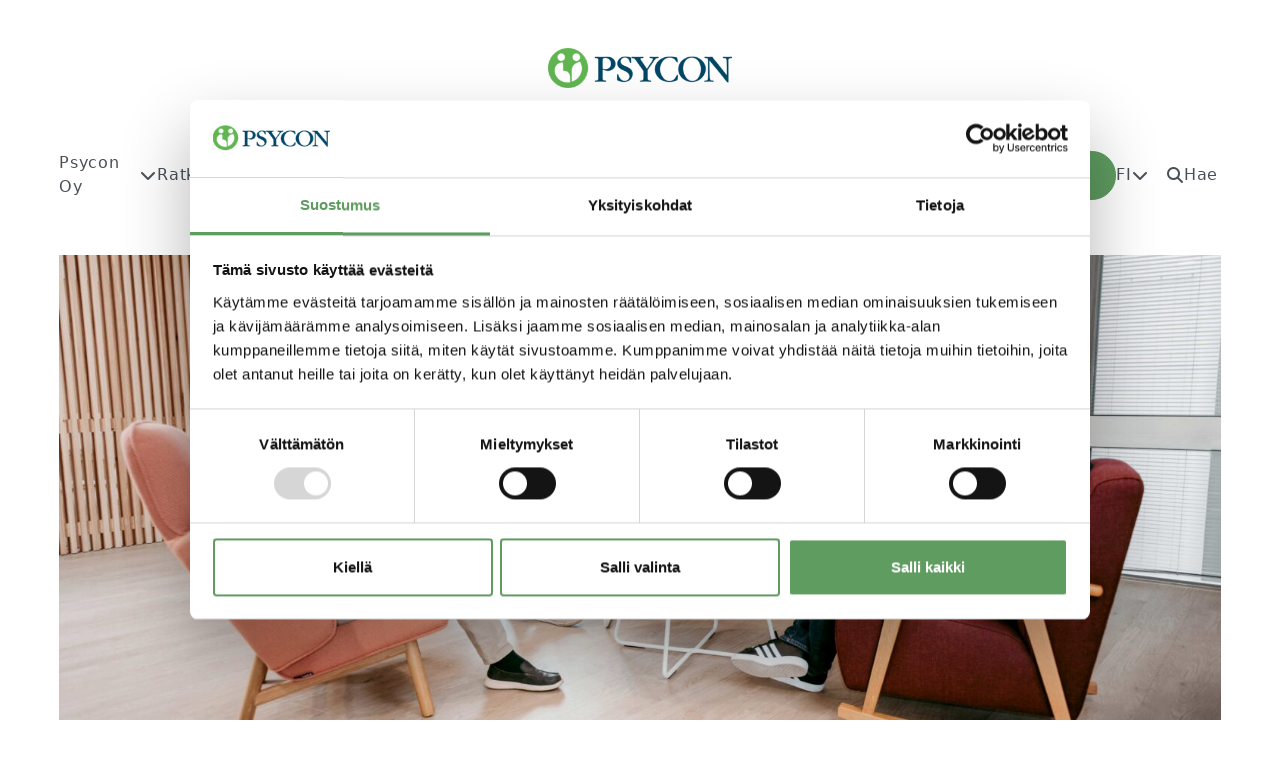

--- FILE ---
content_type: text/html; charset=UTF-8
request_url: https://psycon.fi/asiakkaitamme/pitkaaikainen-kumppanuus-tuo-tehokkuutta-vakuutuskeskuksen-rekrytointeihin/
body_size: 17014
content:
<!DOCTYPE html>
<html lang="fi">

<head>
	<meta charset="UTF-8">
	<meta name="viewport" content="width=device-width, initial-scale=1.0">
	<script type="text/javascript">
	window.dataLayer = window.dataLayer || [];

	function gtag() {
		dataLayer.push(arguments);
	}

	gtag("consent", "default", {
		ad_personalization: "denied",
		ad_storage: "denied",
		ad_user_data: "denied",
		analytics_storage: "denied",
		functionality_storage: "denied",
		personalization_storage: "denied",
		security_storage: "granted",
		wait_for_update: 500,
	});
	gtag("set", "ads_data_redaction", true);
	</script>
<script type="text/javascript">
		(function (w, d, s, l, i) {
		w[l] = w[l] || [];
		w[l].push({'gtm.start': new Date().getTime(), event: 'gtm.js'});
		var f = d.getElementsByTagName(s)[0], j = d.createElement(s), dl = l !== 'dataLayer' ? '&l=' + l : '';
		j.async = true;
		j.src = 'https://www.googletagmanager.com/gtm.js?id=' + i + dl;
		f.parentNode.insertBefore(j, f);
	})(
		window,
		document,
		'script',
		'dataLayer',
		'GTM-T4CKXGD'
	);
</script>
<script type="text/javascript"
		id="Cookiebot"
		src="https://consent.cookiebot.com/uc.js"
		data-implementation="wp"
		data-cbid="f40e2e63-a610-4a97-b2c7-7a93691b64ef"
							async	></script>
<script src="https://psycon.fi/wp-admin/admin-ajax.php?action=pll_xdata_check&#038;redirect=https%3A%2F%2Fpsycon.fi%2Fasiakkaitamme%2Fpitkaaikainen-kumppanuus-tuo-tehokkuutta-vakuutuskeskuksen-rekrytointeihin%2F&#038;nonce=399a8ceddd" async></script><meta name='robots' content='index, follow, max-image-preview:large, max-snippet:-1, max-video-preview:-1' />
	<style>img:is([sizes="auto" i], [sizes^="auto," i]) { contain-intrinsic-size: 3000px 1500px }</style>
	
	<!-- This site is optimized with the Yoast SEO plugin v26.3 - https://yoast.com/wordpress/plugins/seo/ -->
	<title>Pitkäaikainen kumppanuus tuo tehokkuutta Vakuutuskeskuksen rekrytointeihin - Psycon</title>
	<link rel="canonical" href="https://psycon.fi/asiakkaitamme/pitkaaikainen-kumppanuus-tuo-tehokkuutta-vakuutuskeskuksen-rekrytointeihin/" />
	<meta property="og:locale" content="fi_FI" />
	<meta property="og:type" content="article" />
	<meta property="og:title" content="Pitkäaikainen kumppanuus tuo tehokkuutta Vakuutuskeskuksen rekrytointeihin - Psycon" />
	<meta property="og:description" content="Vakuutuskeskus luottaa Psyconin apuun, kun taloon tarvitaan uusia osaajia, useimmiten nopealla aikataululla. Yli kymmenen uuden työntekijän rekrytoiminen onnistui vain muutamassa kuukaudessa." />
	<meta property="og:url" content="https://psycon.fi/asiakkaitamme/pitkaaikainen-kumppanuus-tuo-tehokkuutta-vakuutuskeskuksen-rekrytointeihin/" />
	<meta property="og:site_name" content="Psycon" />
	<meta property="article:modified_time" content="2024-09-11T09:03:45+00:00" />
	<meta property="og:image" content="https://psycon.fi/wp-content/uploads/2024/06/Rekrykuvat-2023-Vakes2-scaled.jpg" />
	<meta property="og:image:width" content="2560" />
	<meta property="og:image:height" content="1709" />
	<meta property="og:image:type" content="image/jpeg" />
	<meta name="twitter:card" content="summary_large_image" />
	<meta name="twitter:label1" content="Arvioitu lukuaika" />
	<meta name="twitter:data1" content="4 minuuttia" />
	<script type="application/ld+json" class="yoast-schema-graph">{"@context":"https://schema.org","@graph":[{"@type":"WebPage","@id":"https://psycon.fi/asiakkaitamme/pitkaaikainen-kumppanuus-tuo-tehokkuutta-vakuutuskeskuksen-rekrytointeihin/","url":"https://psycon.fi/asiakkaitamme/pitkaaikainen-kumppanuus-tuo-tehokkuutta-vakuutuskeskuksen-rekrytointeihin/","name":"Pitkäaikainen kumppanuus tuo tehokkuutta Vakuutuskeskuksen rekrytointeihin - Psycon","isPartOf":{"@id":"https://psycon.fi/#website"},"primaryImageOfPage":{"@id":"https://psycon.fi/asiakkaitamme/pitkaaikainen-kumppanuus-tuo-tehokkuutta-vakuutuskeskuksen-rekrytointeihin/#primaryimage"},"image":{"@id":"https://psycon.fi/asiakkaitamme/pitkaaikainen-kumppanuus-tuo-tehokkuutta-vakuutuskeskuksen-rekrytointeihin/#primaryimage"},"thumbnailUrl":"https://psycon.fi/wp-content/uploads/2024/06/Rekrykuvat-2023-Vakes2-scaled.jpg","datePublished":"2024-06-20T10:00:54+00:00","dateModified":"2024-09-11T09:03:45+00:00","breadcrumb":{"@id":"https://psycon.fi/asiakkaitamme/pitkaaikainen-kumppanuus-tuo-tehokkuutta-vakuutuskeskuksen-rekrytointeihin/#breadcrumb"},"inLanguage":"fi","potentialAction":[{"@type":"ReadAction","target":["https://psycon.fi/asiakkaitamme/pitkaaikainen-kumppanuus-tuo-tehokkuutta-vakuutuskeskuksen-rekrytointeihin/"]}]},{"@type":"ImageObject","inLanguage":"fi","@id":"https://psycon.fi/asiakkaitamme/pitkaaikainen-kumppanuus-tuo-tehokkuutta-vakuutuskeskuksen-rekrytointeihin/#primaryimage","url":"https://psycon.fi/wp-content/uploads/2024/06/Rekrykuvat-2023-Vakes2-scaled.jpg","contentUrl":"https://psycon.fi/wp-content/uploads/2024/06/Rekrykuvat-2023-Vakes2-scaled.jpg","width":2560,"height":1709},{"@type":"BreadcrumbList","@id":"https://psycon.fi/asiakkaitamme/pitkaaikainen-kumppanuus-tuo-tehokkuutta-vakuutuskeskuksen-rekrytointeihin/#breadcrumb","itemListElement":[{"@type":"ListItem","position":1,"name":"Home","item":"https://psycon.fi/"},{"@type":"ListItem","position":2,"name":"Asiakkaitamme","item":"https://psycon.fi/asiakkaitamme/"},{"@type":"ListItem","position":3,"name":"Pitkäaikainen kumppanuus tuo tehokkuutta Vakuutuskeskuksen rekrytointeihin"}]},{"@type":"WebSite","@id":"https://psycon.fi/#website","url":"https://psycon.fi/","name":"Psycon","description":"We’re building a better working life and leadership","potentialAction":[{"@type":"SearchAction","target":{"@type":"EntryPoint","urlTemplate":"https://psycon.fi/?s={search_term_string}"},"query-input":{"@type":"PropertyValueSpecification","valueRequired":true,"valueName":"search_term_string"}}],"inLanguage":"fi"}]}</script>
	<!-- / Yoast SEO plugin. -->


<link rel='dns-prefetch' href='//use.fontawesome.com' />
<script>
window._wpemojiSettings = {"baseUrl":"https:\/\/s.w.org\/images\/core\/emoji\/16.0.1\/72x72\/","ext":".png","svgUrl":"https:\/\/s.w.org\/images\/core\/emoji\/16.0.1\/svg\/","svgExt":".svg","source":{"concatemoji":"https:\/\/psycon.fi\/wp-includes\/js\/wp-emoji-release.min.js?ver=6.8.3"}};
/*! This file is auto-generated */
!function(s,n){var o,i,e;function c(e){try{var t={supportTests:e,timestamp:(new Date).valueOf()};sessionStorage.setItem(o,JSON.stringify(t))}catch(e){}}function p(e,t,n){e.clearRect(0,0,e.canvas.width,e.canvas.height),e.fillText(t,0,0);var t=new Uint32Array(e.getImageData(0,0,e.canvas.width,e.canvas.height).data),a=(e.clearRect(0,0,e.canvas.width,e.canvas.height),e.fillText(n,0,0),new Uint32Array(e.getImageData(0,0,e.canvas.width,e.canvas.height).data));return t.every(function(e,t){return e===a[t]})}function u(e,t){e.clearRect(0,0,e.canvas.width,e.canvas.height),e.fillText(t,0,0);for(var n=e.getImageData(16,16,1,1),a=0;a<n.data.length;a++)if(0!==n.data[a])return!1;return!0}function f(e,t,n,a){switch(t){case"flag":return n(e,"\ud83c\udff3\ufe0f\u200d\u26a7\ufe0f","\ud83c\udff3\ufe0f\u200b\u26a7\ufe0f")?!1:!n(e,"\ud83c\udde8\ud83c\uddf6","\ud83c\udde8\u200b\ud83c\uddf6")&&!n(e,"\ud83c\udff4\udb40\udc67\udb40\udc62\udb40\udc65\udb40\udc6e\udb40\udc67\udb40\udc7f","\ud83c\udff4\u200b\udb40\udc67\u200b\udb40\udc62\u200b\udb40\udc65\u200b\udb40\udc6e\u200b\udb40\udc67\u200b\udb40\udc7f");case"emoji":return!a(e,"\ud83e\udedf")}return!1}function g(e,t,n,a){var r="undefined"!=typeof WorkerGlobalScope&&self instanceof WorkerGlobalScope?new OffscreenCanvas(300,150):s.createElement("canvas"),o=r.getContext("2d",{willReadFrequently:!0}),i=(o.textBaseline="top",o.font="600 32px Arial",{});return e.forEach(function(e){i[e]=t(o,e,n,a)}),i}function t(e){var t=s.createElement("script");t.src=e,t.defer=!0,s.head.appendChild(t)}"undefined"!=typeof Promise&&(o="wpEmojiSettingsSupports",i=["flag","emoji"],n.supports={everything:!0,everythingExceptFlag:!0},e=new Promise(function(e){s.addEventListener("DOMContentLoaded",e,{once:!0})}),new Promise(function(t){var n=function(){try{var e=JSON.parse(sessionStorage.getItem(o));if("object"==typeof e&&"number"==typeof e.timestamp&&(new Date).valueOf()<e.timestamp+604800&&"object"==typeof e.supportTests)return e.supportTests}catch(e){}return null}();if(!n){if("undefined"!=typeof Worker&&"undefined"!=typeof OffscreenCanvas&&"undefined"!=typeof URL&&URL.createObjectURL&&"undefined"!=typeof Blob)try{var e="postMessage("+g.toString()+"("+[JSON.stringify(i),f.toString(),p.toString(),u.toString()].join(",")+"));",a=new Blob([e],{type:"text/javascript"}),r=new Worker(URL.createObjectURL(a),{name:"wpTestEmojiSupports"});return void(r.onmessage=function(e){c(n=e.data),r.terminate(),t(n)})}catch(e){}c(n=g(i,f,p,u))}t(n)}).then(function(e){for(var t in e)n.supports[t]=e[t],n.supports.everything=n.supports.everything&&n.supports[t],"flag"!==t&&(n.supports.everythingExceptFlag=n.supports.everythingExceptFlag&&n.supports[t]);n.supports.everythingExceptFlag=n.supports.everythingExceptFlag&&!n.supports.flag,n.DOMReady=!1,n.readyCallback=function(){n.DOMReady=!0}}).then(function(){return e}).then(function(){var e;n.supports.everything||(n.readyCallback(),(e=n.source||{}).concatemoji?t(e.concatemoji):e.wpemoji&&e.twemoji&&(t(e.twemoji),t(e.wpemoji)))}))}((window,document),window._wpemojiSettings);
</script>
<style id='wp-emoji-styles-inline-css'>

	img.wp-smiley, img.emoji {
		display: inline !important;
		border: none !important;
		box-shadow: none !important;
		height: 1em !important;
		width: 1em !important;
		margin: 0 0.07em !important;
		vertical-align: -0.1em !important;
		background: none !important;
		padding: 0 !important;
	}
</style>
<link rel='stylesheet' id='wp-block-library-css' href='https://psycon.fi/wp-includes/css/dist/block-library/style.min.css?ver=6.8.3' media='all' />
<style id='classic-theme-styles-inline-css'>
/*! This file is auto-generated */
.wp-block-button__link{color:#fff;background-color:#32373c;border-radius:9999px;box-shadow:none;text-decoration:none;padding:calc(.667em + 2px) calc(1.333em + 2px);font-size:1.125em}.wp-block-file__button{background:#32373c;color:#fff;text-decoration:none}
</style>
<style id='font-awesome-svg-styles-default-inline-css'>
.svg-inline--fa {
  display: inline-block;
  height: 1em;
  overflow: visible;
  vertical-align: -.125em;
}
</style>
<link rel='stylesheet' id='font-awesome-svg-styles-css' href='https://psycon.fi/wp-content/uploads/font-awesome/v6.5.2/css/svg-with-js.css' media='all' />
<style id='font-awesome-svg-styles-inline-css'>
   .wp-block-font-awesome-icon svg::before,
   .wp-rich-text-font-awesome-icon svg::before {content: unset;}
</style>
<style id='global-styles-inline-css'>
:root{--wp--preset--aspect-ratio--square: 1;--wp--preset--aspect-ratio--4-3: 4/3;--wp--preset--aspect-ratio--3-4: 3/4;--wp--preset--aspect-ratio--3-2: 3/2;--wp--preset--aspect-ratio--2-3: 2/3;--wp--preset--aspect-ratio--16-9: 16/9;--wp--preset--aspect-ratio--9-16: 9/16;--wp--preset--color--black: #000;--wp--preset--color--cyan-bluish-gray: #abb8c3;--wp--preset--color--white: #fff;--wp--preset--color--pale-pink: #f78da7;--wp--preset--color--vivid-red: #cf2e2e;--wp--preset--color--luminous-vivid-orange: #ff6900;--wp--preset--color--luminous-vivid-amber: #fcb900;--wp--preset--color--light-green-cyan: #7bdcb5;--wp--preset--color--vivid-green-cyan: #00d084;--wp--preset--color--pale-cyan-blue: #8ed1fc;--wp--preset--color--vivid-cyan-blue: #0693e3;--wp--preset--color--vivid-purple: #9b51e0;--wp--preset--color--primary: #5F9C60;--wp--preset--color--forest: #6EB570;--wp--preset--color--heading-color: #00344A;--wp--preset--color--secondary: #004664;--wp--preset--color--charcoal: #5E5E5E;--wp--preset--color--tertiary: #E6EDF0;--wp--preset--color--muted: #76818C;--wp--preset--color--text-color: #495057;--wp--preset--gradient--vivid-cyan-blue-to-vivid-purple: linear-gradient(135deg,rgba(6,147,227,1) 0%,rgb(155,81,224) 100%);--wp--preset--gradient--light-green-cyan-to-vivid-green-cyan: linear-gradient(135deg,rgb(122,220,180) 0%,rgb(0,208,130) 100%);--wp--preset--gradient--luminous-vivid-amber-to-luminous-vivid-orange: linear-gradient(135deg,rgba(252,185,0,1) 0%,rgba(255,105,0,1) 100%);--wp--preset--gradient--luminous-vivid-orange-to-vivid-red: linear-gradient(135deg,rgba(255,105,0,1) 0%,rgb(207,46,46) 100%);--wp--preset--gradient--very-light-gray-to-cyan-bluish-gray: linear-gradient(135deg,rgb(238,238,238) 0%,rgb(169,184,195) 100%);--wp--preset--gradient--cool-to-warm-spectrum: linear-gradient(135deg,rgb(74,234,220) 0%,rgb(151,120,209) 20%,rgb(207,42,186) 40%,rgb(238,44,130) 60%,rgb(251,105,98) 80%,rgb(254,248,76) 100%);--wp--preset--gradient--blush-light-purple: linear-gradient(135deg,rgb(255,206,236) 0%,rgb(152,150,240) 100%);--wp--preset--gradient--blush-bordeaux: linear-gradient(135deg,rgb(254,205,165) 0%,rgb(254,45,45) 50%,rgb(107,0,62) 100%);--wp--preset--gradient--luminous-dusk: linear-gradient(135deg,rgb(255,203,112) 0%,rgb(199,81,192) 50%,rgb(65,88,208) 100%);--wp--preset--gradient--pale-ocean: linear-gradient(135deg,rgb(255,245,203) 0%,rgb(182,227,212) 50%,rgb(51,167,181) 100%);--wp--preset--gradient--electric-grass: linear-gradient(135deg,rgb(202,248,128) 0%,rgb(113,206,126) 100%);--wp--preset--gradient--midnight: linear-gradient(135deg,rgb(2,3,129) 0%,rgb(40,116,252) 100%);--wp--preset--font-size--small: 13px;--wp--preset--font-size--medium: 20px;--wp--preset--font-size--large: 36px;--wp--preset--font-size--x-large: 42px;--wp--preset--font-size--sm: 14px;--wp--preset--font-size--md: 18px;--wp--preset--font-size--lg: 22px;--wp--preset--spacing--20: 0.44rem;--wp--preset--spacing--30: 0.67rem;--wp--preset--spacing--40: 1rem;--wp--preset--spacing--50: 1.5rem;--wp--preset--spacing--60: 2.25rem;--wp--preset--spacing--70: 3.38rem;--wp--preset--spacing--80: 5.06rem;--wp--preset--shadow--natural: 6px 6px 9px rgba(0, 0, 0, 0.2);--wp--preset--shadow--deep: 12px 12px 50px rgba(0, 0, 0, 0.4);--wp--preset--shadow--sharp: 6px 6px 0px rgba(0, 0, 0, 0.2);--wp--preset--shadow--outlined: 6px 6px 0px -3px rgba(255, 255, 255, 1), 6px 6px rgba(0, 0, 0, 1);--wp--preset--shadow--crisp: 6px 6px 0px rgba(0, 0, 0, 1);}:where(.is-layout-flex){gap: 0.5em;}:where(.is-layout-grid){gap: 0.5em;}body .is-layout-flex{display: flex;}.is-layout-flex{flex-wrap: wrap;align-items: center;}.is-layout-flex > :is(*, div){margin: 0;}body .is-layout-grid{display: grid;}.is-layout-grid > :is(*, div){margin: 0;}:where(.wp-block-columns.is-layout-flex){gap: 2em;}:where(.wp-block-columns.is-layout-grid){gap: 2em;}:where(.wp-block-post-template.is-layout-flex){gap: 1.25em;}:where(.wp-block-post-template.is-layout-grid){gap: 1.25em;}.has-black-color{color: var(--wp--preset--color--black) !important;}.has-cyan-bluish-gray-color{color: var(--wp--preset--color--cyan-bluish-gray) !important;}.has-white-color{color: var(--wp--preset--color--white) !important;}.has-pale-pink-color{color: var(--wp--preset--color--pale-pink) !important;}.has-vivid-red-color{color: var(--wp--preset--color--vivid-red) !important;}.has-luminous-vivid-orange-color{color: var(--wp--preset--color--luminous-vivid-orange) !important;}.has-luminous-vivid-amber-color{color: var(--wp--preset--color--luminous-vivid-amber) !important;}.has-light-green-cyan-color{color: var(--wp--preset--color--light-green-cyan) !important;}.has-vivid-green-cyan-color{color: var(--wp--preset--color--vivid-green-cyan) !important;}.has-pale-cyan-blue-color{color: var(--wp--preset--color--pale-cyan-blue) !important;}.has-vivid-cyan-blue-color{color: var(--wp--preset--color--vivid-cyan-blue) !important;}.has-vivid-purple-color{color: var(--wp--preset--color--vivid-purple) !important;}.has-black-background-color{background-color: var(--wp--preset--color--black) !important;}.has-cyan-bluish-gray-background-color{background-color: var(--wp--preset--color--cyan-bluish-gray) !important;}.has-white-background-color{background-color: var(--wp--preset--color--white) !important;}.has-pale-pink-background-color{background-color: var(--wp--preset--color--pale-pink) !important;}.has-vivid-red-background-color{background-color: var(--wp--preset--color--vivid-red) !important;}.has-luminous-vivid-orange-background-color{background-color: var(--wp--preset--color--luminous-vivid-orange) !important;}.has-luminous-vivid-amber-background-color{background-color: var(--wp--preset--color--luminous-vivid-amber) !important;}.has-light-green-cyan-background-color{background-color: var(--wp--preset--color--light-green-cyan) !important;}.has-vivid-green-cyan-background-color{background-color: var(--wp--preset--color--vivid-green-cyan) !important;}.has-pale-cyan-blue-background-color{background-color: var(--wp--preset--color--pale-cyan-blue) !important;}.has-vivid-cyan-blue-background-color{background-color: var(--wp--preset--color--vivid-cyan-blue) !important;}.has-vivid-purple-background-color{background-color: var(--wp--preset--color--vivid-purple) !important;}.has-black-border-color{border-color: var(--wp--preset--color--black) !important;}.has-cyan-bluish-gray-border-color{border-color: var(--wp--preset--color--cyan-bluish-gray) !important;}.has-white-border-color{border-color: var(--wp--preset--color--white) !important;}.has-pale-pink-border-color{border-color: var(--wp--preset--color--pale-pink) !important;}.has-vivid-red-border-color{border-color: var(--wp--preset--color--vivid-red) !important;}.has-luminous-vivid-orange-border-color{border-color: var(--wp--preset--color--luminous-vivid-orange) !important;}.has-luminous-vivid-amber-border-color{border-color: var(--wp--preset--color--luminous-vivid-amber) !important;}.has-light-green-cyan-border-color{border-color: var(--wp--preset--color--light-green-cyan) !important;}.has-vivid-green-cyan-border-color{border-color: var(--wp--preset--color--vivid-green-cyan) !important;}.has-pale-cyan-blue-border-color{border-color: var(--wp--preset--color--pale-cyan-blue) !important;}.has-vivid-cyan-blue-border-color{border-color: var(--wp--preset--color--vivid-cyan-blue) !important;}.has-vivid-purple-border-color{border-color: var(--wp--preset--color--vivid-purple) !important;}.has-vivid-cyan-blue-to-vivid-purple-gradient-background{background: var(--wp--preset--gradient--vivid-cyan-blue-to-vivid-purple) !important;}.has-light-green-cyan-to-vivid-green-cyan-gradient-background{background: var(--wp--preset--gradient--light-green-cyan-to-vivid-green-cyan) !important;}.has-luminous-vivid-amber-to-luminous-vivid-orange-gradient-background{background: var(--wp--preset--gradient--luminous-vivid-amber-to-luminous-vivid-orange) !important;}.has-luminous-vivid-orange-to-vivid-red-gradient-background{background: var(--wp--preset--gradient--luminous-vivid-orange-to-vivid-red) !important;}.has-very-light-gray-to-cyan-bluish-gray-gradient-background{background: var(--wp--preset--gradient--very-light-gray-to-cyan-bluish-gray) !important;}.has-cool-to-warm-spectrum-gradient-background{background: var(--wp--preset--gradient--cool-to-warm-spectrum) !important;}.has-blush-light-purple-gradient-background{background: var(--wp--preset--gradient--blush-light-purple) !important;}.has-blush-bordeaux-gradient-background{background: var(--wp--preset--gradient--blush-bordeaux) !important;}.has-luminous-dusk-gradient-background{background: var(--wp--preset--gradient--luminous-dusk) !important;}.has-pale-ocean-gradient-background{background: var(--wp--preset--gradient--pale-ocean) !important;}.has-electric-grass-gradient-background{background: var(--wp--preset--gradient--electric-grass) !important;}.has-midnight-gradient-background{background: var(--wp--preset--gradient--midnight) !important;}.has-small-font-size{font-size: var(--wp--preset--font-size--small) !important;}.has-medium-font-size{font-size: var(--wp--preset--font-size--medium) !important;}.has-large-font-size{font-size: var(--wp--preset--font-size--large) !important;}.has-x-large-font-size{font-size: var(--wp--preset--font-size--x-large) !important;}
:where(.wp-block-post-template.is-layout-flex){gap: 1.25em;}:where(.wp-block-post-template.is-layout-grid){gap: 1.25em;}
:where(.wp-block-columns.is-layout-flex){gap: 2em;}:where(.wp-block-columns.is-layout-grid){gap: 2em;}
:root :where(.wp-block-pullquote){font-size: 1.5em;line-height: 1.6;}
</style>
<link rel='stylesheet' id='builder-frontend-styles-css' href='https://psycon.fi/wp-content/themes/liana-wordpress-production/dist/build/css/main.css?ver=1.0.11' media='all' />
<link rel='stylesheet' id='font-awesome-official-css' href='https://use.fontawesome.com/releases/v6.5.2/css/all.css' media='all' integrity="sha384-PPIZEGYM1v8zp5Py7UjFb79S58UeqCL9pYVnVPURKEqvioPROaVAJKKLzvH2rDnI" crossorigin="anonymous" />
<link rel='stylesheet' id='style_login_widget-css' href='https://psycon.fi/wp-content/plugins/miniorange-login-with-eve-online-google-facebook/css/style_login_widget.min.css?ver=6.26.14' media='all' />
<link rel='stylesheet' id='font-awesome-official-v4shim-css' href='https://use.fontawesome.com/releases/v6.5.2/css/v4-shims.css' media='all' integrity="sha384-XyvK/kKwgVW+fuRkusfLgfhAMuaxLPSOY8W7wj8tUkf0Nr2WGHniPmpdu+cmPS5n" crossorigin="anonymous" />
<script id="wpgmza_data-js-extra">
var wpgmza_google_api_status = {"message":"Enqueued","code":"ENQUEUED"};
</script>
<script src="https://psycon.fi/wp-content/plugins/wp-google-maps/wpgmza_data.js?ver=6.8.3" id="wpgmza_data-js"></script>
<script src="https://psycon.fi/wp-includes/js/jquery/jquery.min.js?ver=3.7.1" id="jquery-core-js"></script>
<script src="https://psycon.fi/wp-includes/js/jquery/jquery-migrate.min.js?ver=3.4.1" id="jquery-migrate-js"></script>
<link rel="https://api.w.org/" href="https://psycon.fi/wp-json/" /><link rel="alternate" title="JSON" type="application/json" href="https://psycon.fi/wp-json/wp/v2/pages/40036" /><link rel="EditURI" type="application/rsd+xml" title="RSD" href="https://psycon.fi/xmlrpc.php?rsd" />
<meta name="generator" content="WordPress 6.8.3" />
<link rel='shortlink' href='https://psycon.fi/?p=40036' />
<link rel="alternate" title="oEmbed (JSON)" type="application/json+oembed" href="https://psycon.fi/wp-json/oembed/1.0/embed?url=https%3A%2F%2Fpsycon.fi%2Fasiakkaitamme%2Fpitkaaikainen-kumppanuus-tuo-tehokkuutta-vakuutuskeskuksen-rekrytointeihin%2F" />
<link rel="alternate" title="oEmbed (XML)" type="text/xml+oembed" href="https://psycon.fi/wp-json/oembed/1.0/embed?url=https%3A%2F%2Fpsycon.fi%2Fasiakkaitamme%2Fpitkaaikainen-kumppanuus-tuo-tehokkuutta-vakuutuskeskuksen-rekrytointeihin%2F&#038;format=xml" />
<link rel="icon" href="https://psycon.fi/wp-content/uploads/2022/09/cropped-psycon_icon-32x32.png" sizes="32x32" />
<link rel="icon" href="https://psycon.fi/wp-content/uploads/2022/09/cropped-psycon_icon-192x192.png" sizes="192x192" />
<link rel="apple-touch-icon" href="https://psycon.fi/wp-content/uploads/2022/09/cropped-psycon_icon-180x180.png" />
<meta name="msapplication-TileImage" content="https://psycon.fi/wp-content/uploads/2022/09/cropped-psycon_icon-270x270.png" />
	</head>

<body class="wp-singular page-template-default page page-id-40036 page-child parent-pageid-806 wp-embed-responsive wp-theme-liana-wordpress-production">
		
	<a href="#site-content" class="visually-hidden-focusable">Siirry sisältöön</a>

	<div id="page-wrap" class="d-flex flex-column min-vh-100 position-relative overflow-hidden">

	
<header id="masthead" class="site-header "
    role="banner">

    <div class="site-header__bar container">
        <a href="#" class="header-bar__search-toggle js-search-toggle d-xl-none">
            <i class="fa-solid fa-magnifying-glass"></i>
        </a>
        
<a href="https://psycon.fi" title="Psycon"
    class="header-bar__logo mx-auto">
        <img width="300" height="65" src="https://psycon.fi/wp-content/uploads/2022/10/Psycon_Logo_Varillinen-300x65.png" class="attachment-medium size-medium" alt="" decoding="async" srcset="https://psycon.fi/wp-content/uploads/2022/10/Psycon_Logo_Varillinen-300x65.png 300w, https://psycon.fi/wp-content/uploads/2022/10/Psycon_Logo_Varillinen-1024x223.png 1024w, https://psycon.fi/wp-content/uploads/2022/10/Psycon_Logo_Varillinen-768x167.png 768w, https://psycon.fi/wp-content/uploads/2022/10/Psycon_Logo_Varillinen.png 1483w" sizes="(max-width: 300px) 100vw, 300px" />    </a>        <a href="#" class="header-bar__menu-toggle js-mobile-toggle d-xl-none">
            <div class="menu-toggle__bars">
                <i class="fa-solid fa-bars"></i>
            </div>
            <div class="menu-toggle__close">
                <i class="fa-solid fa-times"></i>
            </div>
        </a>
    </div>

    <div class="site-header__navigation d-none d-xl-block">
        <nav class="header-navigation container-wide">
            <ul id="menu-header-menu-suomi" class="menu"><li id="menu-item-1701" class="menu-item menu-item-type-post_type menu-item-object-page menu-item-has-children menu-item-1701"><a href="https://psycon.fi/psycon-oy/">Psycon Oy <i class="fa-solid fa-chevron-down"></i></a>
<ul class="sub-menu">
	<li id="menu-item-1723" class="menu-item menu-item-type-post_type menu-item-object-page menu-item-1723"><a href="https://psycon.fi/psycon-oy/tutkimus-ja-menetelmakehitys/">Tutkimus ja menetelmäkehitys</a></li>
	<li id="menu-item-4978" class="menu-item menu-item-type-post_type menu-item-object-page menu-item-4978"><a href="https://psycon.fi/psycon-oy/psyconin-ihmiskuva/">Psyconin ihmiskuva</a></li>
	<li id="menu-item-1712" class="menu-item menu-item-type-post_type menu-item-object-page current-page-ancestor menu-item-1712"><a href="https://psycon.fi/asiakkaitamme/">Asiakkaitamme</a></li>
	<li id="menu-item-5001" class="menu-item menu-item-type-post_type menu-item-object-page menu-item-5001"><a href="https://psycon.fi/psycon-oy/toissa-psyconilla/">Töissä Psyconilla</a></li>
	<li id="menu-item-1722" class="menu-item menu-item-type-post_type menu-item-object-page menu-item-1722"><a href="https://psycon.fi/psycon-oy/psyconin-tarina/">Psyconin tarina</a></li>
	<li id="menu-item-11750" class="menu-item menu-item-type-post_type menu-item-object-page menu-item-11750"><a href="https://psycon.fi/psycon-oy/vastuullisuus-psyconilla/">Vastuullisuus Psyconilla</a></li>
	<li id="menu-item-39159" class="menu-item menu-item-type-post_type menu-item-object-page menu-item-39159"><a href="https://psycon.fi/psycon-oy/tyoelaman-trendit/">Työelämän trendit</a></li>
</ul>
</li>
<li id="menu-item-1702" class="menu-item menu-item-type-post_type menu-item-object-page menu-item-has-children mega-menu menu-item-1702"><a href="https://psycon.fi/ratkaisumme/">Ratkaisumme <i class="fa-solid fa-chevron-down"></i></a>
<ul class="sub-menu">
	<li id="menu-item-1703" class="menu-item menu-item-type-post_type menu-item-object-page menu-item-has-children menu-item-1703"><a href="https://psycon.fi/ratkaisumme/psykologinen-henkiloarviointi/">Psykologinen henkilöarviointi</a>
	<ul class="sub-menu">
		<li id="menu-item-1706" class="menu-item menu-item-type-post_type menu-item-object-page menu-item-1706"><a href="https://psycon.fi/ratkaisumme/psykologinen-henkiloarviointi/henkiloarviointi-psyconilla/">Henkilöarviointi Psyconilla</a></li>
		<li id="menu-item-1707" class="menu-item menu-item-type-post_type menu-item-object-page menu-item-1707"><a href="https://psycon.fi/ratkaisumme/psykologinen-henkiloarviointi/nain-henkiloarviointi-etenee/">Näin henkilöarviointi etenee</a></li>
		<li id="menu-item-83938" class="menu-item menu-item-type-post_type menu-item-object-page menu-item-83938"><a href="https://psycon.fi/ratkaisumme/psykologinen-henkiloarviointi/selkeat-henkiloarviointiraportit/">Selkeät henkilöarviointiraportit</a></li>
		<li id="menu-item-1704" class="menu-item menu-item-type-post_type menu-item-object-page menu-item-1704"><a href="https://psycon.fi/ratkaisumme/psykologinen-henkiloarviointi/henkiloarvioinnin-luotettavuus/">Henkilöarvioinnin luotettavuus</a></li>
		<li id="menu-item-1705" class="menu-item menu-item-type-post_type menu-item-object-page menu-item-1705"><a href="https://psycon.fi/ratkaisumme/psykologinen-henkiloarviointi/henkiloarvioinnin-tulosten-hyodyntaminen/">Henkilöarvioinnin tulosten hyödyntäminen</a></li>
		<li id="menu-item-84472" class="menu-item menu-item-type-post_type menu-item-object-page menu-item-84472"><a href="https://psycon.fi/ratkaisumme/psykologinen-henkiloarviointi/tyoturvallisuusindeksi/">Työturvallisuusindeksi</a></li>
		<li id="menu-item-2837" class="menu-item menu-item-type-post_type menu-item-object-page menu-item-2837"><a href="https://psycon.fi/ratkaisumme/psykologinen-henkiloarviointi/potentiaalikartoitus/">Potentiaalikartoitus</a></li>
	</ul>
</li>
	<li id="menu-item-1708" class="menu-item menu-item-type-post_type menu-item-object-page menu-item-has-children menu-item-1708"><a href="https://psycon.fi/ratkaisumme/rekrytointipalvelut/">Rekrytointipalvelut</a>
	<ul class="sub-menu">
		<li id="menu-item-1709" class="menu-item menu-item-type-post_type menu-item-object-page menu-item-1709"><a href="https://psycon.fi/ratkaisumme/rekrytointipalvelut/ilmoitushaku/">Ilmoitushaku</a></li>
		<li id="menu-item-1710" class="menu-item menu-item-type-post_type menu-item-object-page menu-item-1710"><a href="https://psycon.fi/ratkaisumme/rekrytointipalvelut/suorahaku/">Suorahaku</a></li>
		<li id="menu-item-1711" class="menu-item menu-item-type-post_type menu-item-object-page menu-item-1711"><a href="https://psycon.fi/ratkaisumme/rekrytointipalvelut/rekrytointivalmennukset/">Rekrytointivalmennukset</a></li>
		<li id="menu-item-79873" class="menu-item menu-item-type-post_type menu-item-object-page menu-item-79873"><a href="https://psycon.fi/ratkaisumme/rekrytointipalvelut/vastuullinen-ja-yhdenvertainen-rekrytointi-lataa-maksuton-opas/">Vastuullinen ja yhdenvertainen rekrytointi – Lataa maksuton opas</a></li>
	</ul>
</li>
	<li id="menu-item-2577" class="menu-item menu-item-type-post_type menu-item-object-page menu-item-has-children menu-item-2577"><a href="https://psycon.fi/ratkaisumme/kehittamispalvelut/">Kehittämispalvelut</a>
	<ul class="sub-menu">
		<li id="menu-item-2578" class="menu-item menu-item-type-post_type menu-item-object-page menu-item-2578"><a href="https://psycon.fi/ratkaisumme/kehittamispalvelut/johtamisen-kehittaminen/">Johtamisen kehittäminen</a></li>
		<li id="menu-item-2750" class="menu-item menu-item-type-post_type menu-item-object-page menu-item-2750"><a href="https://psycon.fi/ratkaisumme/kehittamispalvelut/yksilollisen-kehittymisen-palvelut/">Yksilöllisen kehittymisen palvelut</a></li>
		<li id="menu-item-2823" class="menu-item menu-item-type-post_type menu-item-object-page menu-item-2823"><a href="https://psycon.fi/ratkaisumme/kehittamispalvelut/muutostilanteiden-palvelut/">Muutostilanteiden palvelut</a></li>
	</ul>
</li>
</ul>
</li>
<li id="menu-item-1719" class="menu-item menu-item-type-post_type menu-item-object-page menu-item-1719"><a href="https://psycon.fi/ajankohtaista/">Ajankohtaista <i class="fa-solid fa-chevron-down"></i></a></li>
<li id="menu-item-1720" class="menu-item menu-item-type-post_type menu-item-object-page menu-item-has-children menu-item-1720"><a href="https://psycon.fi/tervetuloa-henkiloarviointiin/">Tervetuloa henkilöarviointiin <i class="fa-solid fa-chevron-down"></i></a>
<ul class="sub-menu">
	<li id="menu-item-1725" class="menu-item menu-item-type-post_type menu-item-object-page menu-item-1725"><a href="https://psycon.fi/tervetuloa-henkiloarviointiin/ohjeet-tehtavien-suorittamiseen-psyconline-tehtavaportaalissa/">Ohjeet tehtävien suorittamiseen PsycOnline-tehtäväportaalissa</a></li>
	<li id="menu-item-1726" class="menu-item menu-item-type-post_type menu-item-object-page menu-item-1726"><a href="https://psycon.fi/tervetuloa-henkiloarviointiin/ohjeet-haastatteluun-ja-simulaatioihin-microsoft-teamsissa/">Ohjeet haastatteluun ja simulaatioihin Microsoft Teamsissa</a></li>
	<li id="menu-item-84140" class="menu-item menu-item-type-post_type menu-item-object-page menu-item-84140"><a href="https://psycon.fi/tervetuloa-henkiloarviointiin/tekoalyn-kaytto-rekrytoinnissa-ja-henkiloarvioinnissa/">Tekoälyn käyttö rekrytoinnissa ja henkilöarvioinnissa</a></li>
	<li id="menu-item-1727" class="menu-item menu-item-type-post_type menu-item-object-page menu-item-1727"><a href="https://psycon.fi/tervetuloa-henkiloarviointiin/usein-kysyttya-henkiloarvioinneista/">Usein kysyttyä henkilöarvioinneista</a></li>
</ul>
</li>
<li id="menu-item-1721" class="menu-item menu-item-type-post_type menu-item-object-page menu-item-has-children menu-item-1721"><a href="https://psycon.fi/yhteystiedot/">Yhteystiedot <i class="fa-solid fa-chevron-down"></i></a>
<ul class="sub-menu">
	<li id="menu-item-2576" class="menu-item menu-item-type-post_type menu-item-object-page menu-item-2576"><a href="https://psycon.fi/yhteystiedot/asiantuntijamme/">Asiantuntijamme</a></li>
	<li id="menu-item-2768" class="menu-item menu-item-type-post_type menu-item-object-page menu-item-2768"><a href="https://psycon.fi/yhteystiedot/ota-yhteytta/">Ota yhteyttä</a></li>
</ul>
</li>
<li id="menu-item-1718" class="menu-item menu-item-type-post_type menu-item-object-page menu-item-1718"><a href="https://psycon.fi/avoimet-tyopaikat/">Avoimet työpaikat <i class="fa-solid fa-chevron-down"></i></a></li>
</ul>          
            <ul class='header-navigation__tools'>
                                    <li class="px-3 d-none d-xl-block">|</li>
                    <!-- Display language menu -->
                    <a class="btn btn-primary menu-btn" href="https://psycon.fi/tee-tilaus/"
                        >
                        Tee tilaus                    </a>
                                                <!-- <li class="px-3">|</li> -->
                                <!-- Display language menu -->
                                <li class="header-navigation__languages">
                    <a href="#" class="text-uppercase">
                        fi                        <i class="fa-solid fa-chevron-down"></i>
                    </a>
                    <ul>
                        	<li class="lang-item lang-item-17 lang-item-fi current-lang lang-item-first"><a lang="fi" hreflang="fi" href="https://psycon.fi/asiakkaitamme/pitkaaikainen-kumppanuus-tuo-tehokkuutta-vakuutuskeskuksen-rekrytointeihin/" aria-current="true">Suomi</a></li>
	<li class="lang-item lang-item-20 lang-item-en no-translation"><a lang="en-US" hreflang="en-US" href="https://psycon.com/">English</a></li>
                    </ul>
                </li>
                
                <!-- Display language menu manually
				<li class="header-navigation__languages">
					<a href="#" class="text-uppercase">
						fi <i class="fa-solid fa-chevron-down"></i>
					</a>
					<ul>
						<li class="lang-item lang-item-16 lang-item-fi current-lang lang-item-first">
							<a lang="fi" hreflang="fi" href="/asiakkaitamme/pitkaaikainen-kumppanuus-tuo-tehokkuutta-vakuutuskeskuksen-rekrytointeihin/">Suomi</a>
						</li>
						<li class="lang-item lang-item-19 lang-item-en"><a lang="en-GB" hreflang="en-GB"
								href="https://www.psycon.com/en">English</a></li>
					</ul>
				</li>
								-->
                <li class="header-navigation__search">
                    <a href="#" class="header-navigation__search-toggle js-search-toggle">
                        <div class="search-toggle__search">
                            <i class="fa-solid fa-magnifying-glass"></i>
                            Hae                        </div>
                        <div class="search-toggle__close">
                            <i class="fa-solid fa-times"></i>
                            Sulje                        </div>
                    </a>
                </li>
            </ul>
        </nav>
    </div>

    <div class="site-header__mobile">
        <nav class="mobile-navigation container">
            <ul id="menu-header-menu-suomi-1" class="menu"><li class="menu-item menu-item-type-post_type menu-item-object-page menu-item-has-children menu-item-1701"><div class="menu-links-wrapper"><a href="https://psycon.fi/psycon-oy/">Psycon Oy</a><a href="#" class="js-expand-submenu"><i class="fa-solid fa-chevron-right"></i></a></div>
<ul class="sub-menu">
	<li class="menu-item menu-item-type-post_type menu-item-object-page menu-item-1723"><div class="menu-links-wrapper"><a href="https://psycon.fi/psycon-oy/tutkimus-ja-menetelmakehitys/">Tutkimus ja menetelmäkehitys</a></div></li>
	<li class="menu-item menu-item-type-post_type menu-item-object-page menu-item-4978"><div class="menu-links-wrapper"><a href="https://psycon.fi/psycon-oy/psyconin-ihmiskuva/">Psyconin ihmiskuva</a></div></li>
	<li class="menu-item menu-item-type-post_type menu-item-object-page current-page-ancestor menu-item-1712"><div class="menu-links-wrapper"><a href="https://psycon.fi/asiakkaitamme/">Asiakkaitamme</a></div></li>
	<li class="menu-item menu-item-type-post_type menu-item-object-page menu-item-5001"><div class="menu-links-wrapper"><a href="https://psycon.fi/psycon-oy/toissa-psyconilla/">Töissä Psyconilla</a></div></li>
	<li class="menu-item menu-item-type-post_type menu-item-object-page menu-item-1722"><div class="menu-links-wrapper"><a href="https://psycon.fi/psycon-oy/psyconin-tarina/">Psyconin tarina</a></div></li>
	<li class="menu-item menu-item-type-post_type menu-item-object-page menu-item-11750"><div class="menu-links-wrapper"><a href="https://psycon.fi/psycon-oy/vastuullisuus-psyconilla/">Vastuullisuus Psyconilla</a></div></li>
	<li class="menu-item menu-item-type-post_type menu-item-object-page menu-item-39159"><div class="menu-links-wrapper"><a href="https://psycon.fi/psycon-oy/tyoelaman-trendit/">Työelämän trendit</a></div></li>
</ul>
</li>
<li class="menu-item menu-item-type-post_type menu-item-object-page menu-item-has-children menu-item-1702"><div class="menu-links-wrapper"><a href="https://psycon.fi/ratkaisumme/">Ratkaisumme</a><a href="#" class="js-expand-submenu"><i class="fa-solid fa-chevron-right"></i></a></div>
<ul class="sub-menu">
	<li class="menu-item menu-item-type-post_type menu-item-object-page menu-item-has-children menu-item-1703"><div class="menu-links-wrapper"><a href="https://psycon.fi/ratkaisumme/psykologinen-henkiloarviointi/">Psykologinen henkilöarviointi</a><a href="#" class="js-expand-submenu"><i class="fa-solid fa-chevron-right"></i></a></div>
	<ul class="sub-menu">
		<li class="menu-item menu-item-type-post_type menu-item-object-page menu-item-1706"><div class="menu-links-wrapper"><a href="https://psycon.fi/ratkaisumme/psykologinen-henkiloarviointi/henkiloarviointi-psyconilla/">Henkilöarviointi Psyconilla</a></div></li>
		<li class="menu-item menu-item-type-post_type menu-item-object-page menu-item-1707"><div class="menu-links-wrapper"><a href="https://psycon.fi/ratkaisumme/psykologinen-henkiloarviointi/nain-henkiloarviointi-etenee/">Näin henkilöarviointi etenee</a></div></li>
		<li class="menu-item menu-item-type-post_type menu-item-object-page menu-item-83938"><div class="menu-links-wrapper"><a href="https://psycon.fi/ratkaisumme/psykologinen-henkiloarviointi/selkeat-henkiloarviointiraportit/">Selkeät henkilöarviointiraportit</a></div></li>
		<li class="menu-item menu-item-type-post_type menu-item-object-page menu-item-1704"><div class="menu-links-wrapper"><a href="https://psycon.fi/ratkaisumme/psykologinen-henkiloarviointi/henkiloarvioinnin-luotettavuus/">Henkilöarvioinnin luotettavuus</a></div></li>
		<li class="menu-item menu-item-type-post_type menu-item-object-page menu-item-1705"><div class="menu-links-wrapper"><a href="https://psycon.fi/ratkaisumme/psykologinen-henkiloarviointi/henkiloarvioinnin-tulosten-hyodyntaminen/">Henkilöarvioinnin tulosten hyödyntäminen</a></div></li>
		<li class="menu-item menu-item-type-post_type menu-item-object-page menu-item-84472"><div class="menu-links-wrapper"><a href="https://psycon.fi/ratkaisumme/psykologinen-henkiloarviointi/tyoturvallisuusindeksi/">Työturvallisuusindeksi</a></div></li>
		<li class="menu-item menu-item-type-post_type menu-item-object-page menu-item-2837"><div class="menu-links-wrapper"><a href="https://psycon.fi/ratkaisumme/psykologinen-henkiloarviointi/potentiaalikartoitus/">Potentiaalikartoitus</a></div></li>
	</ul>
</li>
	<li class="menu-item menu-item-type-post_type menu-item-object-page menu-item-has-children menu-item-1708"><div class="menu-links-wrapper"><a href="https://psycon.fi/ratkaisumme/rekrytointipalvelut/">Rekrytointipalvelut</a><a href="#" class="js-expand-submenu"><i class="fa-solid fa-chevron-right"></i></a></div>
	<ul class="sub-menu">
		<li class="menu-item menu-item-type-post_type menu-item-object-page menu-item-1709"><div class="menu-links-wrapper"><a href="https://psycon.fi/ratkaisumme/rekrytointipalvelut/ilmoitushaku/">Ilmoitushaku</a></div></li>
		<li class="menu-item menu-item-type-post_type menu-item-object-page menu-item-1710"><div class="menu-links-wrapper"><a href="https://psycon.fi/ratkaisumme/rekrytointipalvelut/suorahaku/">Suorahaku</a></div></li>
		<li class="menu-item menu-item-type-post_type menu-item-object-page menu-item-1711"><div class="menu-links-wrapper"><a href="https://psycon.fi/ratkaisumme/rekrytointipalvelut/rekrytointivalmennukset/">Rekrytointivalmennukset</a></div></li>
		<li class="menu-item menu-item-type-post_type menu-item-object-page menu-item-79873"><div class="menu-links-wrapper"><a href="https://psycon.fi/ratkaisumme/rekrytointipalvelut/vastuullinen-ja-yhdenvertainen-rekrytointi-lataa-maksuton-opas/">Vastuullinen ja yhdenvertainen rekrytointi – Lataa maksuton opas</a></div></li>
	</ul>
</li>
	<li class="menu-item menu-item-type-post_type menu-item-object-page menu-item-has-children menu-item-2577"><div class="menu-links-wrapper"><a href="https://psycon.fi/ratkaisumme/kehittamispalvelut/">Kehittämispalvelut</a><a href="#" class="js-expand-submenu"><i class="fa-solid fa-chevron-right"></i></a></div>
	<ul class="sub-menu">
		<li class="menu-item menu-item-type-post_type menu-item-object-page menu-item-2578"><div class="menu-links-wrapper"><a href="https://psycon.fi/ratkaisumme/kehittamispalvelut/johtamisen-kehittaminen/">Johtamisen kehittäminen</a></div></li>
		<li class="menu-item menu-item-type-post_type menu-item-object-page menu-item-2750"><div class="menu-links-wrapper"><a href="https://psycon.fi/ratkaisumme/kehittamispalvelut/yksilollisen-kehittymisen-palvelut/">Yksilöllisen kehittymisen palvelut</a></div></li>
		<li class="menu-item menu-item-type-post_type menu-item-object-page menu-item-2823"><div class="menu-links-wrapper"><a href="https://psycon.fi/ratkaisumme/kehittamispalvelut/muutostilanteiden-palvelut/">Muutostilanteiden palvelut</a></div></li>
	</ul>
</li>
</ul>
</li>
<li class="menu-item menu-item-type-post_type menu-item-object-page menu-item-1719"><div class="menu-links-wrapper"><a href="https://psycon.fi/ajankohtaista/">Ajankohtaista</a></div></li>
<li class="menu-item menu-item-type-post_type menu-item-object-page menu-item-has-children menu-item-1720"><div class="menu-links-wrapper"><a href="https://psycon.fi/tervetuloa-henkiloarviointiin/">Tervetuloa henkilöarviointiin</a><a href="#" class="js-expand-submenu"><i class="fa-solid fa-chevron-right"></i></a></div>
<ul class="sub-menu">
	<li class="menu-item menu-item-type-post_type menu-item-object-page menu-item-1725"><div class="menu-links-wrapper"><a href="https://psycon.fi/tervetuloa-henkiloarviointiin/ohjeet-tehtavien-suorittamiseen-psyconline-tehtavaportaalissa/">Ohjeet tehtävien suorittamiseen PsycOnline-tehtäväportaalissa</a></div></li>
	<li class="menu-item menu-item-type-post_type menu-item-object-page menu-item-1726"><div class="menu-links-wrapper"><a href="https://psycon.fi/tervetuloa-henkiloarviointiin/ohjeet-haastatteluun-ja-simulaatioihin-microsoft-teamsissa/">Ohjeet haastatteluun ja simulaatioihin Microsoft Teamsissa</a></div></li>
	<li class="menu-item menu-item-type-post_type menu-item-object-page menu-item-84140"><div class="menu-links-wrapper"><a href="https://psycon.fi/tervetuloa-henkiloarviointiin/tekoalyn-kaytto-rekrytoinnissa-ja-henkiloarvioinnissa/">Tekoälyn käyttö rekrytoinnissa ja henkilöarvioinnissa</a></div></li>
	<li class="menu-item menu-item-type-post_type menu-item-object-page menu-item-1727"><div class="menu-links-wrapper"><a href="https://psycon.fi/tervetuloa-henkiloarviointiin/usein-kysyttya-henkiloarvioinneista/">Usein kysyttyä henkilöarvioinneista</a></div></li>
</ul>
</li>
<li class="menu-item menu-item-type-post_type menu-item-object-page menu-item-has-children menu-item-1721"><div class="menu-links-wrapper"><a href="https://psycon.fi/yhteystiedot/">Yhteystiedot</a><a href="#" class="js-expand-submenu"><i class="fa-solid fa-chevron-right"></i></a></div>
<ul class="sub-menu">
	<li class="menu-item menu-item-type-post_type menu-item-object-page menu-item-2576"><div class="menu-links-wrapper"><a href="https://psycon.fi/yhteystiedot/asiantuntijamme/">Asiantuntijamme</a></div></li>
	<li class="menu-item menu-item-type-post_type menu-item-object-page menu-item-2768"><div class="menu-links-wrapper"><a href="https://psycon.fi/yhteystiedot/ota-yhteytta/">Ota yhteyttä</a></div></li>
</ul>
</li>
<li class="menu-item menu-item-type-post_type menu-item-object-page menu-item-1718"><div class="menu-links-wrapper"><a href="https://psycon.fi/avoimet-tyopaikat/">Avoimet työpaikat</a></div></li>
</ul>            <div class="mobile-navigation__tools">
                                <ul class="mobile-navigation__languages">
                    	<li class="lang-item lang-item-17 lang-item-fi current-lang lang-item-first"><a lang="fi" hreflang="fi" href="https://psycon.fi/asiakkaitamme/pitkaaikainen-kumppanuus-tuo-tehokkuutta-vakuutuskeskuksen-rekrytointeihin/" aria-current="true">Suomi</a></li>
	<li class="lang-item lang-item-20 lang-item-en no-translation"><a lang="en-US" hreflang="en-US" href="https://psycon.com/">English</a></li>
                </ul>
                                                    <li class="px-3 d-none d-xl-block">|</li>
                    <!-- Display language menu -->
                    <a class="btn btn-primary" href="https://psycon.fi/tee-tilaus/"
                        >
                        Tee tilaus                    </a>
                                                <a class="btn btn-primary" href="https://psycon.fi/yhteystiedot/ota-yhteytta/"
                    >
                    Ota yhteyttä                </a>
                            </div>
        </nav>
    </div>

    <div class=" site-header__search-form">
        <div class="container d-flex justify-content-center">
            <form action="https://psycon.fi/" method="get" class="col-12 col-lg-10">
                <label for="header-navigation-search" class="visually-hidden">
                    Hae                </label>
                <input type="search" name="s" class="form-control" id="header-navigation-search" value="
							" placeholder="
							Hae">
                <button type="submit" class="btn btn-reset btn-primary">
                    Hae                    <i class="fa-solid fa-magnifying-glass"></i>
                </button>
            </form>
        </div>
    </div>

</header>
	<main id="site-content" class="site-content" role="main">

<article class="post-40036 page type-page status-publish has-post-thumbnail hentry">
	
<header class="page-header">

	
					<div class="container-wide">
				<div class="post-thumbnail">
					<img width="2560" height="1709" src="https://psycon.fi/wp-content/uploads/2024/06/Rekrykuvat-2023-Vakes2-scaled.jpg" class="page-post-thumbnail  object-fit-cover wp-post-image" alt="" decoding="async" fetchpriority="high" srcset="https://psycon.fi/wp-content/uploads/2024/06/Rekrykuvat-2023-Vakes2-scaled.jpg 2560w, https://psycon.fi/wp-content/uploads/2024/06/Rekrykuvat-2023-Vakes2-300x200.jpg 300w, https://psycon.fi/wp-content/uploads/2024/06/Rekrykuvat-2023-Vakes2-1024x684.jpg 1024w, https://psycon.fi/wp-content/uploads/2024/06/Rekrykuvat-2023-Vakes2-768x513.jpg 768w, https://psycon.fi/wp-content/uploads/2024/06/Rekrykuvat-2023-Vakes2-1536x1025.jpg 1536w, https://psycon.fi/wp-content/uploads/2024/06/Rekrykuvat-2023-Vakes2-2048x1367.jpg 2048w" sizes="(max-width: 2560px) 100vw, 2560px" />				</div>
			</div>
		
		
			<div class="container my-7 my-lg-8">
				<div class="row">
					<div class="col-12 col-md-10 col-lg-8 col-xl-6 mx-auto text-center">
						<h1>Pitkäaikainen kumppanuus tuo tehokkuutta Vakuutuskeskuksen rekrytointeihin</h1>
													<div class="text-charcoal text-center has-md-font-size">Vakuutuskeskus luottaa Psyconin apuun, kun taloon tarvitaan uusia osaajia, useimmiten nopealla aikataululla. Yli kymmenen uuden työntekijän rekrytoiminen onnistui vain muutamassa kuukaudessa.</div>
																			<div class="ms-lg-auto me-lg-0 mx-auto mt-5 mt-lg-7 d-flex flex-column flex-lg-row align-items-center gap-3" style="width:fit-content">
								<div>Jaa:</div>
								
<div class="d-flex flex-wrap gap-3">
    <a class="btn-icon text-white bg-primary" href="https://www.facebook.com/sharer.php?u=https%3A%2F%2Fpsycon.fi%2Fasiakkaitamme%2Fpitkaaikainen-kumppanuus-tuo-tehokkuutta-vakuutuskeskuksen-rekrytointeihin%2F" target="_blank">
        <i class="fa-brands fa-facebook-f"></i>
    </a>
    <a class="btn-icon text-white bg-primary" href="https://twitter.com/intent/tweet?url=https%3A%2F%2Fpsycon.fi%2Fasiakkaitamme%2Fpitkaaikainen-kumppanuus-tuo-tehokkuutta-vakuutuskeskuksen-rekrytointeihin%2F&text=Pitk%C3%A4aikainen+kumppanuus+tuo+tehokkuutta+Vakuutuskeskuksen+rekrytointeihin" target="_blank">
        <i class="fa-brands fa-twitter"></i>
    </a>
    <a class="btn-icon text-white bg-primary" href="https://www.linkedin.com/shareArticle?mini=true&url=https%3A%2F%2Fpsycon.fi%2Fasiakkaitamme%2Fpitkaaikainen-kumppanuus-tuo-tehokkuutta-vakuutuskeskuksen-rekrytointeihin%2F&title=Psycon&summary=Pitk%C3%A4aikainen+kumppanuus+tuo+tehokkuutta+Vakuutuskeskuksen+rekrytointeihin&source=Psycon" target="_blank">
        <i class="fa-brands fa-linkedin-in"></i>
    </a>
</div>

							</div>
											</div>
				</div>
			</div>

			</header>

	<section class="my-7 my-lg-8">
		
		<section class="block-root container">
			
<p>20<em>.6.2024</em></p>



<p>Lakisääteistä vakuutus- ja korvaustoimintaa hoitavassa Vakuutuskeskuksessa työskentelee yli 170 vakuutusalan ammattilaista.</p>



<p>HR-asiantuntija <strong>Sami Ruposen</strong> mukaan Vakuutuskeskus on haluttu työnantaja, koska organisaation toiminta ja työympäristö ovat kunnossa.</p>



<p>”Ilmapiiri on positiivinen, ja meillä panostetaan työhyvinvointiin. Ja tietysti täytyy ajatella niin, että työtkin ovat kivoja. Se luo vetovoimaa, mutta on myös pitovoima.”</p>



<p>Psycon on ollut Vakuutuskeskuksen rekrytointikumppani jo yli 12 vuoden ajan. Psycon huolehtii rekrytointien sujuvuudesta kesätyöntekijöitä lukuun ottamatta sekä toteuttaa psykologiset henkilöarvioinnit vakituisiin rooleihin ehdolla oleville työntekijöille.</p>



<p>”Meillä on ollut hyvä ja hedelmällinen yhteistyö. Olemme aina päässeet hyviin tuloksiin. Psyconin kanssa on kiva ja helppo tehdä töitä”, Ruponen kiittelee.</p>



<p>Pitkäaikaisesta kumppanuudesta on paljon hyötyä rekrytoinneissa, joista osa tapahtuu varsin nopealla aikataululla, kertoo Psyconin seniorikonsultti ja Vakuutuskeskuksen asiakasvastaava <strong>Laura Nissilä</strong>. Rekrytointiprojektit on helppo käynnistää, kun organisaatio sekä sen tarpeet ja ihmiset ovat tuttuja vuosien varrelta.</p>



<p>”Yhteistyömme on mutkatonta. Olemme tehneet yhdessä töitä pitkään ja tunnemme toisemme hyvin”, Nissilä pohtii.</p>



<p>”Psyconin on helppo hypätä uusiin rekrytointeihin mukaan, koska Laura tietää mitä meille haetaan. Mehän olemme kuin vanha pariskunta, kulmakarvan asennosta jo tietää mitä toinen on mieltä”, Ruponen naurahtaa.</p>



<div class="wp-block-spacing block-position-center block-spacing-s">
	<hr>
</div>



<h3 class="wp-block-heading">Rekrytointiprosessi on ulkoistettu aina tarpeiden alkukartoituksesta henkilöarviointiin asti</h3>



<p>Ennen yhteistyötä Psyconin kanssa Vakuutuskeskuksen HR-tiimi hoiti kaikki rekrytoinnit itse, mikä vaati paljon työtä ja resursseja.</p>



<p>”Meillä ei ole isoa HR-tiimiä, minkä takia olemme ulkoistaneet rekrytoinnin Psyconin asiantuntijoille aina tarpeiden alkukartoituksesta valittujen henkilöarviointeihin”, Ruponen kertoo.</p>



<p>Psycon suunnittelee ja aikatauluttaa rekrytointiprosessin, hoitaa hakuilmoituksen laatimisen ja markkinoinnin, ottaa vastaan hakemukset omaan järjestelmäänsä sekä tekee esivalinnat ja yleensä myös ensimmäiset haastattelut. Rekrytoiville esihenkilöille esitellään vahvimmat ehdokkaat, ja he tekevät päätökset haastattelujen ja Psyconin tekemän psykologisen henkilöarvioinnin tulosten perusteella.</p>



<p>”Henkilöarviot ovat tärkeä lisä, jotta ei tule virherekrytointeja”, Ruponen kertoo.</p>



<p>Vakuutuskeskuksen työntekijöiltä vaaditaan itsenäistä otetta työhön sekä kokemusta vakuutusalasta. Välillä osaamisprofiili on varsin kapea, sillä esimerkiksi vakuutusalaa tuntevia juristeja tai matemaatikkoja on markkinoilla hyvin vähän. Hankalimmatkin tehtävät on aina saatu täytettyä.</p>



<p>”Olemme hakeneet paljon määräaikaisiakin erityisosaajia Psyconin kautta. Aina on ollut paljon hakijoita ja löydetty hyviä tekijöitä. Kyllähän se jotain kertoo”, Ruponen sanoo.</p>



<p>Nissilän mukaan yksi tärkeimmistä avaimista rekrytointiprojektien onnistumiseen on ollut Vakuutuskeskuksen esihenkilöiden aktiivinen osallistuminen prosessiin aina tarpeiden määrittelystä päätöksentekoon.</p>



<p>”Suunnittelemme projektit niin, että esihenkilöiden aikaa käytetään mahdollisimman tehokkaasti ja tarkoituksenmukaisesti. Meidän näkökulmastamme on todella arvostettavaa, että esihenkilöt ovat aina sitoutuneet rekrytointiin. He ovat innokkaita ja kokevat oman työnsä tärkeäksi, mikä varmasti myös välittyy eteenpäin.”</p>



<div class="wp-block-spacing block-position-center block-spacing-s">
	<hr>
</div>



<h3 class="wp-block-heading">Yli kymmenen osaajaa rekrytoitiin pika-aikataululla</h3>



<p>Yhdessä huippuunsa hiottu rekrytointiprosessi joutui todelliseen testiin alkuvuodesta 2024, kun Vakuutuskeskukselle tarvittiin nopealla aikataululla yli kymmenen uutta työntekijää kolmeen eri yksikköön, osa vakituisiin tehtäviin, osa määräaikaisiksi. Vakuutuskeskuksen toiveena oli myös, että mahdollisimman moni uusista työntekijöistä aloittaisi samaan aikaan, jotta perehdytysprosessi ei olisi pirstaleinen.</p>



<p>Vain muutamassa kuukaudessa jokainen paikka oli täytetty hyvillä työntekijöillä. Onnistumisen edellytykseksi Ruponen ja Nissilä listaavat esihenkilöiden aktiivisen osallistumisen lisäksi sujuvan prosessin, huolellisen aikatauluttamisen sekä vahvan työnantajabrändin, joka auttaa houkuttelemaan parhaat osaajat.</p>



<p>”Ihmiset haluavat tehdä oikeasti tärkeää työtä hyvässä työyhteisössä. Se on mielestäni korostunut rekrytoinnissa viime vuosina”, Ruponen pohtii.</p>



<p>Rekrytoinnissa halutaan aina nostaa esiin organisaation hyviä ominaisuuksia ja tärkeitä näkökulmia, Nissilä kertoo.</p>



<p>”Olen huomannut tässä yhteistyössä, että merkityksellisyys on sekä merkittävä vetovoima- että pitovoimatekijä.”</p>



<p>Pitkäaikaisen yhteistyön toimivuudesta ja rekrytointien onnistumisesta kertoo myös se, että Vakuutuskeskuksella tehdään poikkeuksellisen pitkiä työuria. Keskimäärin työntekijät ovat talossa lähes 14 vuotta, pisimmät urat ovat yli neljän vuosikymmenen mittaisia.</p>



<p>”Olemme onnistuneet valinnoissa hyvin, ja Psycon tekee siinä ison työn. Saamme aina positiivista palautetta rekrytoinneista niin esihenkilöiltä kuin työntekijöiltäkin. Kaikki ei suju vain hyvin vaan erinomaisesti”, Ruponen kehuu.</p>



<p><em>Teksti: Lotta Heikkeri</em></p>



<div class="wp-block-spacing block-position-center block-spacing-m">
	<hr>
</div>




<section>
	
	<div class="row">	
					

<div class="row">
                                    <div class="col-12 col-md-3 mb-4 mb-md-0">
                        <div class="ratio ratio-3x4"><img decoding="async" class="object-fit-cover" src="https://psycon.fi/wp-content/uploads/2022/11/Nissila_Laura_png.png" /></div>
                    </div>
                                <div class="col-12 col-md-9">
                    <h3 class="mb-4">Haluatko kuulla lisää?</h3>
                    <div class="mb-2 has-md-font-size" style="font-weight:800">Laura Nissilä</div>
                                            <div class="mb-3" style="font-weight:800">Seniorikonsultti</div>
                                        <div class="mb-3">
                                                    <div class="mb-2 text-decoration-underline"><i class="me-3 fa-solid fa-phone text-charcoal"></i>
                                <a class="text-black" href="tel:020 710 1271">020 710 1271</a>
                                                            </div>
                                                                    </div>

                                                                                    
                                    </div>
</div>

			</div>

</section>
		</section>

					        <div class="container mb-8">
					<div class="row">
                        <h2 class="text-center mb-8"></h2>
																					<div class="col-12 col-md-4 px-0 d-md-flex flex-md-column">
														
																				<div class="ratio ratio-4x3">
												<img width="2560" height="1707" src="https://psycon.fi/wp-content/uploads/2022/11/iStock-1138353342-scaled.jpg" class="object-fit-cover subpage-post-thumbnail wp-post-image" alt="" decoding="async" srcset="https://psycon.fi/wp-content/uploads/2022/11/iStock-1138353342-scaled.jpg 2560w, https://psycon.fi/wp-content/uploads/2022/11/iStock-1138353342-300x200.jpg 300w, https://psycon.fi/wp-content/uploads/2022/11/iStock-1138353342-1024x683.jpg 1024w, https://psycon.fi/wp-content/uploads/2022/11/iStock-1138353342-768x512.jpg 768w, https://psycon.fi/wp-content/uploads/2022/11/iStock-1138353342-1536x1024.jpg 1536w, https://psycon.fi/wp-content/uploads/2022/11/iStock-1138353342-2048x1366.jpg 2048w" sizes="(max-width: 2560px) 100vw, 2560px" />											</div>
																		<div class="p-6 bg-tertiary subpage-details">
										<h3 class="mb-4">Rekrytointipalvelut</h3>
										<div class="mb-5">Oikeiden osaajien löytäminen ei ole tuurista kiinni, vaan onnistuneen rekrytoinnin takana on aina ammattilainen.</div>
										<a class="btn btn-underline-secondary" href="https://psycon.fi/ratkaisumme/rekrytointipalvelut/">
											Lue lisää											<i class="fa-solid fa-arrow-right"></i>						
										</a>
									</div>
								</div>
																					<div class="col-12 col-md-4 px-0 d-md-flex flex-md-column">
														
																				<div class="ratio ratio-4x3">
												<img width="7714" height="5140" src="https://psycon.fi/wp-content/uploads/2024/06/iStock-1370901245.jpg" class="object-fit-cover subpage-post-thumbnail wp-post-image" alt="" decoding="async" srcset="https://psycon.fi/wp-content/uploads/2024/06/iStock-1370901245.jpg 7714w, https://psycon.fi/wp-content/uploads/2024/06/iStock-1370901245-300x200.jpg 300w, https://psycon.fi/wp-content/uploads/2024/06/iStock-1370901245-1024x682.jpg 1024w, https://psycon.fi/wp-content/uploads/2024/06/iStock-1370901245-768x512.jpg 768w, https://psycon.fi/wp-content/uploads/2024/06/iStock-1370901245-1536x1023.jpg 1536w" sizes="(max-width: 7714px) 100vw, 7714px" />											</div>
																		<div class="p-6 bg-tertiary subpage-details">
										<h3 class="mb-4">Räätälöidyt johtamisvalmennukset tukevat Caverionin kasvua</h3>
										<div class="mb-5">Kasvava Caverion panostaa esihenkilöiden ja johtajien osaamisen kehittämiseen. Psyconin kanssa kehitetty Licence to Lead -valmennusohjelma rakentuu yhtiön liiketoiminnan ja arvojen ympärille. </div>
										<a class="btn btn-underline-secondary" href="https://psycon.fi/asiakkaitamme/raataloidyt-johtamisvalmennukset-tukevat-caverionin-kasvua/">
											Lue lisää											<i class="fa-solid fa-arrow-right"></i>						
										</a>
									</div>
								</div>
																					<div class="col-12 col-md-4 px-0 d-md-flex flex-md-column">
														
																				<div class="ratio ratio-4x3">
												<img width="2127" height="1197" src="https://psycon.fi/wp-content/uploads/2022/12/iStock-1198237418_169.jpg" class="object-fit-cover subpage-post-thumbnail wp-post-image" alt="" decoding="async" srcset="https://psycon.fi/wp-content/uploads/2022/12/iStock-1198237418_169.jpg 2127w, https://psycon.fi/wp-content/uploads/2022/12/iStock-1198237418_169-300x169.jpg 300w, https://psycon.fi/wp-content/uploads/2022/12/iStock-1198237418_169-1024x576.jpg 1024w, https://psycon.fi/wp-content/uploads/2022/12/iStock-1198237418_169-768x432.jpg 768w, https://psycon.fi/wp-content/uploads/2022/12/iStock-1198237418_169-1536x864.jpg 1536w, https://psycon.fi/wp-content/uploads/2022/12/iStock-1198237418_169-2048x1153.jpg 2048w" sizes="(max-width: 2127px) 100vw, 2127px" />											</div>
																		<div class="p-6 bg-tertiary subpage-details">
										<h3 class="mb-4">Ota yhteyttä</h3>
										<div class="mb-5">Olemme rekrytoinnin, psykologisten henkilöarviointien sekä johtamisen ja organisaatioiden kehittämisen kotimainen asiantuntija. Ota yhteyttä ja kerro kuinka voimme olla avuksi.</div>
										<a class="btn btn-underline-secondary" href="https://psycon.fi/yhteystiedot/ota-yhteytta/">
											Lue lisää											<i class="fa-solid fa-arrow-right"></i>						
										</a>
									</div>
								</div>
											</div>
				</div>
		
			</section>

</article>

</main>


<footer id="colophon" class="site-footer mt-auto" role="contentinfo">
   <div class="bg-blue-pale py-7 py-sm-8">
        <div class="container-wide">

            <div class="d-flex justify-content-between">

                
<a href="https://psycon.fi" title="Psycon"
    class="footer_logo">
        <img width="300" height="65" src="https://psycon.fi/wp-content/uploads/2022/10/Psycon_Logo_Varillinen-300x65.png" class="attachment-medium size-medium" alt="" decoding="async" loading="lazy" srcset="https://psycon.fi/wp-content/uploads/2022/10/Psycon_Logo_Varillinen-300x65.png 300w, https://psycon.fi/wp-content/uploads/2022/10/Psycon_Logo_Varillinen-1024x223.png 1024w, https://psycon.fi/wp-content/uploads/2022/10/Psycon_Logo_Varillinen-768x167.png 768w, https://psycon.fi/wp-content/uploads/2022/10/Psycon_Logo_Varillinen.png 1483w" sizes="auto, (max-width: 300px) 100vw, 300px" />    </a>
                                    <div class="d-none d-sm-flex">
                            
                                <a class="ms-2 text-white bg-primary footer-social-link" href="https://fi.linkedin.com/company/psycon-corporation">
                                    <i class="fa-brands fa-linkedin-in"></i>
                                </a>
                            
                                <a class="ms-2 text-white bg-primary footer-social-link" href="https://twitter.com/PsyconOy">
                                    <i class="fa-brands fa-twitter"></i>
                                </a>
                            
                                <a class="ms-2 text-white bg-primary footer-social-link" href="https://www.facebook.com/PsyconOy/">
                                    <i class="fa-brands fa-facebook-f"></i>
                                </a>
                            
                                <a class="ms-2 text-white bg-primary footer-social-link" href="https://www.instagram.com/psyconoy/?hl=en">
                                    <i class="fa-brands fa-instagram"></i>
                                </a>
                            
                    </div>
                
            </div>

            <nav class="Footer-nav">
                <ul id="menu-footer-menu" class="nav d-block d-sm-flex flex-wrap align-items-center mb-md-4 mb-3"><li id="menu-item-2824" class="menu-item menu-item-type-post_type menu-item-object-page menu-item-2824"><a href="https://psycon.fi/psycon-oy/">Psycon Oy</a></li>
<li id="menu-item-2825" class="menu-item menu-item-type-post_type menu-item-object-page menu-item-2825"><a href="https://psycon.fi/psycon-oy/tutkimus-ja-menetelmakehitys/">Tutkimus ja menetelmäkehitys</a></li>
<li id="menu-item-2826" class="menu-item menu-item-type-post_type menu-item-object-page menu-item-2826"><a href="https://psycon.fi/ratkaisumme/psykologinen-henkiloarviointi/">Psykologinen henkilöarviointi</a></li>
<li id="menu-item-2827" class="menu-item menu-item-type-post_type menu-item-object-page menu-item-2827"><a href="https://psycon.fi/ratkaisumme/rekrytointipalvelut/">Rekrytointipalvelut</a></li>
<li id="menu-item-1748" class="menu-item menu-item-type-post_type menu-item-object-page menu-item-1748"><a href="https://psycon.fi/ratkaisumme/kehittamispalvelut/">Kehittämispalvelut</a></li>
<li id="menu-item-2828" class="menu-item menu-item-type-post_type menu-item-object-page menu-item-2828"><a href="https://psycon.fi/tervetuloa-henkiloarviointiin/">Tervetuloa henkilöarviointiin</a></li>
<li id="menu-item-2829" class="menu-item menu-item-type-post_type menu-item-object-page menu-item-2829"><a href="https://psycon.fi/yhteystiedot/">Yhteystiedot</a></li>
</ul>            </nav>

                            <div class="footer_text mb-6">Psycon on rekrytoinnin tukeen, psykologisiin henkilöarviointeihin sekä johtamisen ja organisaatioiden kehittämiseen erikoistunut konsulttiyhtiö. Psyconin asiakkaat arvostavat luotettavia ja joustavia kokonaisratkaisujamme sekä osaavia ja kokeneita asiantuntijoitamme. Vaalimme palvelujen korkeaa laatua kyvykkyyden, menetelmien ja järjestelmien jatkuvalla kehittämisellä. Palvelujemme vaikuttavuutta ja osuvuutta mitataan säännöllisesti.</div>
            
                                <div class="d-block d-sm-none d-flex justify-content-center">
                            
                                <a class="ms-2 text-white bg-primary footer-social-link" href="https://fi.linkedin.com/company/psycon-corporation">
                                    <i class="fa-brands fa-linkedin-in"></i>
                                </a>
                            
                                <a class="ms-2 text-white bg-primary footer-social-link" href="https://twitter.com/PsyconOy">
                                    <i class="fa-brands fa-twitter"></i>
                                </a>
                            
                                <a class="ms-2 text-white bg-primary footer-social-link" href="https://www.facebook.com/PsyconOy/">
                                    <i class="fa-brands fa-facebook-f"></i>
                                </a>
                            
                                <a class="ms-2 text-white bg-primary footer-social-link" href="https://www.instagram.com/psyconoy/?hl=en">
                                    <i class="fa-brands fa-instagram"></i>
                                </a>
                            
                    </div>
            
            <div class="d-flex flex-column flex-sm-row justify-content-sm-between align-items-center">
                                        <div class="d-flex flex-sm-row flex-column align-items-center my-6 my-md-0">
                                                                    <a class="mb-3 mb-sm-0 footer-privacy-link me-4 text-gray text-decoration-none" href="https://psycon.fi/tietosuoja/">
                                        Tietosuoja                                    </a>
                                                                    <a class="mb-3 mb-sm-0 footer-privacy-link me-4 text-gray text-decoration-none" href="https://psycon.fi/tietosuoja/evasteet-verkkosivuillamme/">
                                        Evästeet verkkosivuillamme                                    </a>
                                
                        </div>
                
                                    <div class="footer-copy-right-text">© Psycon | Email: asiakaspalvelu@psycon.com </div>
                            </div>
        </div>
    </div>

</footer>

</div> <!-- #page-wrap -->

<script type="speculationrules">
{"prefetch":[{"source":"document","where":{"and":[{"href_matches":"\/*"},{"not":{"href_matches":["\/wp-*.php","\/wp-admin\/*","\/wp-content\/uploads\/*","\/wp-content\/*","\/wp-content\/plugins\/*","\/wp-content\/themes\/liana-wordpress-production\/*","\/*\\?(.+)"]}},{"not":{"selector_matches":"a[rel~=\"nofollow\"]"}},{"not":{"selector_matches":".no-prefetch, .no-prefetch a"}}]},"eagerness":"conservative"}]}
</script>
<script id="builder-frontend-scripts-js-extra">
var themeVariables = {"ajaxURL":"https:\/\/psycon.fi\/wp-admin\/admin-ajax.php","ajaxNonce":"1a5012118f"};
</script>
<script src="https://psycon.fi/wp-content/themes/liana-wordpress-production/dist/build/js/main.js?ver=1.0.11" id="builder-frontend-scripts-js"></script>


</body>

</html>


--- FILE ---
content_type: text/css
request_url: https://psycon.fi/wp-content/themes/liana-wordpress-production/dist/build/css/main.css?ver=1.0.11
body_size: 44816
content:
:root{--bs-blue: #004664;--bs-indigo: #6610f2;--bs-purple: #6D5085;--bs-pink: #d63384;--bs-red: #dc3545;--bs-orange: #F5734C;--bs-yellow: #ffc107;--bs-green: #5F9C60;--bs-teal: #20c997;--bs-cyan: #8EDBDE;--bs-gray-100: #f8f9fa;--bs-gray-200: #e9ecef;--bs-gray-300: #dee2e6;--bs-gray-400: #ced4da;--bs-gray-500: #adb5bd;--bs-gray-600: #6c757d;--bs-gray-700: #495057;--bs-gray-800: #343a40;--bs-gray-900: #212529;--bs-primary: #5F9C60;--bs-secondary: #004664;--bs-tertiary: #E6EDF0;--bs-success: #5F9C60;--bs-info: #8EDBDE;--bs-warning: #ffc107;--bs-danger: #dc3545;--bs-light: #76818C;--bs-dark: #212529;--bs-gray: #495057;--bs-charcoal: #5E5E5E;--bs-forest: #6EB570;--bs-blue-pale: #E6EDF0;--bs-blue-soft: #6690A2;--bs-blue-dark: #00344A;--bs-green-dark: #4F8250;--bs-cyan-pale: #E8F8F8;--bs-cyan-soft: #BBE9EB;--bs-charcoal-pale: #DFDFDF;--bs-charcoal-soft: #9E9E9E;--bs-forest-pale: #E2F0E2;--bs-forest-soft: #A8D3A9;--bs-muted: #76818C;--bs-primary-rgb: 95, 156, 96;--bs-secondary-rgb: 0, 70, 100;--bs-tertiary-rgb: 230, 237, 240;--bs-success-rgb: 95, 156, 96;--bs-info-rgb: 142, 219, 222;--bs-warning-rgb: 255, 193, 7;--bs-danger-rgb: 220, 53, 69;--bs-light-rgb: 118, 129, 140;--bs-dark-rgb: 33, 37, 41;--bs-gray-rgb: 73, 80, 87;--bs-charcoal-rgb: 94, 94, 94;--bs-forest-rgb: 110, 181, 112;--bs-blue-pale-rgb: 230, 237, 240;--bs-blue-soft-rgb: 102, 144, 162;--bs-blue-dark-rgb: 0, 52, 74;--bs-green-dark-rgb: 79, 130, 80;--bs-cyan-pale-rgb: 232, 248, 248;--bs-cyan-soft-rgb: 187, 233, 235;--bs-charcoal-pale-rgb: 223, 223, 223;--bs-charcoal-soft-rgb: 158, 158, 158;--bs-forest-pale-rgb: 226, 240, 226;--bs-forest-soft-rgb: 168, 211, 169;--bs-muted-rgb: 118, 129, 140;--bs-white-rgb: 255, 255, 255;--bs-black-rgb: 0, 0, 0;--bs-body-color-rgb: 73, 80, 87;--bs-body-bg-rgb: 255, 255, 255;--bs-font-sans-serif: "Avenir", system-ui, -apple-system, "Segoe UI", Roboto, "Helvetica Neue", "Noto Sans", "Liberation Sans", Arial, sans-serif, "Apple Color Emoji", "Segoe UI Emoji", "Segoe UI Symbol", "Noto Color Emoji";--bs-font-monospace: SFMono-Regular, Menlo, Monaco, Consolas, "Liberation Mono", "Courier New", monospace;--bs-gradient: linear-gradient(180deg, rgba(255, 255, 255, 0.15), rgba(255, 255, 255, 0));--bs-body-font-family: var(--bs-font-sans-serif);--bs-body-font-size:1rem;--bs-body-font-weight: 400;--bs-body-line-height: 1.5;--bs-body-color: #495057;--bs-body-bg: #fff;--bs-border-width: 1px;--bs-border-style: solid;--bs-border-color: #ced4da;--bs-border-color-translucent: rgba(0, 0, 0, 0.175);--bs-border-radius: 0.375rem;--bs-border-radius-sm: 0.25rem;--bs-border-radius-lg: 0.5rem;--bs-border-radius-xl: 1rem;--bs-border-radius-2xl: 2rem;--bs-border-radius-pill: 50rem;--bs-link-color: #5F9C60;--bs-link-hover-color: #4c7d4d;--bs-code-color: #d63384;--bs-highlight-bg: #fff3cd}*,*::before,*::after{box-sizing:border-box}@media(prefers-reduced-motion: no-preference){:root{scroll-behavior:smooth}}body{margin:0;font-family:var(--bs-body-font-family);font-size:var(--bs-body-font-size);font-weight:var(--bs-body-font-weight);line-height:var(--bs-body-line-height);color:var(--bs-body-color);text-align:var(--bs-body-text-align);background-color:var(--bs-body-bg);-webkit-text-size-adjust:100%;-webkit-tap-highlight-color:rgba(0,0,0,0)}hr{margin:1rem 0;color:#ced4da;border:0;border-top:2px solid #ced4da;opacity:1}h6,.h6,h5,.h5,h4,.h4,h3,.h3,h2,.h2,h1,.h1{margin-top:0;margin-bottom:1.5rem;font-weight:900;line-height:1.2;color:#00344a}h1,.h1{font-size:calc(1.3816rem + 1.5792vw)}@media(min-width: 1200px){h1,.h1{font-size:2.566rem}}h2,.h2{font-size:calc(1.3277rem + 0.9324vw)}@media(min-width: 1200px){h2,.h2{font-size:2.027rem}}h3,.h3{font-size:calc(1.2852rem + 0.4224vw)}@media(min-width: 1200px){h3,.h3{font-size:1.602rem}}h4,.h4{font-size:calc(1.2516rem + 0.0192vw)}@media(min-width: 1200px){h4,.h4{font-size:1.266rem}}h5,.h5{font-size:1.125rem}h6,.h6{font-size:1rem}p{margin-top:0;margin-bottom:2rem}abbr[title]{-webkit-text-decoration:underline dotted;text-decoration:underline dotted;cursor:help;-webkit-text-decoration-skip-ink:none;text-decoration-skip-ink:none}address{margin-bottom:1rem;font-style:normal;line-height:inherit}ol,ul{padding-left:2rem}ol,ul,dl{margin-top:0;margin-bottom:1rem}ol ol,ul ul,ol ul,ul ol{margin-bottom:0}dt{font-weight:700}dd{margin-bottom:.5rem;margin-left:0}blockquote{margin:0 0 1rem}b,strong{font-weight:bolder}small,.small,.wpcf7 .wpcf7-form .wpcf7-not-valid-tip{font-size:0.889em}mark,.mark{padding:.1875em;background-color:var(--bs-highlight-bg)}sub,sup{position:relative;font-size:0.75em;line-height:0;vertical-align:baseline}sub{bottom:-0.25em}sup{top:-0.5em}a{color:var(--bs-link-color);text-decoration:none}a:hover{color:var(--bs-link-hover-color)}a:not([href]):not([class]),a:not([href]):not([class]):hover{color:inherit;text-decoration:none}pre,code,kbd,samp{font-family:var(--bs-font-monospace);font-size:1em}pre{display:block;margin-top:0;margin-bottom:1rem;overflow:auto;font-size:0.889em}pre code{font-size:inherit;color:inherit;word-break:normal}code{font-size:0.889em;color:var(--bs-code-color);word-wrap:break-word}a>code{color:inherit}kbd{padding:.1875rem .375rem;font-size:0.889em;color:var(--bs-body-bg);background-color:var(--bs-body-color);border-radius:.25rem}kbd kbd{padding:0;font-size:1em}figure{margin:0 0 1rem}img,svg{vertical-align:middle}table{caption-side:bottom;border-collapse:collapse}caption{padding-top:.5rem;padding-bottom:.5rem;color:#76818c;text-align:left}th{text-align:inherit;text-align:-webkit-match-parent}thead,tbody,tfoot,tr,td,th{border-color:inherit;border-style:solid;border-width:0}label{display:inline-block}button{border-radius:0}button:focus:not(:focus-visible){outline:0}input,button,select,optgroup,textarea{margin:0;font-family:inherit;font-size:inherit;line-height:inherit}button,select{text-transform:none}[role=button]{cursor:pointer}select{word-wrap:normal}select:disabled{opacity:1}[list]:not([type=date]):not([type=datetime-local]):not([type=month]):not([type=week]):not([type=time])::-webkit-calendar-picker-indicator{display:none !important}button,[type=button],[type=reset],[type=submit]{-webkit-appearance:button}button:not(:disabled),[type=button]:not(:disabled),[type=reset]:not(:disabled),[type=submit]:not(:disabled){cursor:pointer}::-moz-focus-inner{padding:0;border-style:none}textarea{resize:vertical}fieldset{min-width:0;padding:0;margin:0;border:0}legend{float:left;width:100%;padding:0;margin-bottom:.5rem;font-size:calc(1.275rem + 0.3vw);line-height:inherit}@media(min-width: 1200px){legend{font-size:1.5rem}}legend+*{clear:left}::-webkit-datetime-edit-fields-wrapper,::-webkit-datetime-edit-text,::-webkit-datetime-edit-minute,::-webkit-datetime-edit-hour-field,::-webkit-datetime-edit-day-field,::-webkit-datetime-edit-month-field,::-webkit-datetime-edit-year-field{padding:0}::-webkit-inner-spin-button{height:auto}[type=search]{outline-offset:-2px;-webkit-appearance:textfield}::-webkit-search-decoration{-webkit-appearance:none}::-webkit-color-swatch-wrapper{padding:0}::file-selector-button{font:inherit;-webkit-appearance:button}output{display:inline-block}iframe{border:0}summary{display:list-item;cursor:pointer}progress{vertical-align:baseline}[hidden]{display:none !important}.lead{font-size:1.25rem;font-weight:300}.display-1{font-size:calc(1.4925rem + 2.91vw);font-weight:800;line-height:1.2}@media(min-width: 1200px){.display-1{font-size:3.675rem}}.display-2{font-size:calc(1.45rem + 2.4vw);font-weight:800;line-height:1.2}@media(min-width: 1200px){.display-2{font-size:3.25rem}}.list-unstyled{padding-left:0;list-style:none}.list-inline{padding-left:0;list-style:none}.list-inline-item{display:inline-block}.list-inline-item:not(:last-child){margin-right:.5rem}.initialism{font-size:0.889em;text-transform:uppercase}.blockquote{margin-bottom:1rem;font-size:1.25rem}.blockquote>:last-child{margin-bottom:0}.blockquote-footer{margin-top:-1rem;margin-bottom:1rem;font-size:0.889em;color:#6c757d}.blockquote-footer::before{content:"— "}.img-fluid{max-width:100%;height:auto}.img-thumbnail{padding:.25rem;background-color:#fff;border:1px solid var(--bs-border-color);border-radius:.375rem;max-width:100%;height:auto}.figure{display:inline-block}.figure-img{margin-bottom:.5rem;line-height:1}.figure-caption,.wp-block-image figcaption{font-size:0.889em;color:#6c757d}.container,.container-fluid,.container-xxxl,.container-xxl,.container-xl,.container-lg,.container-md,.container-sm{--bs-gutter-x: 3rem;--bs-gutter-y: 0;width:100%;padding-right:calc(var(--bs-gutter-x)*.5);padding-left:calc(var(--bs-gutter-x)*.5);margin-right:auto;margin-left:auto}@media(min-width: 576px){.container-sm,.container{max-width:540px}}@media(min-width: 768px){.container-md,.container-sm,.container{max-width:720px}}@media(min-width: 992px){.container-lg,.container-md,.container-sm,.container{max-width:960px}}@media(min-width: 1240px){.container-xl,.container-lg,.container-md,.container-sm,.container{max-width:1140px}}@media(min-width: 1460px){.container-xxl,.container-xl,.container-lg,.container-md,.container-sm,.container{max-width:1320px}}@media(min-width: 1740px){.container-xxxl,.container-xxl,.container-xl,.container-lg,.container-md,.container-sm,.container{max-width:1640px}}.row{--bs-gutter-x: 1.5rem;--bs-gutter-y: 0;display:flex;flex-wrap:wrap;margin-top:calc(-1*var(--bs-gutter-y));margin-right:calc(-0.5*var(--bs-gutter-x));margin-left:calc(-0.5*var(--bs-gutter-x))}.row>*{flex-shrink:0;width:100%;max-width:100%;padding-right:calc(var(--bs-gutter-x)*.5);padding-left:calc(var(--bs-gutter-x)*.5);margin-top:var(--bs-gutter-y)}.col{flex:1 0 0%}.row-cols-auto>*{flex:0 0 auto;width:auto}.row-cols-1>*{flex:0 0 auto;width:100%}.row-cols-2>*{flex:0 0 auto;width:50%}.row-cols-3>*{flex:0 0 auto;width:33.3333333333%}.row-cols-4>*{flex:0 0 auto;width:25%}.row-cols-5>*{flex:0 0 auto;width:20%}.row-cols-6>*{flex:0 0 auto;width:16.6666666667%}.col-auto{flex:0 0 auto;width:auto}.col-1{flex:0 0 auto;width:8.33333333%}.col-2{flex:0 0 auto;width:16.66666667%}.col-3{flex:0 0 auto;width:25%}.col-4{flex:0 0 auto;width:33.33333333%}.col-5{flex:0 0 auto;width:41.66666667%}.col-6{flex:0 0 auto;width:50%}.col-7{flex:0 0 auto;width:58.33333333%}.col-8{flex:0 0 auto;width:66.66666667%}.col-9{flex:0 0 auto;width:75%}.col-10{flex:0 0 auto;width:83.33333333%}.col-11{flex:0 0 auto;width:91.66666667%}.col-12{flex:0 0 auto;width:100%}.offset-1{margin-left:8.33333333%}.offset-2{margin-left:16.66666667%}.offset-3{margin-left:25%}.offset-4{margin-left:33.33333333%}.offset-5{margin-left:41.66666667%}.offset-6{margin-left:50%}.offset-7{margin-left:58.33333333%}.offset-8{margin-left:66.66666667%}.offset-9{margin-left:75%}.offset-10{margin-left:83.33333333%}.offset-11{margin-left:91.66666667%}.g-0,.gx-0{--bs-gutter-x: 0}.g-0,.gy-0{--bs-gutter-y: 0}.g-1,.gx-1{--bs-gutter-x: 0.25rem}.g-1,.gy-1{--bs-gutter-y: 0.25rem}.g-2,.gx-2{--bs-gutter-x: 0.5rem}.g-2,.gy-2{--bs-gutter-y: 0.5rem}.g-3,.gx-3{--bs-gutter-x: 1rem}.g-3,.gy-3{--bs-gutter-y: 1rem}.g-4,.gx-4{--bs-gutter-x: 1.5rem}.g-4,.gy-4{--bs-gutter-y: 1.5rem}.g-5,.gx-5{--bs-gutter-x: 2rem}.g-5,.gy-5{--bs-gutter-y: 2rem}.g-6,.gx-6{--bs-gutter-x: 3rem}.g-6,.gy-6{--bs-gutter-y: 3rem}.g-7,.gx-7{--bs-gutter-x: 4rem}.g-7,.gy-7{--bs-gutter-y: 4rem}.g-8,.gx-8{--bs-gutter-x: 6rem}.g-8,.gy-8{--bs-gutter-y: 6rem}@media(min-width: 576px){.col-sm{flex:1 0 0%}.row-cols-sm-auto>*{flex:0 0 auto;width:auto}.row-cols-sm-1>*{flex:0 0 auto;width:100%}.row-cols-sm-2>*{flex:0 0 auto;width:50%}.row-cols-sm-3>*{flex:0 0 auto;width:33.3333333333%}.row-cols-sm-4>*{flex:0 0 auto;width:25%}.row-cols-sm-5>*{flex:0 0 auto;width:20%}.row-cols-sm-6>*{flex:0 0 auto;width:16.6666666667%}.col-sm-auto{flex:0 0 auto;width:auto}.col-sm-1{flex:0 0 auto;width:8.33333333%}.col-sm-2{flex:0 0 auto;width:16.66666667%}.col-sm-3{flex:0 0 auto;width:25%}.col-sm-4{flex:0 0 auto;width:33.33333333%}.col-sm-5{flex:0 0 auto;width:41.66666667%}.col-sm-6{flex:0 0 auto;width:50%}.col-sm-7{flex:0 0 auto;width:58.33333333%}.col-sm-8{flex:0 0 auto;width:66.66666667%}.col-sm-9{flex:0 0 auto;width:75%}.col-sm-10{flex:0 0 auto;width:83.33333333%}.col-sm-11{flex:0 0 auto;width:91.66666667%}.col-sm-12{flex:0 0 auto;width:100%}.offset-sm-0{margin-left:0}.offset-sm-1{margin-left:8.33333333%}.offset-sm-2{margin-left:16.66666667%}.offset-sm-3{margin-left:25%}.offset-sm-4{margin-left:33.33333333%}.offset-sm-5{margin-left:41.66666667%}.offset-sm-6{margin-left:50%}.offset-sm-7{margin-left:58.33333333%}.offset-sm-8{margin-left:66.66666667%}.offset-sm-9{margin-left:75%}.offset-sm-10{margin-left:83.33333333%}.offset-sm-11{margin-left:91.66666667%}.g-sm-0,.gx-sm-0{--bs-gutter-x: 0}.g-sm-0,.gy-sm-0{--bs-gutter-y: 0}.g-sm-1,.gx-sm-1{--bs-gutter-x: 0.25rem}.g-sm-1,.gy-sm-1{--bs-gutter-y: 0.25rem}.g-sm-2,.gx-sm-2{--bs-gutter-x: 0.5rem}.g-sm-2,.gy-sm-2{--bs-gutter-y: 0.5rem}.g-sm-3,.gx-sm-3{--bs-gutter-x: 1rem}.g-sm-3,.gy-sm-3{--bs-gutter-y: 1rem}.g-sm-4,.gx-sm-4{--bs-gutter-x: 1.5rem}.g-sm-4,.gy-sm-4{--bs-gutter-y: 1.5rem}.g-sm-5,.gx-sm-5{--bs-gutter-x: 2rem}.g-sm-5,.gy-sm-5{--bs-gutter-y: 2rem}.g-sm-6,.gx-sm-6{--bs-gutter-x: 3rem}.g-sm-6,.gy-sm-6{--bs-gutter-y: 3rem}.g-sm-7,.gx-sm-7{--bs-gutter-x: 4rem}.g-sm-7,.gy-sm-7{--bs-gutter-y: 4rem}.g-sm-8,.gx-sm-8{--bs-gutter-x: 6rem}.g-sm-8,.gy-sm-8{--bs-gutter-y: 6rem}}@media(min-width: 768px){.col-md{flex:1 0 0%}.row-cols-md-auto>*{flex:0 0 auto;width:auto}.row-cols-md-1>*{flex:0 0 auto;width:100%}.row-cols-md-2>*{flex:0 0 auto;width:50%}.row-cols-md-3>*{flex:0 0 auto;width:33.3333333333%}.row-cols-md-4>*{flex:0 0 auto;width:25%}.row-cols-md-5>*{flex:0 0 auto;width:20%}.row-cols-md-6>*{flex:0 0 auto;width:16.6666666667%}.col-md-auto{flex:0 0 auto;width:auto}.col-md-1{flex:0 0 auto;width:8.33333333%}.col-md-2{flex:0 0 auto;width:16.66666667%}.col-md-3{flex:0 0 auto;width:25%}.col-md-4{flex:0 0 auto;width:33.33333333%}.col-md-5{flex:0 0 auto;width:41.66666667%}.col-md-6{flex:0 0 auto;width:50%}.col-md-7{flex:0 0 auto;width:58.33333333%}.col-md-8{flex:0 0 auto;width:66.66666667%}.col-md-9{flex:0 0 auto;width:75%}.col-md-10{flex:0 0 auto;width:83.33333333%}.col-md-11{flex:0 0 auto;width:91.66666667%}.col-md-12{flex:0 0 auto;width:100%}.offset-md-0{margin-left:0}.offset-md-1{margin-left:8.33333333%}.offset-md-2{margin-left:16.66666667%}.offset-md-3{margin-left:25%}.offset-md-4{margin-left:33.33333333%}.offset-md-5{margin-left:41.66666667%}.offset-md-6{margin-left:50%}.offset-md-7{margin-left:58.33333333%}.offset-md-8{margin-left:66.66666667%}.offset-md-9{margin-left:75%}.offset-md-10{margin-left:83.33333333%}.offset-md-11{margin-left:91.66666667%}.g-md-0,.gx-md-0{--bs-gutter-x: 0}.g-md-0,.gy-md-0{--bs-gutter-y: 0}.g-md-1,.gx-md-1{--bs-gutter-x: 0.25rem}.g-md-1,.gy-md-1{--bs-gutter-y: 0.25rem}.g-md-2,.gx-md-2{--bs-gutter-x: 0.5rem}.g-md-2,.gy-md-2{--bs-gutter-y: 0.5rem}.g-md-3,.gx-md-3{--bs-gutter-x: 1rem}.g-md-3,.gy-md-3{--bs-gutter-y: 1rem}.g-md-4,.gx-md-4{--bs-gutter-x: 1.5rem}.g-md-4,.gy-md-4{--bs-gutter-y: 1.5rem}.g-md-5,.gx-md-5{--bs-gutter-x: 2rem}.g-md-5,.gy-md-5{--bs-gutter-y: 2rem}.g-md-6,.gx-md-6{--bs-gutter-x: 3rem}.g-md-6,.gy-md-6{--bs-gutter-y: 3rem}.g-md-7,.gx-md-7{--bs-gutter-x: 4rem}.g-md-7,.gy-md-7{--bs-gutter-y: 4rem}.g-md-8,.gx-md-8{--bs-gutter-x: 6rem}.g-md-8,.gy-md-8{--bs-gutter-y: 6rem}}@media(min-width: 992px){.col-lg{flex:1 0 0%}.row-cols-lg-auto>*{flex:0 0 auto;width:auto}.row-cols-lg-1>*{flex:0 0 auto;width:100%}.row-cols-lg-2>*{flex:0 0 auto;width:50%}.row-cols-lg-3>*{flex:0 0 auto;width:33.3333333333%}.row-cols-lg-4>*{flex:0 0 auto;width:25%}.row-cols-lg-5>*{flex:0 0 auto;width:20%}.row-cols-lg-6>*{flex:0 0 auto;width:16.6666666667%}.col-lg-auto{flex:0 0 auto;width:auto}.col-lg-1{flex:0 0 auto;width:8.33333333%}.col-lg-2{flex:0 0 auto;width:16.66666667%}.col-lg-3{flex:0 0 auto;width:25%}.col-lg-4{flex:0 0 auto;width:33.33333333%}.col-lg-5{flex:0 0 auto;width:41.66666667%}.col-lg-6{flex:0 0 auto;width:50%}.col-lg-7{flex:0 0 auto;width:58.33333333%}.col-lg-8{flex:0 0 auto;width:66.66666667%}.col-lg-9{flex:0 0 auto;width:75%}.col-lg-10{flex:0 0 auto;width:83.33333333%}.col-lg-11{flex:0 0 auto;width:91.66666667%}.col-lg-12{flex:0 0 auto;width:100%}.offset-lg-0{margin-left:0}.offset-lg-1{margin-left:8.33333333%}.offset-lg-2{margin-left:16.66666667%}.offset-lg-3{margin-left:25%}.offset-lg-4{margin-left:33.33333333%}.offset-lg-5{margin-left:41.66666667%}.offset-lg-6{margin-left:50%}.offset-lg-7{margin-left:58.33333333%}.offset-lg-8{margin-left:66.66666667%}.offset-lg-9{margin-left:75%}.offset-lg-10{margin-left:83.33333333%}.offset-lg-11{margin-left:91.66666667%}.g-lg-0,.gx-lg-0{--bs-gutter-x: 0}.g-lg-0,.gy-lg-0{--bs-gutter-y: 0}.g-lg-1,.gx-lg-1{--bs-gutter-x: 0.25rem}.g-lg-1,.gy-lg-1{--bs-gutter-y: 0.25rem}.g-lg-2,.gx-lg-2{--bs-gutter-x: 0.5rem}.g-lg-2,.gy-lg-2{--bs-gutter-y: 0.5rem}.g-lg-3,.gx-lg-3{--bs-gutter-x: 1rem}.g-lg-3,.gy-lg-3{--bs-gutter-y: 1rem}.g-lg-4,.gx-lg-4{--bs-gutter-x: 1.5rem}.g-lg-4,.gy-lg-4{--bs-gutter-y: 1.5rem}.g-lg-5,.gx-lg-5{--bs-gutter-x: 2rem}.g-lg-5,.gy-lg-5{--bs-gutter-y: 2rem}.g-lg-6,.gx-lg-6{--bs-gutter-x: 3rem}.g-lg-6,.gy-lg-6{--bs-gutter-y: 3rem}.g-lg-7,.gx-lg-7{--bs-gutter-x: 4rem}.g-lg-7,.gy-lg-7{--bs-gutter-y: 4rem}.g-lg-8,.gx-lg-8{--bs-gutter-x: 6rem}.g-lg-8,.gy-lg-8{--bs-gutter-y: 6rem}}@media(min-width: 1240px){.col-xl{flex:1 0 0%}.row-cols-xl-auto>*{flex:0 0 auto;width:auto}.row-cols-xl-1>*{flex:0 0 auto;width:100%}.row-cols-xl-2>*{flex:0 0 auto;width:50%}.row-cols-xl-3>*{flex:0 0 auto;width:33.3333333333%}.row-cols-xl-4>*{flex:0 0 auto;width:25%}.row-cols-xl-5>*{flex:0 0 auto;width:20%}.row-cols-xl-6>*{flex:0 0 auto;width:16.6666666667%}.col-xl-auto{flex:0 0 auto;width:auto}.col-xl-1{flex:0 0 auto;width:8.33333333%}.col-xl-2{flex:0 0 auto;width:16.66666667%}.col-xl-3{flex:0 0 auto;width:25%}.col-xl-4{flex:0 0 auto;width:33.33333333%}.col-xl-5{flex:0 0 auto;width:41.66666667%}.col-xl-6{flex:0 0 auto;width:50%}.col-xl-7{flex:0 0 auto;width:58.33333333%}.col-xl-8{flex:0 0 auto;width:66.66666667%}.col-xl-9{flex:0 0 auto;width:75%}.col-xl-10{flex:0 0 auto;width:83.33333333%}.col-xl-11{flex:0 0 auto;width:91.66666667%}.col-xl-12{flex:0 0 auto;width:100%}.offset-xl-0{margin-left:0}.offset-xl-1{margin-left:8.33333333%}.offset-xl-2{margin-left:16.66666667%}.offset-xl-3{margin-left:25%}.offset-xl-4{margin-left:33.33333333%}.offset-xl-5{margin-left:41.66666667%}.offset-xl-6{margin-left:50%}.offset-xl-7{margin-left:58.33333333%}.offset-xl-8{margin-left:66.66666667%}.offset-xl-9{margin-left:75%}.offset-xl-10{margin-left:83.33333333%}.offset-xl-11{margin-left:91.66666667%}.g-xl-0,.gx-xl-0{--bs-gutter-x: 0}.g-xl-0,.gy-xl-0{--bs-gutter-y: 0}.g-xl-1,.gx-xl-1{--bs-gutter-x: 0.25rem}.g-xl-1,.gy-xl-1{--bs-gutter-y: 0.25rem}.g-xl-2,.gx-xl-2{--bs-gutter-x: 0.5rem}.g-xl-2,.gy-xl-2{--bs-gutter-y: 0.5rem}.g-xl-3,.gx-xl-3{--bs-gutter-x: 1rem}.g-xl-3,.gy-xl-3{--bs-gutter-y: 1rem}.g-xl-4,.gx-xl-4{--bs-gutter-x: 1.5rem}.g-xl-4,.gy-xl-4{--bs-gutter-y: 1.5rem}.g-xl-5,.gx-xl-5{--bs-gutter-x: 2rem}.g-xl-5,.gy-xl-5{--bs-gutter-y: 2rem}.g-xl-6,.gx-xl-6{--bs-gutter-x: 3rem}.g-xl-6,.gy-xl-6{--bs-gutter-y: 3rem}.g-xl-7,.gx-xl-7{--bs-gutter-x: 4rem}.g-xl-7,.gy-xl-7{--bs-gutter-y: 4rem}.g-xl-8,.gx-xl-8{--bs-gutter-x: 6rem}.g-xl-8,.gy-xl-8{--bs-gutter-y: 6rem}}@media(min-width: 1460px){.col-xxl{flex:1 0 0%}.row-cols-xxl-auto>*{flex:0 0 auto;width:auto}.row-cols-xxl-1>*{flex:0 0 auto;width:100%}.row-cols-xxl-2>*{flex:0 0 auto;width:50%}.row-cols-xxl-3>*{flex:0 0 auto;width:33.3333333333%}.row-cols-xxl-4>*{flex:0 0 auto;width:25%}.row-cols-xxl-5>*{flex:0 0 auto;width:20%}.row-cols-xxl-6>*{flex:0 0 auto;width:16.6666666667%}.col-xxl-auto{flex:0 0 auto;width:auto}.col-xxl-1{flex:0 0 auto;width:8.33333333%}.col-xxl-2{flex:0 0 auto;width:16.66666667%}.col-xxl-3{flex:0 0 auto;width:25%}.col-xxl-4{flex:0 0 auto;width:33.33333333%}.col-xxl-5{flex:0 0 auto;width:41.66666667%}.col-xxl-6{flex:0 0 auto;width:50%}.col-xxl-7{flex:0 0 auto;width:58.33333333%}.col-xxl-8{flex:0 0 auto;width:66.66666667%}.col-xxl-9{flex:0 0 auto;width:75%}.col-xxl-10{flex:0 0 auto;width:83.33333333%}.col-xxl-11{flex:0 0 auto;width:91.66666667%}.col-xxl-12{flex:0 0 auto;width:100%}.offset-xxl-0{margin-left:0}.offset-xxl-1{margin-left:8.33333333%}.offset-xxl-2{margin-left:16.66666667%}.offset-xxl-3{margin-left:25%}.offset-xxl-4{margin-left:33.33333333%}.offset-xxl-5{margin-left:41.66666667%}.offset-xxl-6{margin-left:50%}.offset-xxl-7{margin-left:58.33333333%}.offset-xxl-8{margin-left:66.66666667%}.offset-xxl-9{margin-left:75%}.offset-xxl-10{margin-left:83.33333333%}.offset-xxl-11{margin-left:91.66666667%}.g-xxl-0,.gx-xxl-0{--bs-gutter-x: 0}.g-xxl-0,.gy-xxl-0{--bs-gutter-y: 0}.g-xxl-1,.gx-xxl-1{--bs-gutter-x: 0.25rem}.g-xxl-1,.gy-xxl-1{--bs-gutter-y: 0.25rem}.g-xxl-2,.gx-xxl-2{--bs-gutter-x: 0.5rem}.g-xxl-2,.gy-xxl-2{--bs-gutter-y: 0.5rem}.g-xxl-3,.gx-xxl-3{--bs-gutter-x: 1rem}.g-xxl-3,.gy-xxl-3{--bs-gutter-y: 1rem}.g-xxl-4,.gx-xxl-4{--bs-gutter-x: 1.5rem}.g-xxl-4,.gy-xxl-4{--bs-gutter-y: 1.5rem}.g-xxl-5,.gx-xxl-5{--bs-gutter-x: 2rem}.g-xxl-5,.gy-xxl-5{--bs-gutter-y: 2rem}.g-xxl-6,.gx-xxl-6{--bs-gutter-x: 3rem}.g-xxl-6,.gy-xxl-6{--bs-gutter-y: 3rem}.g-xxl-7,.gx-xxl-7{--bs-gutter-x: 4rem}.g-xxl-7,.gy-xxl-7{--bs-gutter-y: 4rem}.g-xxl-8,.gx-xxl-8{--bs-gutter-x: 6rem}.g-xxl-8,.gy-xxl-8{--bs-gutter-y: 6rem}}@media(min-width: 1740px){.col-xxxl{flex:1 0 0%}.row-cols-xxxl-auto>*{flex:0 0 auto;width:auto}.row-cols-xxxl-1>*{flex:0 0 auto;width:100%}.row-cols-xxxl-2>*{flex:0 0 auto;width:50%}.row-cols-xxxl-3>*{flex:0 0 auto;width:33.3333333333%}.row-cols-xxxl-4>*{flex:0 0 auto;width:25%}.row-cols-xxxl-5>*{flex:0 0 auto;width:20%}.row-cols-xxxl-6>*{flex:0 0 auto;width:16.6666666667%}.col-xxxl-auto{flex:0 0 auto;width:auto}.col-xxxl-1{flex:0 0 auto;width:8.33333333%}.col-xxxl-2{flex:0 0 auto;width:16.66666667%}.col-xxxl-3{flex:0 0 auto;width:25%}.col-xxxl-4{flex:0 0 auto;width:33.33333333%}.col-xxxl-5{flex:0 0 auto;width:41.66666667%}.col-xxxl-6{flex:0 0 auto;width:50%}.col-xxxl-7{flex:0 0 auto;width:58.33333333%}.col-xxxl-8{flex:0 0 auto;width:66.66666667%}.col-xxxl-9{flex:0 0 auto;width:75%}.col-xxxl-10{flex:0 0 auto;width:83.33333333%}.col-xxxl-11{flex:0 0 auto;width:91.66666667%}.col-xxxl-12{flex:0 0 auto;width:100%}.offset-xxxl-0{margin-left:0}.offset-xxxl-1{margin-left:8.33333333%}.offset-xxxl-2{margin-left:16.66666667%}.offset-xxxl-3{margin-left:25%}.offset-xxxl-4{margin-left:33.33333333%}.offset-xxxl-5{margin-left:41.66666667%}.offset-xxxl-6{margin-left:50%}.offset-xxxl-7{margin-left:58.33333333%}.offset-xxxl-8{margin-left:66.66666667%}.offset-xxxl-9{margin-left:75%}.offset-xxxl-10{margin-left:83.33333333%}.offset-xxxl-11{margin-left:91.66666667%}.g-xxxl-0,.gx-xxxl-0{--bs-gutter-x: 0}.g-xxxl-0,.gy-xxxl-0{--bs-gutter-y: 0}.g-xxxl-1,.gx-xxxl-1{--bs-gutter-x: 0.25rem}.g-xxxl-1,.gy-xxxl-1{--bs-gutter-y: 0.25rem}.g-xxxl-2,.gx-xxxl-2{--bs-gutter-x: 0.5rem}.g-xxxl-2,.gy-xxxl-2{--bs-gutter-y: 0.5rem}.g-xxxl-3,.gx-xxxl-3{--bs-gutter-x: 1rem}.g-xxxl-3,.gy-xxxl-3{--bs-gutter-y: 1rem}.g-xxxl-4,.gx-xxxl-4{--bs-gutter-x: 1.5rem}.g-xxxl-4,.gy-xxxl-4{--bs-gutter-y: 1.5rem}.g-xxxl-5,.gx-xxxl-5{--bs-gutter-x: 2rem}.g-xxxl-5,.gy-xxxl-5{--bs-gutter-y: 2rem}.g-xxxl-6,.gx-xxxl-6{--bs-gutter-x: 3rem}.g-xxxl-6,.gy-xxxl-6{--bs-gutter-y: 3rem}.g-xxxl-7,.gx-xxxl-7{--bs-gutter-x: 4rem}.g-xxxl-7,.gy-xxxl-7{--bs-gutter-y: 4rem}.g-xxxl-8,.gx-xxxl-8{--bs-gutter-x: 6rem}.g-xxxl-8,.gy-xxxl-8{--bs-gutter-y: 6rem}}.table{--bs-table-color: var(--bs-body-color);--bs-table-bg: transparent;--bs-table-border-color: var(--bs-border-color);--bs-table-accent-bg: transparent;--bs-table-striped-color: var(--bs-body-color);--bs-table-striped-bg: rgba(0, 0, 0, 0.05);--bs-table-active-color: var(--bs-body-color);--bs-table-active-bg: rgba(0, 0, 0, 0.1);--bs-table-hover-color: var(--bs-body-color);--bs-table-hover-bg: rgba(0, 0, 0, 0.075);width:100%;margin-bottom:1rem;color:var(--bs-table-color);vertical-align:top;border-color:var(--bs-table-border-color)}.table>:not(caption)>*>*{padding:.5rem .5rem;background-color:var(--bs-table-bg);border-bottom-width:1px;box-shadow:inset 0 0 0 9999px var(--bs-table-accent-bg)}.table>tbody{vertical-align:inherit}.table>thead{vertical-align:bottom}.table-group-divider{border-top:2px solid currentcolor}.caption-top{caption-side:top}.table-sm>:not(caption)>*>*{padding:.25rem .25rem}.table-bordered>:not(caption)>*{border-width:1px 0}.table-bordered>:not(caption)>*>*{border-width:0 1px}.table-borderless>:not(caption)>*>*{border-bottom-width:0}.table-borderless>:not(:first-child){border-top-width:0}.table-striped>tbody>tr:nth-of-type(odd)>*{--bs-table-accent-bg: var(--bs-table-striped-bg);color:var(--bs-table-striped-color)}.table-striped-columns>:not(caption)>tr>:nth-child(even){--bs-table-accent-bg: var(--bs-table-striped-bg);color:var(--bs-table-striped-color)}.table-active{--bs-table-accent-bg: var(--bs-table-active-bg);color:var(--bs-table-active-color)}.table-hover>tbody>tr:hover>*{--bs-table-accent-bg: var(--bs-table-hover-bg);color:var(--bs-table-hover-color)}.table-primary{--bs-table-color: #000;--bs-table-bg: #dfebdf;--bs-table-border-color: #c9d4c9;--bs-table-striped-bg: #d4dfd4;--bs-table-striped-color: #000;--bs-table-active-bg: #c9d4c9;--bs-table-active-color: #000;--bs-table-hover-bg: #ced9ce;--bs-table-hover-color: #000;color:var(--bs-table-color);border-color:var(--bs-table-border-color)}.table-secondary{--bs-table-color: #000;--bs-table-bg: #ccdae0;--bs-table-border-color: #b8c4ca;--bs-table-striped-bg: #c2cfd5;--bs-table-striped-color: #000;--bs-table-active-bg: #b8c4ca;--bs-table-active-color: #000;--bs-table-hover-bg: #bdcacf;--bs-table-hover-color: #000;color:var(--bs-table-color);border-color:var(--bs-table-border-color)}.table-success{--bs-table-color: #000;--bs-table-bg: #dfebdf;--bs-table-border-color: #c9d4c9;--bs-table-striped-bg: #d4dfd4;--bs-table-striped-color: #000;--bs-table-active-bg: #c9d4c9;--bs-table-active-color: #000;--bs-table-hover-bg: #ced9ce;--bs-table-hover-color: #000;color:var(--bs-table-color);border-color:var(--bs-table-border-color)}.table-info{--bs-table-color: #000;--bs-table-bg: #e8f8f8;--bs-table-border-color: #d1dfdf;--bs-table-striped-bg: #dcecec;--bs-table-striped-color: #000;--bs-table-active-bg: #d1dfdf;--bs-table-active-color: #000;--bs-table-hover-bg: #d7e5e5;--bs-table-hover-color: #000;color:var(--bs-table-color);border-color:var(--bs-table-border-color)}.table-warning{--bs-table-color: #000;--bs-table-bg: #fff3cd;--bs-table-border-color: #e6dbb9;--bs-table-striped-bg: #f2e7c3;--bs-table-striped-color: #000;--bs-table-active-bg: #e6dbb9;--bs-table-active-color: #000;--bs-table-hover-bg: #ece1be;--bs-table-hover-color: #000;color:var(--bs-table-color);border-color:var(--bs-table-border-color)}.table-danger{--bs-table-color: #000;--bs-table-bg: #f8d7da;--bs-table-border-color: #dfc2c4;--bs-table-striped-bg: #eccccf;--bs-table-striped-color: #000;--bs-table-active-bg: #dfc2c4;--bs-table-active-color: #000;--bs-table-hover-bg: #e5c7ca;--bs-table-hover-color: #000;color:var(--bs-table-color);border-color:var(--bs-table-border-color)}.table-light{--bs-table-color: #fff;--bs-table-bg: #76818C;--bs-table-border-color: #848e98;--bs-table-striped-bg: #7d8792;--bs-table-striped-color: #fff;--bs-table-active-bg: #848e98;--bs-table-active-color: #fff;--bs-table-hover-bg: #808a95;--bs-table-hover-color: #fff;color:var(--bs-table-color);border-color:var(--bs-table-border-color)}.table-dark{--bs-table-color: #fff;--bs-table-bg: #212529;--bs-table-border-color: #373b3e;--bs-table-striped-bg: #2c3034;--bs-table-striped-color: #fff;--bs-table-active-bg: #373b3e;--bs-table-active-color: #fff;--bs-table-hover-bg: #323539;--bs-table-hover-color: #fff;color:var(--bs-table-color);border-color:var(--bs-table-border-color)}.table-responsive{overflow-x:auto;-webkit-overflow-scrolling:touch}@media(max-width: 575.98px){.table-responsive-sm{overflow-x:auto;-webkit-overflow-scrolling:touch}}@media(max-width: 767.98px){.table-responsive-md{overflow-x:auto;-webkit-overflow-scrolling:touch}}@media(max-width: 991.98px){.table-responsive-lg{overflow-x:auto;-webkit-overflow-scrolling:touch}}@media(max-width: 1239.98px){.table-responsive-xl{overflow-x:auto;-webkit-overflow-scrolling:touch}}@media(max-width: 1459.98px){.table-responsive-xxl{overflow-x:auto;-webkit-overflow-scrolling:touch}}@media(max-width: 1739.98px){.table-responsive-xxxl{overflow-x:auto;-webkit-overflow-scrolling:touch}}.form-label{margin-bottom:.5rem}.col-form-label{padding-top:calc(0.75rem + 1px);padding-bottom:calc(0.75rem + 1px);margin-bottom:0;font-size:inherit;line-height:1.5}.col-form-label-lg{padding-top:calc(1rem + 1px);padding-bottom:calc(1rem + 1px);font-size:1.25rem}.col-form-label-sm{padding-top:calc(0.625rem + 1px);padding-bottom:calc(0.625rem + 1px);font-size:0.875rem}.form-text{margin-top:.25rem;font-size:0.889em;color:#76818c}.form-control,.wpcf7 .wpcf7-form input[type=text],.wpcf7 .wpcf7-form input[type=email],.wpcf7 .wpcf7-form input[type=url],.wpcf7 .wpcf7-form input[type=tel],.wpcf7 .wpcf7-form input[type=number],.wpcf7 .wpcf7-form input[type=date],.wpcf7 .wpcf7-form input[type=file],.wpcf7 .wpcf7-form textarea{display:block;width:100%;padding:.75rem .75rem;font-size:1rem;font-weight:500;line-height:1.5;color:#6c757d;background-color:#fff;background-clip:padding-box;border:1px solid #ced4da;-webkit-appearance:none;-moz-appearance:none;appearance:none;border-radius:.375rem;transition:border-color .15s ease-in-out,box-shadow .15s ease-in-out}@media(prefers-reduced-motion: reduce){.form-control,.wpcf7 .wpcf7-form input[type=text],.wpcf7 .wpcf7-form input[type=email],.wpcf7 .wpcf7-form input[type=url],.wpcf7 .wpcf7-form input[type=tel],.wpcf7 .wpcf7-form input[type=number],.wpcf7 .wpcf7-form input[type=date],.wpcf7 .wpcf7-form input[type=file],.wpcf7 .wpcf7-form textarea{transition:none}}.form-control[type=file],.wpcf7 .wpcf7-form input[type=file],.wpcf7 .wpcf7-form textarea[type=file]{overflow:hidden}.form-control[type=file]:not(:disabled):not([readonly]),.wpcf7 .wpcf7-form input[type=file]:not(:disabled):not([readonly]),.wpcf7 .wpcf7-form textarea[type=file]:not(:disabled):not([readonly]){cursor:pointer}.form-control:focus,.wpcf7 .wpcf7-form input[type=text]:focus,.wpcf7 .wpcf7-form input[type=email]:focus,.wpcf7 .wpcf7-form input[type=url]:focus,.wpcf7 .wpcf7-form input[type=tel]:focus,.wpcf7 .wpcf7-form input[type=number]:focus,.wpcf7 .wpcf7-form input[type=date]:focus,.wpcf7 .wpcf7-form input[type=file]:focus,.wpcf7 .wpcf7-form textarea:focus{color:#6c757d;background-color:#fff;border-color:#afceb0;outline:0;box-shadow:0 0 0 .25rem rgba(95,156,96,.25)}.form-control::-webkit-date-and-time-value,.wpcf7 .wpcf7-form input[type=text]::-webkit-date-and-time-value,.wpcf7 .wpcf7-form input[type=email]::-webkit-date-and-time-value,.wpcf7 .wpcf7-form input[type=url]::-webkit-date-and-time-value,.wpcf7 .wpcf7-form input[type=tel]::-webkit-date-and-time-value,.wpcf7 .wpcf7-form input[type=number]::-webkit-date-and-time-value,.wpcf7 .wpcf7-form input[type=date]::-webkit-date-and-time-value,.wpcf7 .wpcf7-form input[type=file]::-webkit-date-and-time-value,.wpcf7 .wpcf7-form textarea::-webkit-date-and-time-value{height:1.5em}.form-control::-moz-placeholder, .wpcf7 .wpcf7-form input[type=text]::-moz-placeholder, .wpcf7 .wpcf7-form input[type=email]::-moz-placeholder, .wpcf7 .wpcf7-form input[type=url]::-moz-placeholder, .wpcf7 .wpcf7-form input[type=tel]::-moz-placeholder, .wpcf7 .wpcf7-form input[type=number]::-moz-placeholder, .wpcf7 .wpcf7-form input[type=date]::-moz-placeholder, .wpcf7 .wpcf7-form input[type=file]::-moz-placeholder, .wpcf7 .wpcf7-form textarea::-moz-placeholder{color:#6c757d;opacity:1}.form-control::placeholder,.wpcf7 .wpcf7-form input[type=text]::placeholder,.wpcf7 .wpcf7-form input[type=email]::placeholder,.wpcf7 .wpcf7-form input[type=url]::placeholder,.wpcf7 .wpcf7-form input[type=tel]::placeholder,.wpcf7 .wpcf7-form input[type=number]::placeholder,.wpcf7 .wpcf7-form input[type=date]::placeholder,.wpcf7 .wpcf7-form input[type=file]::placeholder,.wpcf7 .wpcf7-form textarea::placeholder{color:#6c757d;opacity:1}.form-control:disabled,.wpcf7 .wpcf7-form input[type=text]:disabled,.wpcf7 .wpcf7-form input[type=email]:disabled,.wpcf7 .wpcf7-form input[type=url]:disabled,.wpcf7 .wpcf7-form input[type=tel]:disabled,.wpcf7 .wpcf7-form input[type=number]:disabled,.wpcf7 .wpcf7-form input[type=date]:disabled,.wpcf7 .wpcf7-form input[type=file]:disabled,.wpcf7 .wpcf7-form textarea:disabled{background-color:#e9ecef;opacity:1}.form-control::file-selector-button,.wpcf7 .wpcf7-form input[type=text]::file-selector-button,.wpcf7 .wpcf7-form input[type=email]::file-selector-button,.wpcf7 .wpcf7-form input[type=url]::file-selector-button,.wpcf7 .wpcf7-form input[type=tel]::file-selector-button,.wpcf7 .wpcf7-form input[type=number]::file-selector-button,.wpcf7 .wpcf7-form input[type=date]::file-selector-button,.wpcf7 .wpcf7-form input[type=file]::file-selector-button,.wpcf7 .wpcf7-form textarea::file-selector-button{padding:.75rem .75rem;margin:-0.75rem -0.75rem;-webkit-margin-end:.75rem;margin-inline-end:.75rem;color:#6c757d;background-color:#e9ecef;pointer-events:none;border-color:inherit;border-style:solid;border-width:0;border-inline-end-width:1px;border-radius:0;transition:color .15s ease-in-out,background-color .15s ease-in-out,border-color .15s ease-in-out,box-shadow .15s ease-in-out}@media(prefers-reduced-motion: reduce){.form-control::file-selector-button,.wpcf7 .wpcf7-form input[type=text]::file-selector-button,.wpcf7 .wpcf7-form input[type=email]::file-selector-button,.wpcf7 .wpcf7-form input[type=url]::file-selector-button,.wpcf7 .wpcf7-form input[type=tel]::file-selector-button,.wpcf7 .wpcf7-form input[type=number]::file-selector-button,.wpcf7 .wpcf7-form input[type=date]::file-selector-button,.wpcf7 .wpcf7-form input[type=file]::file-selector-button,.wpcf7 .wpcf7-form textarea::file-selector-button{transition:none}}.form-control:hover:not(:disabled):not([readonly])::file-selector-button,.wpcf7 .wpcf7-form input[type=text]:hover:not(:disabled):not([readonly])::file-selector-button,.wpcf7 .wpcf7-form input[type=email]:hover:not(:disabled):not([readonly])::file-selector-button,.wpcf7 .wpcf7-form input[type=url]:hover:not(:disabled):not([readonly])::file-selector-button,.wpcf7 .wpcf7-form input[type=tel]:hover:not(:disabled):not([readonly])::file-selector-button,.wpcf7 .wpcf7-form input[type=number]:hover:not(:disabled):not([readonly])::file-selector-button,.wpcf7 .wpcf7-form input[type=date]:hover:not(:disabled):not([readonly])::file-selector-button,.wpcf7 .wpcf7-form input[type=file]:hover:not(:disabled):not([readonly])::file-selector-button,.wpcf7 .wpcf7-form textarea:hover:not(:disabled):not([readonly])::file-selector-button{background-color:#dde0e3}.form-control-plaintext{display:block;width:100%;padding:.75rem 0;margin-bottom:0;line-height:1.5;color:#495057;background-color:rgba(0,0,0,0);border:solid rgba(0,0,0,0);border-width:1px 0}.form-control-plaintext:focus{outline:0}.form-control-plaintext.form-control-sm,.form-control-plaintext.form-control-lg{padding-right:0;padding-left:0}.form-control-sm{min-height:calc(1.5em + 1.25rem + 2px);padding:.625rem .75rem;font-size:0.875rem;border-radius:.25rem}.form-control-sm::file-selector-button{padding:.625rem .75rem;margin:-0.625rem -0.75rem;-webkit-margin-end:.75rem;margin-inline-end:.75rem}.form-control-lg{min-height:calc(1.5em + 2rem + 2px);padding:1rem .75rem;font-size:1.25rem;border-radius:.5rem}.form-control-lg::file-selector-button{padding:1rem .75rem;margin:-1rem -0.75rem;-webkit-margin-end:.75rem;margin-inline-end:.75rem}textarea.form-control,.wpcf7 .wpcf7-form textarea{min-height:calc(1.5em + 1.5rem + 2px)}textarea.form-control-sm{min-height:calc(1.5em + 1.25rem + 2px)}textarea.form-control-lg{min-height:calc(1.5em + 2rem + 2px)}.form-control-color{width:3rem;height:calc(1.5em + 1.5rem + 2px);padding:.75rem}.form-control-color:not(:disabled):not([readonly]){cursor:pointer}.form-control-color::-moz-color-swatch{border:0 !important;border-radius:.375rem}.form-control-color::-webkit-color-swatch{border-radius:.375rem}.form-control-color.form-control-sm{height:calc(1.5em + 1.25rem + 2px)}.form-control-color.form-control-lg{height:calc(1.5em + 2rem + 2px)}.form-select,.wpcf7 .wpcf7-form select{display:block;width:100%;padding:.75rem 2.25rem .75rem .75rem;-moz-padding-start:calc(0.75rem - 3px);font-size:1rem;font-weight:500;line-height:1.5;color:#6c757d;background-color:#fff;background-image:url("data:image/svg+xml,%3csvg xmlns='http://www.w3.org/2000/svg' viewBox='0 0 16 16'%3e%3cpath fill='none' stroke='%23343a40' stroke-linecap='round' stroke-linejoin='round' stroke-width='2' d='m2 5 6 6 6-6'/%3e%3c/svg%3e");background-repeat:no-repeat;background-position:right .75rem center;background-size:16px 12px;border:1px solid #ced4da;border-radius:.375rem;transition:border-color .15s ease-in-out,box-shadow .15s ease-in-out;-webkit-appearance:none;-moz-appearance:none;appearance:none}@media(prefers-reduced-motion: reduce){.form-select,.wpcf7 .wpcf7-form select{transition:none}}.form-select:focus,.wpcf7 .wpcf7-form select:focus{border-color:#afceb0;outline:0;box-shadow:0 0 0 .25rem rgba(95,156,96,.25)}.form-select[multiple],.wpcf7 .wpcf7-form select[multiple],.form-select[size]:not([size="1"]),.wpcf7 .wpcf7-form select[size]:not([size="1"]){padding-right:.75rem;background-image:none}.form-select:disabled,.wpcf7 .wpcf7-form select:disabled{background-color:#e9ecef}.form-select:-moz-focusring,.wpcf7 .wpcf7-form select:-moz-focusring{color:rgba(0,0,0,0);text-shadow:0 0 0 #6c757d}.form-select-sm{padding-top:.625rem;padding-bottom:.625rem;padding-left:.75rem;font-size:0.875rem;border-radius:.25rem}.form-select-lg{padding-top:1rem;padding-bottom:1rem;padding-left:.75rem;font-size:1.25rem;border-radius:.5rem}.form-check,.wpcf7 .wpcf7-form .wpcf7-list-item{display:block;min-height:1.5rem;padding-left:1.5em;margin-bottom:.125rem}.form-check .form-check-input,.wpcf7 .wpcf7-form .wpcf7-list-item .form-check-input,.form-check .wpcf7 .wpcf7-form input[type=checkbox],.wpcf7 .wpcf7-form .form-check input[type=checkbox],.wpcf7 .wpcf7-form .wpcf7-list-item input[type=checkbox],.form-check .wpcf7 .wpcf7-form input[type=radio],.wpcf7 .wpcf7-form .form-check input[type=radio],.wpcf7 .wpcf7-form .wpcf7-list-item input[type=radio]{float:left;margin-left:-1.5em}.form-check-reverse{padding-right:1.5em;padding-left:0;text-align:right}.form-check-reverse .form-check-input,.form-check-reverse .wpcf7 .wpcf7-form input[type=checkbox],.wpcf7 .wpcf7-form .form-check-reverse input[type=checkbox],.form-check-reverse .wpcf7 .wpcf7-form input[type=radio],.wpcf7 .wpcf7-form .form-check-reverse input[type=radio]{float:right;margin-right:-1.5em;margin-left:0}.form-check-input,.wpcf7 .wpcf7-form input[type=checkbox],.wpcf7 .wpcf7-form input[type=radio]{width:1em;height:1em;margin-top:.25em;vertical-align:top;background-color:#fff;background-repeat:no-repeat;background-position:center;background-size:contain;border:1px solid rgba(0,0,0,.25);-webkit-appearance:none;-moz-appearance:none;appearance:none;-webkit-print-color-adjust:exact;print-color-adjust:exact}.form-check-input[type=checkbox],.wpcf7 .wpcf7-form input[type=checkbox]{border-radius:.25em}.form-check-input[type=radio],.wpcf7 .wpcf7-form input[type=radio]{border-radius:50%}.form-check-input:active,.wpcf7 .wpcf7-form input[type=checkbox]:active,.wpcf7 .wpcf7-form input[type=radio]:active{filter:brightness(90%)}.form-check-input:focus,.wpcf7 .wpcf7-form input[type=checkbox]:focus,.wpcf7 .wpcf7-form input[type=radio]:focus{border-color:#afceb0;outline:0;box-shadow:0 0 0 .25rem rgba(95,156,96,.25)}.form-check-input:checked,.wpcf7 .wpcf7-form input[type=checkbox]:checked,.wpcf7 .wpcf7-form input[type=radio]:checked{background-color:#5f9c60;border-color:#5f9c60}.form-check-input:checked[type=checkbox],.wpcf7 .wpcf7-form input:checked[type=checkbox]{background-image:url("data:image/svg+xml,%3csvg xmlns='http://www.w3.org/2000/svg' viewBox='0 0 20 20'%3e%3cpath fill='none' stroke='%23fff' stroke-linecap='round' stroke-linejoin='round' stroke-width='3' d='m6 10 3 3 6-6'/%3e%3c/svg%3e")}.form-check-input:checked[type=radio],.wpcf7 .wpcf7-form input:checked[type=radio]{background-image:url("data:image/svg+xml,%3csvg xmlns='http://www.w3.org/2000/svg' viewBox='-4 -4 8 8'%3e%3ccircle r='2' fill='%23fff'/%3e%3c/svg%3e")}.form-check-input[type=checkbox]:indeterminate,.wpcf7 .wpcf7-form input[type=checkbox]:indeterminate{background-color:#5f9c60;border-color:#5f9c60;background-image:url("data:image/svg+xml,%3csvg xmlns='http://www.w3.org/2000/svg' viewBox='0 0 20 20'%3e%3cpath fill='none' stroke='%23fff' stroke-linecap='round' stroke-linejoin='round' stroke-width='3' d='M6 10h8'/%3e%3c/svg%3e")}.form-check-input:disabled,.wpcf7 .wpcf7-form input[type=checkbox]:disabled,.wpcf7 .wpcf7-form input[type=radio]:disabled{pointer-events:none;filter:none;opacity:.5}.form-check-input[disabled]~.form-check-label,.wpcf7 .wpcf7-form input[disabled][type=checkbox]~.form-check-label,.wpcf7 .wpcf7-form input[disabled][type=radio]~.form-check-label,.form-check-input:disabled~.form-check-label,.wpcf7 .wpcf7-form input[type=checkbox]:disabled~.form-check-label,.wpcf7 .wpcf7-form input[type=radio]:disabled~.form-check-label{cursor:default;opacity:.5}.form-switch{padding-left:2.5em}.form-switch .form-check-input,.form-switch .wpcf7 .wpcf7-form input[type=checkbox],.wpcf7 .wpcf7-form .form-switch input[type=checkbox],.form-switch .wpcf7 .wpcf7-form input[type=radio],.wpcf7 .wpcf7-form .form-switch input[type=radio]{width:2em;margin-left:-2.5em;background-image:url("data:image/svg+xml,%3csvg xmlns='http://www.w3.org/2000/svg' viewBox='-4 -4 8 8'%3e%3ccircle r='3' fill='rgba%280, 0, 0, 0.25%29'/%3e%3c/svg%3e");background-position:left center;border-radius:2em;transition:background-position .15s ease-in-out}@media(prefers-reduced-motion: reduce){.form-switch .form-check-input,.form-switch .wpcf7 .wpcf7-form input[type=checkbox],.wpcf7 .wpcf7-form .form-switch input[type=checkbox],.form-switch .wpcf7 .wpcf7-form input[type=radio],.wpcf7 .wpcf7-form .form-switch input[type=radio]{transition:none}}.form-switch .form-check-input:focus,.form-switch .wpcf7 .wpcf7-form input[type=checkbox]:focus,.wpcf7 .wpcf7-form .form-switch input[type=checkbox]:focus,.form-switch .wpcf7 .wpcf7-form input[type=radio]:focus,.wpcf7 .wpcf7-form .form-switch input[type=radio]:focus{background-image:url("data:image/svg+xml,%3csvg xmlns='http://www.w3.org/2000/svg' viewBox='-4 -4 8 8'%3e%3ccircle r='3' fill='%23afceb0'/%3e%3c/svg%3e")}.form-switch .form-check-input:checked,.form-switch .wpcf7 .wpcf7-form input[type=checkbox]:checked,.wpcf7 .wpcf7-form .form-switch input[type=checkbox]:checked,.form-switch .wpcf7 .wpcf7-form input[type=radio]:checked,.wpcf7 .wpcf7-form .form-switch input[type=radio]:checked{background-position:right center;background-image:url("data:image/svg+xml,%3csvg xmlns='http://www.w3.org/2000/svg' viewBox='-4 -4 8 8'%3e%3ccircle r='3' fill='%23fff'/%3e%3c/svg%3e")}.form-switch.form-check-reverse{padding-right:2.5em;padding-left:0}.form-switch.form-check-reverse .form-check-input,.form-switch.form-check-reverse .wpcf7 .wpcf7-form input[type=checkbox],.wpcf7 .wpcf7-form .form-switch.form-check-reverse input[type=checkbox],.form-switch.form-check-reverse .wpcf7 .wpcf7-form input[type=radio],.wpcf7 .wpcf7-form .form-switch.form-check-reverse input[type=radio]{margin-right:-2.5em;margin-left:0}.form-check-inline,.wpcf7 .wpcf7-form .wpcf7-list-item{display:inline-block;margin-right:1rem}.btn-check{position:absolute;clip:rect(0, 0, 0, 0);pointer-events:none}.btn-check[disabled]+.btn,.btn-check[disabled]+.tab-order,.pagination-links .btn-check[disabled]+a,.pagination-pages .btn-check[disabled]+a,.pagination-pages .btn-check[disabled]+span:not(.dots),.wpcf7 .wpcf7-form .btn-check[disabled]+input[type=submit],.wp-block-buttons .btn-check[disabled]+.wp-block-button__link,.btn-check:disabled+.btn,.btn-check:disabled+.tab-order,.pagination-links .btn-check:disabled+a,.pagination-pages .btn-check:disabled+a,.pagination-pages .btn-check:disabled+span:not(.dots),.wpcf7 .wpcf7-form .btn-check:disabled+input[type=submit],.wp-block-buttons .btn-check:disabled+.wp-block-button__link{pointer-events:none;filter:none;opacity:.65}.form-range{width:100%;height:1.5rem;padding:0;background-color:rgba(0,0,0,0);-webkit-appearance:none;-moz-appearance:none;appearance:none}.form-range:focus{outline:0}.form-range:focus::-webkit-slider-thumb{box-shadow:0 0 0 1px #fff,0 0 0 .25rem rgba(95,156,96,.25)}.form-range:focus::-moz-range-thumb{box-shadow:0 0 0 1px #fff,0 0 0 .25rem rgba(95,156,96,.25)}.form-range::-moz-focus-outer{border:0}.form-range::-webkit-slider-thumb{width:1rem;height:1rem;margin-top:-0.25rem;background-color:#5f9c60;border:0;border-radius:1rem;-webkit-transition:background-color .15s ease-in-out,border-color .15s ease-in-out,box-shadow .15s ease-in-out;transition:background-color .15s ease-in-out,border-color .15s ease-in-out,box-shadow .15s ease-in-out;-webkit-appearance:none;appearance:none}@media(prefers-reduced-motion: reduce){.form-range::-webkit-slider-thumb{-webkit-transition:none;transition:none}}.form-range::-webkit-slider-thumb:active{background-color:#cfe1cf}.form-range::-webkit-slider-runnable-track{width:100%;height:.5rem;color:rgba(0,0,0,0);cursor:pointer;background-color:#dee2e6;border-color:rgba(0,0,0,0);border-radius:1rem}.form-range::-moz-range-thumb{width:1rem;height:1rem;background-color:#5f9c60;border:0;border-radius:1rem;-moz-transition:background-color .15s ease-in-out,border-color .15s ease-in-out,box-shadow .15s ease-in-out;transition:background-color .15s ease-in-out,border-color .15s ease-in-out,box-shadow .15s ease-in-out;-moz-appearance:none;appearance:none}@media(prefers-reduced-motion: reduce){.form-range::-moz-range-thumb{-moz-transition:none;transition:none}}.form-range::-moz-range-thumb:active{background-color:#cfe1cf}.form-range::-moz-range-track{width:100%;height:.5rem;color:rgba(0,0,0,0);cursor:pointer;background-color:#dee2e6;border-color:rgba(0,0,0,0);border-radius:1rem}.form-range:disabled{pointer-events:none}.form-range:disabled::-webkit-slider-thumb{background-color:#adb5bd}.form-range:disabled::-moz-range-thumb{background-color:#adb5bd}.form-floating{position:relative}.form-floating>.form-control,.wpcf7 .wpcf7-form .form-floating>input[type=text],.wpcf7 .wpcf7-form .form-floating>input[type=email],.wpcf7 .wpcf7-form .form-floating>input[type=url],.wpcf7 .wpcf7-form .form-floating>input[type=tel],.wpcf7 .wpcf7-form .form-floating>input[type=number],.wpcf7 .wpcf7-form .form-floating>input[type=date],.wpcf7 .wpcf7-form .form-floating>input[type=file],.wpcf7 .wpcf7-form .form-floating>textarea,.form-floating>.form-control-plaintext,.form-floating>.form-select,.wpcf7 .wpcf7-form .form-floating>select{height:calc(3.5rem + 2px);line-height:1.25}.form-floating>label{position:absolute;top:0;left:0;width:100%;height:100%;padding:1rem .75rem;overflow:hidden;text-align:start;text-overflow:ellipsis;white-space:nowrap;pointer-events:none;border:1px solid rgba(0,0,0,0);transform-origin:0 0;transition:opacity .1s ease-in-out,transform .1s ease-in-out}@media(prefers-reduced-motion: reduce){.form-floating>label{transition:none}}.form-floating>.form-control,.wpcf7 .wpcf7-form .form-floating>input[type=text],.wpcf7 .wpcf7-form .form-floating>input[type=email],.wpcf7 .wpcf7-form .form-floating>input[type=url],.wpcf7 .wpcf7-form .form-floating>input[type=tel],.wpcf7 .wpcf7-form .form-floating>input[type=number],.wpcf7 .wpcf7-form .form-floating>input[type=date],.wpcf7 .wpcf7-form .form-floating>input[type=file],.wpcf7 .wpcf7-form .form-floating>textarea,.form-floating>.form-control-plaintext{padding:1rem .75rem}.form-floating>.form-control::-moz-placeholder, .wpcf7 .wpcf7-form .form-floating>input[type=text]::-moz-placeholder, .wpcf7 .wpcf7-form .form-floating>input[type=email]::-moz-placeholder, .wpcf7 .wpcf7-form .form-floating>input[type=url]::-moz-placeholder, .wpcf7 .wpcf7-form .form-floating>input[type=tel]::-moz-placeholder, .wpcf7 .wpcf7-form .form-floating>input[type=number]::-moz-placeholder, .wpcf7 .wpcf7-form .form-floating>input[type=date]::-moz-placeholder, .wpcf7 .wpcf7-form .form-floating>input[type=file]::-moz-placeholder, .wpcf7 .wpcf7-form .form-floating>textarea::-moz-placeholder, .form-floating>.form-control-plaintext::-moz-placeholder{color:rgba(0,0,0,0)}.form-floating>.form-control::placeholder,.wpcf7 .wpcf7-form .form-floating>input[type=text]::placeholder,.wpcf7 .wpcf7-form .form-floating>input[type=email]::placeholder,.wpcf7 .wpcf7-form .form-floating>input[type=url]::placeholder,.wpcf7 .wpcf7-form .form-floating>input[type=tel]::placeholder,.wpcf7 .wpcf7-form .form-floating>input[type=number]::placeholder,.wpcf7 .wpcf7-form .form-floating>input[type=date]::placeholder,.wpcf7 .wpcf7-form .form-floating>input[type=file]::placeholder,.wpcf7 .wpcf7-form .form-floating>textarea::placeholder,.form-floating>.form-control-plaintext::placeholder{color:rgba(0,0,0,0)}.form-floating>.form-control:not(:-moz-placeholder-shown), .wpcf7 .wpcf7-form .form-floating>input[type=text]:not(:-moz-placeholder-shown), .wpcf7 .wpcf7-form .form-floating>input[type=email]:not(:-moz-placeholder-shown), .wpcf7 .wpcf7-form .form-floating>input[type=url]:not(:-moz-placeholder-shown), .wpcf7 .wpcf7-form .form-floating>input[type=tel]:not(:-moz-placeholder-shown), .wpcf7 .wpcf7-form .form-floating>input[type=number]:not(:-moz-placeholder-shown), .wpcf7 .wpcf7-form .form-floating>input[type=date]:not(:-moz-placeholder-shown), .wpcf7 .wpcf7-form .form-floating>input[type=file]:not(:-moz-placeholder-shown), .wpcf7 .wpcf7-form .form-floating>textarea:not(:-moz-placeholder-shown), .form-floating>.form-control-plaintext:not(:-moz-placeholder-shown){padding-top:1.625rem;padding-bottom:.625rem}.form-floating>.form-control:focus,.wpcf7 .wpcf7-form .form-floating>input[type=text]:focus,.wpcf7 .wpcf7-form .form-floating>input[type=email]:focus,.wpcf7 .wpcf7-form .form-floating>input[type=url]:focus,.wpcf7 .wpcf7-form .form-floating>input[type=tel]:focus,.wpcf7 .wpcf7-form .form-floating>input[type=number]:focus,.wpcf7 .wpcf7-form .form-floating>input[type=date]:focus,.wpcf7 .wpcf7-form .form-floating>input[type=file]:focus,.wpcf7 .wpcf7-form .form-floating>textarea:focus,.form-floating>.form-control:not(:placeholder-shown),.wpcf7 .wpcf7-form .form-floating>input[type=text]:not(:placeholder-shown),.wpcf7 .wpcf7-form .form-floating>input[type=email]:not(:placeholder-shown),.wpcf7 .wpcf7-form .form-floating>input[type=url]:not(:placeholder-shown),.wpcf7 .wpcf7-form .form-floating>input[type=tel]:not(:placeholder-shown),.wpcf7 .wpcf7-form .form-floating>input[type=number]:not(:placeholder-shown),.wpcf7 .wpcf7-form .form-floating>input[type=date]:not(:placeholder-shown),.wpcf7 .wpcf7-form .form-floating>input[type=file]:not(:placeholder-shown),.wpcf7 .wpcf7-form .form-floating>textarea:not(:placeholder-shown),.form-floating>.form-control-plaintext:focus,.form-floating>.form-control-plaintext:not(:placeholder-shown){padding-top:1.625rem;padding-bottom:.625rem}.form-floating>.form-control:-webkit-autofill,.wpcf7 .wpcf7-form .form-floating>input[type=text]:-webkit-autofill,.wpcf7 .wpcf7-form .form-floating>input[type=email]:-webkit-autofill,.wpcf7 .wpcf7-form .form-floating>input[type=url]:-webkit-autofill,.wpcf7 .wpcf7-form .form-floating>input[type=tel]:-webkit-autofill,.wpcf7 .wpcf7-form .form-floating>input[type=number]:-webkit-autofill,.wpcf7 .wpcf7-form .form-floating>input[type=date]:-webkit-autofill,.wpcf7 .wpcf7-form .form-floating>input[type=file]:-webkit-autofill,.wpcf7 .wpcf7-form .form-floating>textarea:-webkit-autofill,.form-floating>.form-control-plaintext:-webkit-autofill{padding-top:1.625rem;padding-bottom:.625rem}.form-floating>.form-select,.wpcf7 .wpcf7-form .form-floating>select{padding-top:1.625rem;padding-bottom:.625rem}.form-floating>.form-control:not(:-moz-placeholder-shown)~label, .wpcf7 .wpcf7-form .form-floating>input[type=text]:not(:-moz-placeholder-shown)~label, .wpcf7 .wpcf7-form .form-floating>input[type=email]:not(:-moz-placeholder-shown)~label, .wpcf7 .wpcf7-form .form-floating>input[type=url]:not(:-moz-placeholder-shown)~label, .wpcf7 .wpcf7-form .form-floating>input[type=tel]:not(:-moz-placeholder-shown)~label, .wpcf7 .wpcf7-form .form-floating>input[type=number]:not(:-moz-placeholder-shown)~label, .wpcf7 .wpcf7-form .form-floating>input[type=date]:not(:-moz-placeholder-shown)~label, .wpcf7 .wpcf7-form .form-floating>input[type=file]:not(:-moz-placeholder-shown)~label, .wpcf7 .wpcf7-form .form-floating>textarea:not(:-moz-placeholder-shown)~label{opacity:.65;transform:scale(0.85) translateY(-0.5rem) translateX(0.15rem)}.form-floating>.form-control:focus~label,.wpcf7 .wpcf7-form .form-floating>input[type=text]:focus~label,.wpcf7 .wpcf7-form .form-floating>input[type=email]:focus~label,.wpcf7 .wpcf7-form .form-floating>input[type=url]:focus~label,.wpcf7 .wpcf7-form .form-floating>input[type=tel]:focus~label,.wpcf7 .wpcf7-form .form-floating>input[type=number]:focus~label,.wpcf7 .wpcf7-form .form-floating>input[type=date]:focus~label,.wpcf7 .wpcf7-form .form-floating>input[type=file]:focus~label,.wpcf7 .wpcf7-form .form-floating>textarea:focus~label,.form-floating>.form-control:not(:placeholder-shown)~label,.wpcf7 .wpcf7-form .form-floating>input[type=text]:not(:placeholder-shown)~label,.wpcf7 .wpcf7-form .form-floating>input[type=email]:not(:placeholder-shown)~label,.wpcf7 .wpcf7-form .form-floating>input[type=url]:not(:placeholder-shown)~label,.wpcf7 .wpcf7-form .form-floating>input[type=tel]:not(:placeholder-shown)~label,.wpcf7 .wpcf7-form .form-floating>input[type=number]:not(:placeholder-shown)~label,.wpcf7 .wpcf7-form .form-floating>input[type=date]:not(:placeholder-shown)~label,.wpcf7 .wpcf7-form .form-floating>input[type=file]:not(:placeholder-shown)~label,.wpcf7 .wpcf7-form .form-floating>textarea:not(:placeholder-shown)~label,.form-floating>.form-control-plaintext~label,.form-floating>.form-select~label,.wpcf7 .wpcf7-form .form-floating>select~label{opacity:.65;transform:scale(0.85) translateY(-0.5rem) translateX(0.15rem)}.form-floating>.form-control:-webkit-autofill~label,.wpcf7 .wpcf7-form .form-floating>input[type=text]:-webkit-autofill~label,.wpcf7 .wpcf7-form .form-floating>input[type=email]:-webkit-autofill~label,.wpcf7 .wpcf7-form .form-floating>input[type=url]:-webkit-autofill~label,.wpcf7 .wpcf7-form .form-floating>input[type=tel]:-webkit-autofill~label,.wpcf7 .wpcf7-form .form-floating>input[type=number]:-webkit-autofill~label,.wpcf7 .wpcf7-form .form-floating>input[type=date]:-webkit-autofill~label,.wpcf7 .wpcf7-form .form-floating>input[type=file]:-webkit-autofill~label,.wpcf7 .wpcf7-form .form-floating>textarea:-webkit-autofill~label{opacity:.65;transform:scale(0.85) translateY(-0.5rem) translateX(0.15rem)}.form-floating>.form-control-plaintext~label{border-width:1px 0}.input-group{position:relative;display:flex;flex-wrap:wrap;align-items:stretch;width:100%}.input-group>.form-control,.wpcf7 .wpcf7-form .input-group>input[type=text],.wpcf7 .wpcf7-form .input-group>input[type=email],.wpcf7 .wpcf7-form .input-group>input[type=url],.wpcf7 .wpcf7-form .input-group>input[type=tel],.wpcf7 .wpcf7-form .input-group>input[type=number],.wpcf7 .wpcf7-form .input-group>input[type=date],.wpcf7 .wpcf7-form .input-group>input[type=file],.wpcf7 .wpcf7-form .input-group>textarea,.input-group>.form-select,.wpcf7 .wpcf7-form .input-group>select,.input-group>.form-floating{position:relative;flex:1 1 auto;width:1%;min-width:0}.input-group>.form-control:focus,.wpcf7 .wpcf7-form .input-group>input[type=text]:focus,.wpcf7 .wpcf7-form .input-group>input[type=email]:focus,.wpcf7 .wpcf7-form .input-group>input[type=url]:focus,.wpcf7 .wpcf7-form .input-group>input[type=tel]:focus,.wpcf7 .wpcf7-form .input-group>input[type=number]:focus,.wpcf7 .wpcf7-form .input-group>input[type=date]:focus,.wpcf7 .wpcf7-form .input-group>input[type=file]:focus,.wpcf7 .wpcf7-form .input-group>textarea:focus,.input-group>.form-select:focus,.wpcf7 .wpcf7-form .input-group>select:focus,.input-group>.form-floating:focus-within{z-index:5}.input-group .btn,.input-group .tab-order,.input-group .pagination-links a,.pagination-links .input-group a,.input-group .pagination-pages a,.pagination-pages .input-group a,.input-group .pagination-pages span:not(.dots),.pagination-pages .input-group span:not(.dots),.input-group .wpcf7 .wpcf7-form input[type=submit],.wpcf7 .wpcf7-form .input-group input[type=submit],.input-group .wp-block-buttons .wp-block-button__link,.wp-block-buttons .input-group .wp-block-button__link{position:relative;z-index:2}.input-group .btn:focus,.input-group .tab-order:focus,.input-group .pagination-links a:focus,.pagination-links .input-group a:focus,.input-group .pagination-pages a:focus,.pagination-pages .input-group a:focus,.input-group .pagination-pages span:focus:not(.dots),.pagination-pages .input-group span:focus:not(.dots),.input-group .wpcf7 .wpcf7-form input[type=submit]:focus,.wpcf7 .wpcf7-form .input-group input[type=submit]:focus,.input-group .wp-block-buttons .wp-block-button__link:focus,.wp-block-buttons .input-group .wp-block-button__link:focus{z-index:5}.input-group-text{display:flex;align-items:center;padding:.75rem .75rem;font-size:1rem;font-weight:500;line-height:1.5;color:#6c757d;text-align:center;white-space:nowrap;background-color:#e9ecef;border:1px solid #ced4da;border-radius:.375rem}.input-group-lg>.form-control,.wpcf7 .wpcf7-form .input-group-lg>input[type=text],.wpcf7 .wpcf7-form .input-group-lg>input[type=email],.wpcf7 .wpcf7-form .input-group-lg>input[type=url],.wpcf7 .wpcf7-form .input-group-lg>input[type=tel],.wpcf7 .wpcf7-form .input-group-lg>input[type=number],.wpcf7 .wpcf7-form .input-group-lg>input[type=date],.wpcf7 .wpcf7-form .input-group-lg>input[type=file],.wpcf7 .wpcf7-form .input-group-lg>textarea,.input-group-lg>.form-select,.wpcf7 .wpcf7-form .input-group-lg>select,.input-group-lg>.input-group-text,.input-group-lg>.btn,.input-group-lg>.tab-order,.pagination-links .input-group-lg>a,.pagination-pages .input-group-lg>a,.pagination-pages .input-group-lg>span:not(.dots),.wpcf7 .wpcf7-form .input-group-lg>input[type=submit],.wp-block-buttons .input-group-lg>.wp-block-button__link{padding:1rem .75rem;font-size:1.25rem;border-radius:.5rem}.input-group-sm>.form-control,.wpcf7 .wpcf7-form .input-group-sm>input[type=text],.wpcf7 .wpcf7-form .input-group-sm>input[type=email],.wpcf7 .wpcf7-form .input-group-sm>input[type=url],.wpcf7 .wpcf7-form .input-group-sm>input[type=tel],.wpcf7 .wpcf7-form .input-group-sm>input[type=number],.wpcf7 .wpcf7-form .input-group-sm>input[type=date],.wpcf7 .wpcf7-form .input-group-sm>input[type=file],.wpcf7 .wpcf7-form .input-group-sm>textarea,.input-group-sm>.form-select,.wpcf7 .wpcf7-form .input-group-sm>select,.input-group-sm>.input-group-text,.input-group-sm>.btn,.input-group-sm>.tab-order,.pagination-links .input-group-sm>a,.pagination-pages .input-group-sm>a,.pagination-pages .input-group-sm>span:not(.dots),.wpcf7 .wpcf7-form .input-group-sm>input[type=submit],.wp-block-buttons .input-group-sm>.wp-block-button__link{padding:.625rem .75rem;font-size:0.875rem;border-radius:.25rem}.input-group-lg>.form-select,.wpcf7 .wpcf7-form .input-group-lg>select,.input-group-sm>.form-select,.wpcf7 .wpcf7-form .input-group-sm>select{padding-right:3rem}.input-group:not(.has-validation)>:not(:last-child):not(.dropdown-toggle):not(.dropdown-menu):not(.form-floating),.input-group:not(.has-validation)>.dropdown-toggle:nth-last-child(n+3),.input-group:not(.has-validation)>.form-floating:not(:last-child)>.form-control,.wpcf7 .wpcf7-form .input-group:not(.has-validation)>.form-floating:not(:last-child)>input[type=text],.wpcf7 .wpcf7-form .input-group:not(.has-validation)>.form-floating:not(:last-child)>input[type=email],.wpcf7 .wpcf7-form .input-group:not(.has-validation)>.form-floating:not(:last-child)>input[type=url],.wpcf7 .wpcf7-form .input-group:not(.has-validation)>.form-floating:not(:last-child)>input[type=tel],.wpcf7 .wpcf7-form .input-group:not(.has-validation)>.form-floating:not(:last-child)>input[type=number],.wpcf7 .wpcf7-form .input-group:not(.has-validation)>.form-floating:not(:last-child)>input[type=date],.wpcf7 .wpcf7-form .input-group:not(.has-validation)>.form-floating:not(:last-child)>input[type=file],.wpcf7 .wpcf7-form .input-group:not(.has-validation)>.form-floating:not(:last-child)>textarea,.input-group:not(.has-validation)>.form-floating:not(:last-child)>.form-select,.wpcf7 .wpcf7-form .input-group:not(.has-validation)>.form-floating:not(:last-child)>select{border-top-right-radius:0;border-bottom-right-radius:0}.input-group.has-validation>:nth-last-child(n+3):not(.dropdown-toggle):not(.dropdown-menu):not(.form-floating),.input-group.has-validation>.dropdown-toggle:nth-last-child(n+4),.input-group.has-validation>.form-floating:nth-last-child(n+3)>.form-control,.wpcf7 .wpcf7-form .input-group.has-validation>.form-floating:nth-last-child(n+3)>input[type=text],.wpcf7 .wpcf7-form .input-group.has-validation>.form-floating:nth-last-child(n+3)>input[type=email],.wpcf7 .wpcf7-form .input-group.has-validation>.form-floating:nth-last-child(n+3)>input[type=url],.wpcf7 .wpcf7-form .input-group.has-validation>.form-floating:nth-last-child(n+3)>input[type=tel],.wpcf7 .wpcf7-form .input-group.has-validation>.form-floating:nth-last-child(n+3)>input[type=number],.wpcf7 .wpcf7-form .input-group.has-validation>.form-floating:nth-last-child(n+3)>input[type=date],.wpcf7 .wpcf7-form .input-group.has-validation>.form-floating:nth-last-child(n+3)>input[type=file],.wpcf7 .wpcf7-form .input-group.has-validation>.form-floating:nth-last-child(n+3)>textarea,.input-group.has-validation>.form-floating:nth-last-child(n+3)>.form-select,.wpcf7 .wpcf7-form .input-group.has-validation>.form-floating:nth-last-child(n+3)>select{border-top-right-radius:0;border-bottom-right-radius:0}.input-group>:not(:first-child):not(.dropdown-menu):not(.valid-tooltip):not(.valid-feedback):not(.invalid-tooltip):not(.invalid-feedback){margin-left:-1px;border-top-left-radius:0;border-bottom-left-radius:0}.input-group>.form-floating:not(:first-child)>.form-control,.wpcf7 .wpcf7-form .input-group>.form-floating:not(:first-child)>input[type=text],.wpcf7 .wpcf7-form .input-group>.form-floating:not(:first-child)>input[type=email],.wpcf7 .wpcf7-form .input-group>.form-floating:not(:first-child)>input[type=url],.wpcf7 .wpcf7-form .input-group>.form-floating:not(:first-child)>input[type=tel],.wpcf7 .wpcf7-form .input-group>.form-floating:not(:first-child)>input[type=number],.wpcf7 .wpcf7-form .input-group>.form-floating:not(:first-child)>input[type=date],.wpcf7 .wpcf7-form .input-group>.form-floating:not(:first-child)>input[type=file],.wpcf7 .wpcf7-form .input-group>.form-floating:not(:first-child)>textarea,.input-group>.form-floating:not(:first-child)>.form-select,.wpcf7 .wpcf7-form .input-group>.form-floating:not(:first-child)>select{border-top-left-radius:0;border-bottom-left-radius:0}.valid-feedback{display:none;width:100%;margin-top:.25rem;font-size:0.889em;color:#5f9c60}.valid-tooltip{position:absolute;top:100%;z-index:5;display:none;max-width:100%;padding:.25rem .5rem;margin-top:.1rem;font-size:0.875rem;color:#fff;background-color:rgba(95,156,96,.9);border-radius:.375rem}.was-validated :valid~.valid-feedback,.was-validated :valid~.valid-tooltip,.is-valid~.valid-feedback,.is-valid~.valid-tooltip{display:block}.was-validated .form-control:valid,.was-validated .wpcf7 .wpcf7-form input[type=text]:valid,.wpcf7 .wpcf7-form .was-validated input[type=text]:valid,.was-validated .wpcf7 .wpcf7-form input[type=email]:valid,.wpcf7 .wpcf7-form .was-validated input[type=email]:valid,.was-validated .wpcf7 .wpcf7-form input[type=url]:valid,.wpcf7 .wpcf7-form .was-validated input[type=url]:valid,.was-validated .wpcf7 .wpcf7-form input[type=tel]:valid,.wpcf7 .wpcf7-form .was-validated input[type=tel]:valid,.was-validated .wpcf7 .wpcf7-form input[type=number]:valid,.wpcf7 .wpcf7-form .was-validated input[type=number]:valid,.was-validated .wpcf7 .wpcf7-form input[type=date]:valid,.wpcf7 .wpcf7-form .was-validated input[type=date]:valid,.was-validated .wpcf7 .wpcf7-form input[type=file]:valid,.wpcf7 .wpcf7-form .was-validated input[type=file]:valid,.was-validated .wpcf7 .wpcf7-form textarea:valid,.wpcf7 .wpcf7-form .was-validated textarea:valid,.form-control.is-valid,.wpcf7 .wpcf7-form input.is-valid[type=text],.wpcf7 .wpcf7-form input.is-valid[type=email],.wpcf7 .wpcf7-form input.is-valid[type=url],.wpcf7 .wpcf7-form input.is-valid[type=tel],.wpcf7 .wpcf7-form input.is-valid[type=number],.wpcf7 .wpcf7-form input.is-valid[type=date],.wpcf7 .wpcf7-form input.is-valid[type=file],.wpcf7 .wpcf7-form textarea.is-valid{border-color:#5f9c60;padding-right:calc(1.5em + 1.5rem);background-image:url("data:image/svg+xml,%3csvg xmlns='http://www.w3.org/2000/svg' viewBox='0 0 8 8'%3e%3cpath fill='%235F9C60' d='M2.3 6.73.6 4.53c-.4-1.04.46-1.4 1.1-.8l1.1 1.4 3.4-3.8c.6-.63 1.6-.27 1.2.7l-4 4.6c-.43.5-.8.4-1.1.1z'/%3e%3c/svg%3e");background-repeat:no-repeat;background-position:right calc(0.375em + 0.375rem) center;background-size:calc(0.75em + 0.75rem) calc(0.75em + 0.75rem)}.was-validated .form-control:valid:focus,.was-validated .wpcf7 .wpcf7-form input[type=text]:valid:focus,.wpcf7 .wpcf7-form .was-validated input[type=text]:valid:focus,.was-validated .wpcf7 .wpcf7-form input[type=email]:valid:focus,.wpcf7 .wpcf7-form .was-validated input[type=email]:valid:focus,.was-validated .wpcf7 .wpcf7-form input[type=url]:valid:focus,.wpcf7 .wpcf7-form .was-validated input[type=url]:valid:focus,.was-validated .wpcf7 .wpcf7-form input[type=tel]:valid:focus,.wpcf7 .wpcf7-form .was-validated input[type=tel]:valid:focus,.was-validated .wpcf7 .wpcf7-form input[type=number]:valid:focus,.wpcf7 .wpcf7-form .was-validated input[type=number]:valid:focus,.was-validated .wpcf7 .wpcf7-form input[type=date]:valid:focus,.wpcf7 .wpcf7-form .was-validated input[type=date]:valid:focus,.was-validated .wpcf7 .wpcf7-form input[type=file]:valid:focus,.wpcf7 .wpcf7-form .was-validated input[type=file]:valid:focus,.was-validated .wpcf7 .wpcf7-form textarea:valid:focus,.wpcf7 .wpcf7-form .was-validated textarea:valid:focus,.form-control.is-valid:focus,.wpcf7 .wpcf7-form input.is-valid[type=text]:focus,.wpcf7 .wpcf7-form input.is-valid[type=email]:focus,.wpcf7 .wpcf7-form input.is-valid[type=url]:focus,.wpcf7 .wpcf7-form input.is-valid[type=tel]:focus,.wpcf7 .wpcf7-form input.is-valid[type=number]:focus,.wpcf7 .wpcf7-form input.is-valid[type=date]:focus,.wpcf7 .wpcf7-form input.is-valid[type=file]:focus,.wpcf7 .wpcf7-form textarea.is-valid:focus{border-color:#5f9c60;box-shadow:0 0 0 .25rem rgba(95,156,96,.25)}.was-validated textarea.form-control:valid,.was-validated .wpcf7 .wpcf7-form textarea:valid,.wpcf7 .wpcf7-form .was-validated textarea:valid,textarea.form-control.is-valid,.wpcf7 .wpcf7-form textarea.is-valid{padding-right:calc(1.5em + 1.5rem);background-position:top calc(0.375em + 0.375rem) right calc(0.375em + 0.375rem)}.was-validated .form-select:valid,.was-validated .wpcf7 .wpcf7-form select:valid,.wpcf7 .wpcf7-form .was-validated select:valid,.form-select.is-valid,.wpcf7 .wpcf7-form select.is-valid{border-color:#5f9c60}.was-validated .form-select:valid:not([multiple]):not([size]),.was-validated .wpcf7 .wpcf7-form select:valid:not([multiple]):not([size]),.wpcf7 .wpcf7-form .was-validated select:valid:not([multiple]):not([size]),.was-validated .form-select:valid:not([multiple])[size="1"],.was-validated .wpcf7 .wpcf7-form select:valid:not([multiple])[size="1"],.wpcf7 .wpcf7-form .was-validated select:valid:not([multiple])[size="1"],.form-select.is-valid:not([multiple]):not([size]),.wpcf7 .wpcf7-form select.is-valid:not([multiple]):not([size]),.form-select.is-valid:not([multiple])[size="1"],.wpcf7 .wpcf7-form select.is-valid:not([multiple])[size="1"]{padding-right:4.125rem;background-image:url("data:image/svg+xml,%3csvg xmlns='http://www.w3.org/2000/svg' viewBox='0 0 16 16'%3e%3cpath fill='none' stroke='%23343a40' stroke-linecap='round' stroke-linejoin='round' stroke-width='2' d='m2 5 6 6 6-6'/%3e%3c/svg%3e"),url("data:image/svg+xml,%3csvg xmlns='http://www.w3.org/2000/svg' viewBox='0 0 8 8'%3e%3cpath fill='%235F9C60' d='M2.3 6.73.6 4.53c-.4-1.04.46-1.4 1.1-.8l1.1 1.4 3.4-3.8c.6-.63 1.6-.27 1.2.7l-4 4.6c-.43.5-.8.4-1.1.1z'/%3e%3c/svg%3e");background-position:right .75rem center,center right 2.25rem;background-size:16px 12px,calc(0.75em + 0.75rem) calc(0.75em + 0.75rem)}.was-validated .form-select:valid:focus,.was-validated .wpcf7 .wpcf7-form select:valid:focus,.wpcf7 .wpcf7-form .was-validated select:valid:focus,.form-select.is-valid:focus,.wpcf7 .wpcf7-form select.is-valid:focus{border-color:#5f9c60;box-shadow:0 0 0 .25rem rgba(95,156,96,.25)}.was-validated .form-control-color:valid,.form-control-color.is-valid{width:calc(3rem + calc(1.5em + 1.5rem))}.was-validated .form-check-input:valid,.was-validated .wpcf7 .wpcf7-form input[type=checkbox]:valid,.wpcf7 .wpcf7-form .was-validated input[type=checkbox]:valid,.was-validated .wpcf7 .wpcf7-form input[type=radio]:valid,.wpcf7 .wpcf7-form .was-validated input[type=radio]:valid,.form-check-input.is-valid,.wpcf7 .wpcf7-form input.is-valid[type=checkbox],.wpcf7 .wpcf7-form input.is-valid[type=radio]{border-color:#5f9c60}.was-validated .form-check-input:valid:checked,.was-validated .wpcf7 .wpcf7-form input[type=checkbox]:valid:checked,.wpcf7 .wpcf7-form .was-validated input[type=checkbox]:valid:checked,.was-validated .wpcf7 .wpcf7-form input[type=radio]:valid:checked,.wpcf7 .wpcf7-form .was-validated input[type=radio]:valid:checked,.form-check-input.is-valid:checked,.wpcf7 .wpcf7-form input.is-valid[type=checkbox]:checked,.wpcf7 .wpcf7-form input.is-valid[type=radio]:checked{background-color:#5f9c60}.was-validated .form-check-input:valid:focus,.was-validated .wpcf7 .wpcf7-form input[type=checkbox]:valid:focus,.wpcf7 .wpcf7-form .was-validated input[type=checkbox]:valid:focus,.was-validated .wpcf7 .wpcf7-form input[type=radio]:valid:focus,.wpcf7 .wpcf7-form .was-validated input[type=radio]:valid:focus,.form-check-input.is-valid:focus,.wpcf7 .wpcf7-form input.is-valid[type=checkbox]:focus,.wpcf7 .wpcf7-form input.is-valid[type=radio]:focus{box-shadow:0 0 0 .25rem rgba(95,156,96,.25)}.was-validated .form-check-input:valid~.form-check-label,.was-validated .wpcf7 .wpcf7-form input[type=checkbox]:valid~.form-check-label,.wpcf7 .wpcf7-form .was-validated input[type=checkbox]:valid~.form-check-label,.was-validated .wpcf7 .wpcf7-form input[type=radio]:valid~.form-check-label,.wpcf7 .wpcf7-form .was-validated input[type=radio]:valid~.form-check-label,.form-check-input.is-valid~.form-check-label,.wpcf7 .wpcf7-form input.is-valid[type=checkbox]~.form-check-label,.wpcf7 .wpcf7-form input.is-valid[type=radio]~.form-check-label{color:#5f9c60}.form-check-inline .form-check-input~.valid-feedback,.wpcf7 .wpcf7-form .wpcf7-list-item .form-check-input~.valid-feedback,.form-check-inline .wpcf7 .wpcf7-form input[type=checkbox]~.valid-feedback,.wpcf7 .wpcf7-form .form-check-inline input[type=checkbox]~.valid-feedback,.wpcf7 .wpcf7-form .wpcf7-list-item input[type=checkbox]~.valid-feedback,.form-check-inline .wpcf7 .wpcf7-form input[type=radio]~.valid-feedback,.wpcf7 .wpcf7-form .form-check-inline input[type=radio]~.valid-feedback,.wpcf7 .wpcf7-form .wpcf7-list-item input[type=radio]~.valid-feedback{margin-left:.5em}.was-validated .input-group>.form-control:not(:focus):valid,.was-validated .wpcf7 .wpcf7-form .input-group>input[type=text]:not(:focus):valid,.wpcf7 .wpcf7-form .was-validated .input-group>input[type=text]:not(:focus):valid,.was-validated .wpcf7 .wpcf7-form .input-group>input[type=email]:not(:focus):valid,.wpcf7 .wpcf7-form .was-validated .input-group>input[type=email]:not(:focus):valid,.was-validated .wpcf7 .wpcf7-form .input-group>input[type=url]:not(:focus):valid,.wpcf7 .wpcf7-form .was-validated .input-group>input[type=url]:not(:focus):valid,.was-validated .wpcf7 .wpcf7-form .input-group>input[type=tel]:not(:focus):valid,.wpcf7 .wpcf7-form .was-validated .input-group>input[type=tel]:not(:focus):valid,.was-validated .wpcf7 .wpcf7-form .input-group>input[type=number]:not(:focus):valid,.wpcf7 .wpcf7-form .was-validated .input-group>input[type=number]:not(:focus):valid,.was-validated .wpcf7 .wpcf7-form .input-group>input[type=date]:not(:focus):valid,.wpcf7 .wpcf7-form .was-validated .input-group>input[type=date]:not(:focus):valid,.was-validated .wpcf7 .wpcf7-form .input-group>input[type=file]:not(:focus):valid,.wpcf7 .wpcf7-form .was-validated .input-group>input[type=file]:not(:focus):valid,.was-validated .wpcf7 .wpcf7-form .input-group>textarea:not(:focus):valid,.wpcf7 .wpcf7-form .was-validated .input-group>textarea:not(:focus):valid,.input-group>.form-control:not(:focus).is-valid,.wpcf7 .wpcf7-form .input-group>input[type=text]:not(:focus).is-valid,.wpcf7 .wpcf7-form .input-group>input[type=email]:not(:focus).is-valid,.wpcf7 .wpcf7-form .input-group>input[type=url]:not(:focus).is-valid,.wpcf7 .wpcf7-form .input-group>input[type=tel]:not(:focus).is-valid,.wpcf7 .wpcf7-form .input-group>input[type=number]:not(:focus).is-valid,.wpcf7 .wpcf7-form .input-group>input[type=date]:not(:focus).is-valid,.wpcf7 .wpcf7-form .input-group>input[type=file]:not(:focus).is-valid,.wpcf7 .wpcf7-form .input-group>textarea:not(:focus).is-valid,.was-validated .input-group>.form-select:not(:focus):valid,.was-validated .wpcf7 .wpcf7-form .input-group>select:not(:focus):valid,.wpcf7 .wpcf7-form .was-validated .input-group>select:not(:focus):valid,.input-group>.form-select:not(:focus).is-valid,.wpcf7 .wpcf7-form .input-group>select:not(:focus).is-valid,.was-validated .input-group>.form-floating:not(:focus-within):valid,.input-group>.form-floating:not(:focus-within).is-valid{z-index:3}.invalid-feedback{display:none;width:100%;margin-top:.25rem;font-size:0.889em;color:#dc3545}.invalid-tooltip{position:absolute;top:100%;z-index:5;display:none;max-width:100%;padding:.25rem .5rem;margin-top:.1rem;font-size:0.875rem;color:#fff;background-color:rgba(220,53,69,.9);border-radius:.375rem}.was-validated :invalid~.invalid-feedback,.was-validated :invalid~.invalid-tooltip,.is-invalid~.invalid-feedback,.wpcf7 .wpcf7-form .wpcf7-not-valid~.invalid-feedback,.is-invalid~.invalid-tooltip,.wpcf7 .wpcf7-form .wpcf7-not-valid~.invalid-tooltip{display:block}.was-validated .form-control:invalid,.was-validated .wpcf7 .wpcf7-form input[type=text]:invalid,.wpcf7 .wpcf7-form .was-validated input[type=text]:invalid,.was-validated .wpcf7 .wpcf7-form input[type=email]:invalid,.wpcf7 .wpcf7-form .was-validated input[type=email]:invalid,.was-validated .wpcf7 .wpcf7-form input[type=url]:invalid,.wpcf7 .wpcf7-form .was-validated input[type=url]:invalid,.was-validated .wpcf7 .wpcf7-form input[type=tel]:invalid,.wpcf7 .wpcf7-form .was-validated input[type=tel]:invalid,.was-validated .wpcf7 .wpcf7-form input[type=number]:invalid,.wpcf7 .wpcf7-form .was-validated input[type=number]:invalid,.was-validated .wpcf7 .wpcf7-form input[type=date]:invalid,.wpcf7 .wpcf7-form .was-validated input[type=date]:invalid,.was-validated .wpcf7 .wpcf7-form input[type=file]:invalid,.wpcf7 .wpcf7-form .was-validated input[type=file]:invalid,.was-validated .wpcf7 .wpcf7-form textarea:invalid,.wpcf7 .wpcf7-form .was-validated textarea:invalid,.form-control.is-invalid,.wpcf7 .wpcf7-form .form-control.wpcf7-not-valid,.wpcf7 .wpcf7-form input.is-invalid[type=text],.wpcf7 .wpcf7-form input[type=text].wpcf7-not-valid,.wpcf7 .wpcf7-form input.is-invalid[type=email],.wpcf7 .wpcf7-form input[type=email].wpcf7-not-valid,.wpcf7 .wpcf7-form input.is-invalid[type=url],.wpcf7 .wpcf7-form input[type=url].wpcf7-not-valid,.wpcf7 .wpcf7-form input.is-invalid[type=tel],.wpcf7 .wpcf7-form input[type=tel].wpcf7-not-valid,.wpcf7 .wpcf7-form input.is-invalid[type=number],.wpcf7 .wpcf7-form input[type=number].wpcf7-not-valid,.wpcf7 .wpcf7-form input.is-invalid[type=date],.wpcf7 .wpcf7-form input[type=date].wpcf7-not-valid,.wpcf7 .wpcf7-form input.is-invalid[type=file],.wpcf7 .wpcf7-form input[type=file].wpcf7-not-valid,.wpcf7 .wpcf7-form textarea.is-invalid,.wpcf7 .wpcf7-form textarea.wpcf7-not-valid{border-color:#dc3545;padding-right:calc(1.5em + 1.5rem);background-image:url("data:image/svg+xml,%3csvg xmlns='http://www.w3.org/2000/svg' viewBox='0 0 12 12' width='12' height='12' fill='none' stroke='%23dc3545'%3e%3ccircle cx='6' cy='6' r='4.5'/%3e%3cpath stroke-linejoin='round' d='M5.8 3.6h.4L6 6.5z'/%3e%3ccircle cx='6' cy='8.2' r='.6' fill='%23dc3545' stroke='none'/%3e%3c/svg%3e");background-repeat:no-repeat;background-position:right calc(0.375em + 0.375rem) center;background-size:calc(0.75em + 0.75rem) calc(0.75em + 0.75rem)}.was-validated .form-control:invalid:focus,.was-validated .wpcf7 .wpcf7-form input[type=text]:invalid:focus,.wpcf7 .wpcf7-form .was-validated input[type=text]:invalid:focus,.was-validated .wpcf7 .wpcf7-form input[type=email]:invalid:focus,.wpcf7 .wpcf7-form .was-validated input[type=email]:invalid:focus,.was-validated .wpcf7 .wpcf7-form input[type=url]:invalid:focus,.wpcf7 .wpcf7-form .was-validated input[type=url]:invalid:focus,.was-validated .wpcf7 .wpcf7-form input[type=tel]:invalid:focus,.wpcf7 .wpcf7-form .was-validated input[type=tel]:invalid:focus,.was-validated .wpcf7 .wpcf7-form input[type=number]:invalid:focus,.wpcf7 .wpcf7-form .was-validated input[type=number]:invalid:focus,.was-validated .wpcf7 .wpcf7-form input[type=date]:invalid:focus,.wpcf7 .wpcf7-form .was-validated input[type=date]:invalid:focus,.was-validated .wpcf7 .wpcf7-form input[type=file]:invalid:focus,.wpcf7 .wpcf7-form .was-validated input[type=file]:invalid:focus,.was-validated .wpcf7 .wpcf7-form textarea:invalid:focus,.wpcf7 .wpcf7-form .was-validated textarea:invalid:focus,.form-control.is-invalid:focus,.wpcf7 .wpcf7-form .form-control.wpcf7-not-valid:focus,.wpcf7 .wpcf7-form input.is-invalid[type=text]:focus,.wpcf7 .wpcf7-form input[type=text].wpcf7-not-valid:focus,.wpcf7 .wpcf7-form input.is-invalid[type=email]:focus,.wpcf7 .wpcf7-form input[type=email].wpcf7-not-valid:focus,.wpcf7 .wpcf7-form input.is-invalid[type=url]:focus,.wpcf7 .wpcf7-form input[type=url].wpcf7-not-valid:focus,.wpcf7 .wpcf7-form input.is-invalid[type=tel]:focus,.wpcf7 .wpcf7-form input[type=tel].wpcf7-not-valid:focus,.wpcf7 .wpcf7-form input.is-invalid[type=number]:focus,.wpcf7 .wpcf7-form input[type=number].wpcf7-not-valid:focus,.wpcf7 .wpcf7-form input.is-invalid[type=date]:focus,.wpcf7 .wpcf7-form input[type=date].wpcf7-not-valid:focus,.wpcf7 .wpcf7-form input.is-invalid[type=file]:focus,.wpcf7 .wpcf7-form input[type=file].wpcf7-not-valid:focus,.wpcf7 .wpcf7-form textarea.is-invalid:focus,.wpcf7 .wpcf7-form textarea.wpcf7-not-valid:focus{border-color:#dc3545;box-shadow:0 0 0 .25rem rgba(220,53,69,.25)}.was-validated textarea.form-control:invalid,.was-validated .wpcf7 .wpcf7-form textarea:invalid,.wpcf7 .wpcf7-form .was-validated textarea:invalid,textarea.form-control.is-invalid,.wpcf7 .wpcf7-form textarea.is-invalid,.wpcf7 .wpcf7-form textarea.wpcf7-not-valid{padding-right:calc(1.5em + 1.5rem);background-position:top calc(0.375em + 0.375rem) right calc(0.375em + 0.375rem)}.was-validated .form-select:invalid,.was-validated .wpcf7 .wpcf7-form select:invalid,.wpcf7 .wpcf7-form .was-validated select:invalid,.form-select.is-invalid,.wpcf7 .wpcf7-form .form-select.wpcf7-not-valid,.wpcf7 .wpcf7-form select.is-invalid,.wpcf7 .wpcf7-form select.wpcf7-not-valid{border-color:#dc3545}.was-validated .form-select:invalid:not([multiple]):not([size]),.was-validated .wpcf7 .wpcf7-form select:invalid:not([multiple]):not([size]),.wpcf7 .wpcf7-form .was-validated select:invalid:not([multiple]):not([size]),.was-validated .form-select:invalid:not([multiple])[size="1"],.was-validated .wpcf7 .wpcf7-form select:invalid:not([multiple])[size="1"],.wpcf7 .wpcf7-form .was-validated select:invalid:not([multiple])[size="1"],.form-select.is-invalid:not([multiple]):not([size]),.wpcf7 .wpcf7-form .form-select.wpcf7-not-valid:not([multiple]):not([size]),.wpcf7 .wpcf7-form select.is-invalid:not([multiple]):not([size]),.wpcf7 .wpcf7-form select.wpcf7-not-valid:not([multiple]):not([size]),.form-select.is-invalid:not([multiple])[size="1"],.wpcf7 .wpcf7-form .form-select.wpcf7-not-valid:not([multiple])[size="1"],.wpcf7 .wpcf7-form select.is-invalid:not([multiple])[size="1"],.wpcf7 .wpcf7-form select.wpcf7-not-valid:not([multiple])[size="1"]{padding-right:4.125rem;background-image:url("data:image/svg+xml,%3csvg xmlns='http://www.w3.org/2000/svg' viewBox='0 0 16 16'%3e%3cpath fill='none' stroke='%23343a40' stroke-linecap='round' stroke-linejoin='round' stroke-width='2' d='m2 5 6 6 6-6'/%3e%3c/svg%3e"),url("data:image/svg+xml,%3csvg xmlns='http://www.w3.org/2000/svg' viewBox='0 0 12 12' width='12' height='12' fill='none' stroke='%23dc3545'%3e%3ccircle cx='6' cy='6' r='4.5'/%3e%3cpath stroke-linejoin='round' d='M5.8 3.6h.4L6 6.5z'/%3e%3ccircle cx='6' cy='8.2' r='.6' fill='%23dc3545' stroke='none'/%3e%3c/svg%3e");background-position:right .75rem center,center right 2.25rem;background-size:16px 12px,calc(0.75em + 0.75rem) calc(0.75em + 0.75rem)}.was-validated .form-select:invalid:focus,.was-validated .wpcf7 .wpcf7-form select:invalid:focus,.wpcf7 .wpcf7-form .was-validated select:invalid:focus,.form-select.is-invalid:focus,.wpcf7 .wpcf7-form .form-select.wpcf7-not-valid:focus,.wpcf7 .wpcf7-form select.is-invalid:focus,.wpcf7 .wpcf7-form select.wpcf7-not-valid:focus{border-color:#dc3545;box-shadow:0 0 0 .25rem rgba(220,53,69,.25)}.was-validated .form-control-color:invalid,.form-control-color.is-invalid,.wpcf7 .wpcf7-form .form-control-color.wpcf7-not-valid{width:calc(3rem + calc(1.5em + 1.5rem))}.was-validated .form-check-input:invalid,.was-validated .wpcf7 .wpcf7-form input[type=checkbox]:invalid,.wpcf7 .wpcf7-form .was-validated input[type=checkbox]:invalid,.was-validated .wpcf7 .wpcf7-form input[type=radio]:invalid,.wpcf7 .wpcf7-form .was-validated input[type=radio]:invalid,.form-check-input.is-invalid,.wpcf7 .wpcf7-form .form-check-input.wpcf7-not-valid,.wpcf7 .wpcf7-form input.is-invalid[type=checkbox],.wpcf7 .wpcf7-form input[type=checkbox].wpcf7-not-valid,.wpcf7 .wpcf7-form input.is-invalid[type=radio],.wpcf7 .wpcf7-form input[type=radio].wpcf7-not-valid{border-color:#dc3545}.was-validated .form-check-input:invalid:checked,.was-validated .wpcf7 .wpcf7-form input[type=checkbox]:invalid:checked,.wpcf7 .wpcf7-form .was-validated input[type=checkbox]:invalid:checked,.was-validated .wpcf7 .wpcf7-form input[type=radio]:invalid:checked,.wpcf7 .wpcf7-form .was-validated input[type=radio]:invalid:checked,.form-check-input.is-invalid:checked,.wpcf7 .wpcf7-form .form-check-input.wpcf7-not-valid:checked,.wpcf7 .wpcf7-form input.is-invalid[type=checkbox]:checked,.wpcf7 .wpcf7-form input[type=checkbox].wpcf7-not-valid:checked,.wpcf7 .wpcf7-form input.is-invalid[type=radio]:checked,.wpcf7 .wpcf7-form input[type=radio].wpcf7-not-valid:checked{background-color:#dc3545}.was-validated .form-check-input:invalid:focus,.was-validated .wpcf7 .wpcf7-form input[type=checkbox]:invalid:focus,.wpcf7 .wpcf7-form .was-validated input[type=checkbox]:invalid:focus,.was-validated .wpcf7 .wpcf7-form input[type=radio]:invalid:focus,.wpcf7 .wpcf7-form .was-validated input[type=radio]:invalid:focus,.form-check-input.is-invalid:focus,.wpcf7 .wpcf7-form .form-check-input.wpcf7-not-valid:focus,.wpcf7 .wpcf7-form input.is-invalid[type=checkbox]:focus,.wpcf7 .wpcf7-form input[type=checkbox].wpcf7-not-valid:focus,.wpcf7 .wpcf7-form input.is-invalid[type=radio]:focus,.wpcf7 .wpcf7-form input[type=radio].wpcf7-not-valid:focus{box-shadow:0 0 0 .25rem rgba(220,53,69,.25)}.was-validated .form-check-input:invalid~.form-check-label,.was-validated .wpcf7 .wpcf7-form input[type=checkbox]:invalid~.form-check-label,.wpcf7 .wpcf7-form .was-validated input[type=checkbox]:invalid~.form-check-label,.was-validated .wpcf7 .wpcf7-form input[type=radio]:invalid~.form-check-label,.wpcf7 .wpcf7-form .was-validated input[type=radio]:invalid~.form-check-label,.form-check-input.is-invalid~.form-check-label,.wpcf7 .wpcf7-form .form-check-input.wpcf7-not-valid~.form-check-label,.wpcf7 .wpcf7-form input.is-invalid[type=checkbox]~.form-check-label,.wpcf7 .wpcf7-form input[type=checkbox].wpcf7-not-valid~.form-check-label,.wpcf7 .wpcf7-form input.is-invalid[type=radio]~.form-check-label,.wpcf7 .wpcf7-form input[type=radio].wpcf7-not-valid~.form-check-label{color:#dc3545}.form-check-inline .form-check-input~.invalid-feedback,.wpcf7 .wpcf7-form .wpcf7-list-item .form-check-input~.invalid-feedback,.form-check-inline .wpcf7 .wpcf7-form input[type=checkbox]~.invalid-feedback,.wpcf7 .wpcf7-form .form-check-inline input[type=checkbox]~.invalid-feedback,.wpcf7 .wpcf7-form .wpcf7-list-item input[type=checkbox]~.invalid-feedback,.form-check-inline .wpcf7 .wpcf7-form input[type=radio]~.invalid-feedback,.wpcf7 .wpcf7-form .form-check-inline input[type=radio]~.invalid-feedback,.wpcf7 .wpcf7-form .wpcf7-list-item input[type=radio]~.invalid-feedback{margin-left:.5em}.was-validated .input-group>.form-control:not(:focus):invalid,.was-validated .wpcf7 .wpcf7-form .input-group>input[type=text]:not(:focus):invalid,.wpcf7 .wpcf7-form .was-validated .input-group>input[type=text]:not(:focus):invalid,.was-validated .wpcf7 .wpcf7-form .input-group>input[type=email]:not(:focus):invalid,.wpcf7 .wpcf7-form .was-validated .input-group>input[type=email]:not(:focus):invalid,.was-validated .wpcf7 .wpcf7-form .input-group>input[type=url]:not(:focus):invalid,.wpcf7 .wpcf7-form .was-validated .input-group>input[type=url]:not(:focus):invalid,.was-validated .wpcf7 .wpcf7-form .input-group>input[type=tel]:not(:focus):invalid,.wpcf7 .wpcf7-form .was-validated .input-group>input[type=tel]:not(:focus):invalid,.was-validated .wpcf7 .wpcf7-form .input-group>input[type=number]:not(:focus):invalid,.wpcf7 .wpcf7-form .was-validated .input-group>input[type=number]:not(:focus):invalid,.was-validated .wpcf7 .wpcf7-form .input-group>input[type=date]:not(:focus):invalid,.wpcf7 .wpcf7-form .was-validated .input-group>input[type=date]:not(:focus):invalid,.was-validated .wpcf7 .wpcf7-form .input-group>input[type=file]:not(:focus):invalid,.wpcf7 .wpcf7-form .was-validated .input-group>input[type=file]:not(:focus):invalid,.was-validated .wpcf7 .wpcf7-form .input-group>textarea:not(:focus):invalid,.wpcf7 .wpcf7-form .was-validated .input-group>textarea:not(:focus):invalid,.input-group>.form-control:not(:focus).is-invalid,.wpcf7 .wpcf7-form .input-group>.form-control.wpcf7-not-valid:not(:focus),.wpcf7 .wpcf7-form .input-group>input[type=text]:not(:focus).is-invalid,.wpcf7 .wpcf7-form .input-group>input[type=text].wpcf7-not-valid:not(:focus),.wpcf7 .wpcf7-form .input-group>input[type=email]:not(:focus).is-invalid,.wpcf7 .wpcf7-form .input-group>input[type=email].wpcf7-not-valid:not(:focus),.wpcf7 .wpcf7-form .input-group>input[type=url]:not(:focus).is-invalid,.wpcf7 .wpcf7-form .input-group>input[type=url].wpcf7-not-valid:not(:focus),.wpcf7 .wpcf7-form .input-group>input[type=tel]:not(:focus).is-invalid,.wpcf7 .wpcf7-form .input-group>input[type=tel].wpcf7-not-valid:not(:focus),.wpcf7 .wpcf7-form .input-group>input[type=number]:not(:focus).is-invalid,.wpcf7 .wpcf7-form .input-group>input[type=number].wpcf7-not-valid:not(:focus),.wpcf7 .wpcf7-form .input-group>input[type=date]:not(:focus).is-invalid,.wpcf7 .wpcf7-form .input-group>input[type=date].wpcf7-not-valid:not(:focus),.wpcf7 .wpcf7-form .input-group>input[type=file]:not(:focus).is-invalid,.wpcf7 .wpcf7-form .input-group>input[type=file].wpcf7-not-valid:not(:focus),.wpcf7 .wpcf7-form .input-group>textarea:not(:focus).is-invalid,.wpcf7 .wpcf7-form .input-group>textarea.wpcf7-not-valid:not(:focus),.was-validated .input-group>.form-select:not(:focus):invalid,.was-validated .wpcf7 .wpcf7-form .input-group>select:not(:focus):invalid,.wpcf7 .wpcf7-form .was-validated .input-group>select:not(:focus):invalid,.input-group>.form-select:not(:focus).is-invalid,.wpcf7 .wpcf7-form .input-group>.form-select.wpcf7-not-valid:not(:focus),.wpcf7 .wpcf7-form .input-group>select:not(:focus).is-invalid,.wpcf7 .wpcf7-form .input-group>select.wpcf7-not-valid:not(:focus),.was-validated .input-group>.form-floating:not(:focus-within):invalid,.input-group>.form-floating:not(:focus-within).is-invalid,.wpcf7 .wpcf7-form .input-group>.form-floating.wpcf7-not-valid:not(:focus-within){z-index:4}.btn,.tab-order,.pagination-links a,.pagination-pages a,.pagination-pages span:not(.dots),.wpcf7 .wpcf7-form input[type=submit],.wp-block-buttons .wp-block-button__link{--bs-btn-padding-x: 2rem;--bs-btn-padding-y: 0.75rem;--bs-btn-font-family: ;--bs-btn-font-size:1.125rem;--bs-btn-font-weight: 400;--bs-btn-line-height: 1.33;--bs-btn-color: #495057;--bs-btn-bg: transparent;--bs-btn-border-width: 1px;--bs-btn-border-color: transparent;--bs-btn-border-radius: 50rem;--bs-btn-hover-border-color: transparent;--bs-btn-box-shadow: inset 0 1px 0 rgba(255, 255, 255, 0.15), 0 1px 1px rgba(0, 0, 0, 0.075);--bs-btn-disabled-opacity: 0.65;--bs-btn-focus-box-shadow: 0 0 0 0.25rem rgba(var(--bs-btn-focus-shadow-rgb), .5);display:inline-block;padding:var(--bs-btn-padding-y) var(--bs-btn-padding-x);font-family:var(--bs-btn-font-family);font-size:var(--bs-btn-font-size);font-weight:var(--bs-btn-font-weight);line-height:var(--bs-btn-line-height);color:var(--bs-btn-color);text-align:center;vertical-align:middle;cursor:pointer;-webkit-user-select:none;-moz-user-select:none;user-select:none;border:var(--bs-btn-border-width) solid var(--bs-btn-border-color);border-radius:var(--bs-btn-border-radius);background-color:var(--bs-btn-bg);transition:color .15s ease-in-out,background-color .15s ease-in-out,border-color .15s ease-in-out,box-shadow .15s ease-in-out}@media(prefers-reduced-motion: reduce){.btn,.tab-order,.pagination-links a,.pagination-pages a,.pagination-pages span:not(.dots),.wpcf7 .wpcf7-form input[type=submit],.wp-block-buttons .wp-block-button__link{transition:none}}:not(.btn-check)+.btn:hover,:not(.btn-check)+.tab-order:hover,.pagination-links :not(.btn-check)+a:hover,.pagination-pages :not(.btn-check)+a:hover,.pagination-pages :not(.btn-check)+span:hover:not(.dots),.wpcf7 .wpcf7-form :not(.btn-check)+input[type=submit]:hover,.wp-block-buttons :not(.btn-check)+.wp-block-button__link:hover,.btn:first-child:hover,.tab-order:first-child:hover,.pagination-links a:first-child:hover,.pagination-pages a:first-child:hover,.pagination-pages span:first-child:hover:not(.dots),.wpcf7 .wpcf7-form input[type=submit]:first-child:hover,.wp-block-buttons .wp-block-button__link:first-child:hover{color:var(--bs-btn-hover-color);background-color:var(--bs-btn-hover-bg);border-color:var(--bs-btn-hover-border-color)}.btn:focus-visible,.tab-order:focus-visible,.pagination-links a:focus-visible,.pagination-pages a:focus-visible,.pagination-pages span:focus-visible:not(.dots),.wpcf7 .wpcf7-form input[type=submit]:focus-visible,.wp-block-buttons .wp-block-button__link:focus-visible{color:var(--bs-btn-hover-color);background-color:var(--bs-btn-hover-bg);border-color:var(--bs-btn-hover-border-color);outline:0;box-shadow:var(--bs-btn-focus-box-shadow)}.btn-check:focus-visible+.btn,.btn-check:focus-visible+.tab-order,.pagination-links .btn-check:focus-visible+a,.pagination-pages .btn-check:focus-visible+a,.pagination-pages .btn-check:focus-visible+span:not(.dots),.wpcf7 .wpcf7-form .btn-check:focus-visible+input[type=submit],.wp-block-buttons .btn-check:focus-visible+.wp-block-button__link{border-color:var(--bs-btn-hover-border-color);outline:0;box-shadow:var(--bs-btn-focus-box-shadow)}.btn-check:checked+.btn,.btn-check:checked+.tab-order,.pagination-links .btn-check:checked+a,.pagination-pages .btn-check:checked+a,.pagination-pages .btn-check:checked+span:not(.dots),.wpcf7 .wpcf7-form .btn-check:checked+input[type=submit],.wp-block-buttons .btn-check:checked+.wp-block-button__link,:not(.btn-check)+.btn:active,:not(.btn-check)+.tab-order:active,.pagination-links :not(.btn-check)+a:active,.pagination-pages :not(.btn-check)+a:active,.pagination-pages :not(.btn-check)+span:active:not(.dots),.wpcf7 .wpcf7-form :not(.btn-check)+input[type=submit]:active,.wp-block-buttons :not(.btn-check)+.wp-block-button__link:active,.btn:first-child:active,.tab-order:first-child:active,.pagination-links a:first-child:active,.pagination-pages a:first-child:active,.pagination-pages span:first-child:active:not(.dots),.wpcf7 .wpcf7-form input[type=submit]:first-child:active,.wp-block-buttons .wp-block-button__link:first-child:active,.btn.active,.active.tab-order,.pagination-links a.active,.pagination-pages a.active,.pagination-pages a.current,.pagination-pages span.active:not(.dots),.pagination-pages span.current:not(.dots),.wpcf7 .wpcf7-form input.active[type=submit],.wp-block-buttons .active.wp-block-button__link,.btn.show,.show.tab-order,.pagination-links a.show,.pagination-pages a.show,.pagination-pages span.show:not(.dots),.wpcf7 .wpcf7-form input.show[type=submit],.wp-block-buttons .show.wp-block-button__link{color:var(--bs-btn-active-color);background-color:var(--bs-btn-active-bg);border-color:var(--bs-btn-active-border-color)}.btn-check:checked+.btn:focus-visible,.btn-check:checked+.tab-order:focus-visible,.pagination-links .btn-check:checked+a:focus-visible,.pagination-pages .btn-check:checked+a:focus-visible,.pagination-pages .btn-check:checked+span:focus-visible:not(.dots),.wpcf7 .wpcf7-form .btn-check:checked+input[type=submit]:focus-visible,.wp-block-buttons .btn-check:checked+.wp-block-button__link:focus-visible,:not(.btn-check)+.btn:active:focus-visible,:not(.btn-check)+.tab-order:active:focus-visible,.pagination-links :not(.btn-check)+a:active:focus-visible,.pagination-pages :not(.btn-check)+a:active:focus-visible,.pagination-pages :not(.btn-check)+span:active:focus-visible:not(.dots),.wpcf7 .wpcf7-form :not(.btn-check)+input[type=submit]:active:focus-visible,.wp-block-buttons :not(.btn-check)+.wp-block-button__link:active:focus-visible,.btn:first-child:active:focus-visible,.tab-order:first-child:active:focus-visible,.pagination-links a:first-child:active:focus-visible,.pagination-pages a:first-child:active:focus-visible,.pagination-pages span:first-child:active:focus-visible:not(.dots),.wpcf7 .wpcf7-form input[type=submit]:first-child:active:focus-visible,.wp-block-buttons .wp-block-button__link:first-child:active:focus-visible,.btn.active:focus-visible,.active.tab-order:focus-visible,.pagination-links a.active:focus-visible,.pagination-pages a.active:focus-visible,.pagination-pages a.current:focus-visible,.pagination-pages span.active:focus-visible:not(.dots),.pagination-pages span.current:focus-visible:not(.dots),.wpcf7 .wpcf7-form input.active[type=submit]:focus-visible,.wp-block-buttons .active.wp-block-button__link:focus-visible,.btn.show:focus-visible,.show.tab-order:focus-visible,.pagination-links a.show:focus-visible,.pagination-pages a.show:focus-visible,.pagination-pages span.show:focus-visible:not(.dots),.wpcf7 .wpcf7-form input.show[type=submit]:focus-visible,.wp-block-buttons .show.wp-block-button__link:focus-visible{box-shadow:var(--bs-btn-focus-box-shadow)}.btn:disabled,.tab-order:disabled,.pagination-links a:disabled,.pagination-pages a:disabled,.pagination-pages span:disabled:not(.dots),.wpcf7 .wpcf7-form input[type=submit]:disabled,.wp-block-buttons .wp-block-button__link:disabled,.btn.disabled,.disabled.tab-order,.pagination-links a.disabled,.pagination-pages a.disabled,.pagination-pages span.disabled:not(.dots),.wpcf7 .wpcf7-form input.disabled[type=submit],.wp-block-buttons .disabled.wp-block-button__link,fieldset:disabled .btn,fieldset:disabled .tab-order,fieldset:disabled .pagination-links a,.pagination-links fieldset:disabled a,fieldset:disabled .pagination-pages a,.pagination-pages fieldset:disabled a,fieldset:disabled .pagination-pages span:not(.dots),.pagination-pages fieldset:disabled span:not(.dots),fieldset:disabled .wpcf7 .wpcf7-form input[type=submit],.wpcf7 .wpcf7-form fieldset:disabled input[type=submit],fieldset:disabled .wp-block-buttons .wp-block-button__link,.wp-block-buttons fieldset:disabled .wp-block-button__link{color:var(--bs-btn-disabled-color);pointer-events:none;background-color:var(--bs-btn-disabled-bg);border-color:var(--bs-btn-disabled-border-color);opacity:var(--bs-btn-disabled-opacity)}.btn-primary,.wpcf7 .wpcf7-form input[type=submit]{--bs-btn-color: #fff;--bs-btn-bg: #5F9C60;--bs-btn-border-color: #5F9C60;--bs-btn-hover-color: #fff;--bs-btn-hover-bg: #518552;--bs-btn-hover-border-color: #4c7d4d;--bs-btn-focus-shadow-rgb: 119, 171, 120;--bs-btn-active-color: #fff;--bs-btn-active-bg: #4c7d4d;--bs-btn-active-border-color: #477548;--bs-btn-active-shadow: inset 0 3px 5px rgba(0, 0, 0, 0.125);--bs-btn-disabled-color: #fff;--bs-btn-disabled-bg: #5F9C60;--bs-btn-disabled-border-color: #5F9C60}.btn-secondary,.tab-order.active,.pagination-pages a.tab-order.current,.pagination-pages span.tab-order.current:not(.dots){--bs-btn-color: #fff;--bs-btn-bg: #004664;--bs-btn-border-color: #004664;--bs-btn-hover-color: #fff;--bs-btn-hover-bg: #003c55;--bs-btn-hover-border-color: #003850;--bs-btn-focus-shadow-rgb: 38, 98, 123;--bs-btn-active-color: #fff;--bs-btn-active-bg: #003850;--bs-btn-active-border-color: #00354b;--bs-btn-active-shadow: inset 0 3px 5px rgba(0, 0, 0, 0.125);--bs-btn-disabled-color: #fff;--bs-btn-disabled-bg: #004664;--bs-btn-disabled-border-color: #004664}.btn-tertiary{--bs-btn-color: #000;--bs-btn-bg: #E6EDF0;--bs-btn-border-color: #E6EDF0;--bs-btn-hover-color: #000;--bs-btn-hover-bg: #eaf0f2;--bs-btn-hover-border-color: #e9eff2;--bs-btn-focus-shadow-rgb: 196, 201, 204;--bs-btn-active-color: #000;--bs-btn-active-bg: #ebf1f3;--bs-btn-active-border-color: #e9eff2;--bs-btn-active-shadow: inset 0 3px 5px rgba(0, 0, 0, 0.125);--bs-btn-disabled-color: #000;--bs-btn-disabled-bg: #E6EDF0;--bs-btn-disabled-border-color: #E6EDF0}.btn-success{--bs-btn-color: #fff;--bs-btn-bg: #5F9C60;--bs-btn-border-color: #5F9C60;--bs-btn-hover-color: #fff;--bs-btn-hover-bg: #518552;--bs-btn-hover-border-color: #4c7d4d;--bs-btn-focus-shadow-rgb: 119, 171, 120;--bs-btn-active-color: #fff;--bs-btn-active-bg: #4c7d4d;--bs-btn-active-border-color: #477548;--bs-btn-active-shadow: inset 0 3px 5px rgba(0, 0, 0, 0.125);--bs-btn-disabled-color: #fff;--bs-btn-disabled-bg: #5F9C60;--bs-btn-disabled-border-color: #5F9C60}.btn-info{--bs-btn-color: #000;--bs-btn-bg: #8EDBDE;--bs-btn-border-color: #8EDBDE;--bs-btn-hover-color: #000;--bs-btn-hover-bg: #9fe0e3;--bs-btn-hover-border-color: #99dfe1;--bs-btn-focus-shadow-rgb: 121, 186, 189;--bs-btn-active-color: #000;--bs-btn-active-bg: #a5e2e5;--bs-btn-active-border-color: #99dfe1;--bs-btn-active-shadow: inset 0 3px 5px rgba(0, 0, 0, 0.125);--bs-btn-disabled-color: #000;--bs-btn-disabled-bg: #8EDBDE;--bs-btn-disabled-border-color: #8EDBDE}.btn-warning{--bs-btn-color: #000;--bs-btn-bg: #ffc107;--bs-btn-border-color: #ffc107;--bs-btn-hover-color: #000;--bs-btn-hover-bg: #ffca2c;--bs-btn-hover-border-color: #ffc720;--bs-btn-focus-shadow-rgb: 217, 164, 6;--bs-btn-active-color: #000;--bs-btn-active-bg: #ffcd39;--bs-btn-active-border-color: #ffc720;--bs-btn-active-shadow: inset 0 3px 5px rgba(0, 0, 0, 0.125);--bs-btn-disabled-color: #000;--bs-btn-disabled-bg: #ffc107;--bs-btn-disabled-border-color: #ffc107}.btn-danger{--bs-btn-color: #fff;--bs-btn-bg: #dc3545;--bs-btn-border-color: #dc3545;--bs-btn-hover-color: #fff;--bs-btn-hover-bg: #bb2d3b;--bs-btn-hover-border-color: #b02a37;--bs-btn-focus-shadow-rgb: 225, 83, 97;--bs-btn-active-color: #fff;--bs-btn-active-bg: #b02a37;--bs-btn-active-border-color: #a52834;--bs-btn-active-shadow: inset 0 3px 5px rgba(0, 0, 0, 0.125);--bs-btn-disabled-color: #fff;--bs-btn-disabled-bg: #dc3545;--bs-btn-disabled-border-color: #dc3545}.btn-light{--bs-btn-color: #fff;--bs-btn-bg: #76818C;--bs-btn-border-color: #76818C;--bs-btn-hover-color: #fff;--bs-btn-hover-bg: #646e77;--bs-btn-hover-border-color: #5e6770;--bs-btn-focus-shadow-rgb: 139, 148, 157;--bs-btn-active-color: #fff;--bs-btn-active-bg: #5e6770;--bs-btn-active-border-color: #596169;--bs-btn-active-shadow: inset 0 3px 5px rgba(0, 0, 0, 0.125);--bs-btn-disabled-color: #fff;--bs-btn-disabled-bg: #76818C;--bs-btn-disabled-border-color: #76818C}.btn-dark{--bs-btn-color: #fff;--bs-btn-bg: #212529;--bs-btn-border-color: #212529;--bs-btn-hover-color: #fff;--bs-btn-hover-bg: #424649;--bs-btn-hover-border-color: #373b3e;--bs-btn-focus-shadow-rgb: 66, 70, 73;--bs-btn-active-color: #fff;--bs-btn-active-bg: #4d5154;--bs-btn-active-border-color: #373b3e;--bs-btn-active-shadow: inset 0 3px 5px rgba(0, 0, 0, 0.125);--bs-btn-disabled-color: #fff;--bs-btn-disabled-bg: #212529;--bs-btn-disabled-border-color: #212529}.btn-gray{--bs-btn-color: #fff;--bs-btn-bg: #495057;--bs-btn-border-color: #495057;--bs-btn-hover-color: #fff;--bs-btn-hover-bg: #3e444a;--bs-btn-hover-border-color: #3a4046;--bs-btn-focus-shadow-rgb: 100, 106, 112;--bs-btn-active-color: #fff;--bs-btn-active-bg: #3a4046;--bs-btn-active-border-color: #373c41;--bs-btn-active-shadow: inset 0 3px 5px rgba(0, 0, 0, 0.125);--bs-btn-disabled-color: #fff;--bs-btn-disabled-bg: #495057;--bs-btn-disabled-border-color: #495057}.btn-charcoal{--bs-btn-color: #fff;--bs-btn-bg: #5E5E5E;--bs-btn-border-color: #5E5E5E;--bs-btn-hover-color: #fff;--bs-btn-hover-bg: #505050;--bs-btn-hover-border-color: #4b4b4b;--bs-btn-focus-shadow-rgb: 118, 118, 118;--bs-btn-active-color: #fff;--bs-btn-active-bg: #4b4b4b;--bs-btn-active-border-color: #474747;--bs-btn-active-shadow: inset 0 3px 5px rgba(0, 0, 0, 0.125);--bs-btn-disabled-color: #fff;--bs-btn-disabled-bg: #5E5E5E;--bs-btn-disabled-border-color: #5E5E5E}.btn-forest{--bs-btn-color: #000;--bs-btn-bg: #6EB570;--bs-btn-border-color: #6EB570;--bs-btn-hover-color: #000;--bs-btn-hover-bg: #84c085;--bs-btn-hover-border-color: #7dbc7e;--bs-btn-focus-shadow-rgb: 94, 154, 95;--bs-btn-active-color: #000;--bs-btn-active-bg: #8bc48d;--bs-btn-active-border-color: #7dbc7e;--bs-btn-active-shadow: inset 0 3px 5px rgba(0, 0, 0, 0.125);--bs-btn-disabled-color: #000;--bs-btn-disabled-bg: #6EB570;--bs-btn-disabled-border-color: #6EB570}.btn-blue-pale{--bs-btn-color: #000;--bs-btn-bg: #E6EDF0;--bs-btn-border-color: #E6EDF0;--bs-btn-hover-color: #000;--bs-btn-hover-bg: #eaf0f2;--bs-btn-hover-border-color: #e9eff2;--bs-btn-focus-shadow-rgb: 196, 201, 204;--bs-btn-active-color: #000;--bs-btn-active-bg: #ebf1f3;--bs-btn-active-border-color: #e9eff2;--bs-btn-active-shadow: inset 0 3px 5px rgba(0, 0, 0, 0.125);--bs-btn-disabled-color: #000;--bs-btn-disabled-bg: #E6EDF0;--bs-btn-disabled-border-color: #E6EDF0}.btn-blue-soft{--bs-btn-color: #fff;--bs-btn-bg: #6690A2;--bs-btn-border-color: #6690A2;--bs-btn-hover-color: #fff;--bs-btn-hover-bg: #577a8a;--bs-btn-hover-border-color: #527382;--bs-btn-focus-shadow-rgb: 125, 161, 176;--bs-btn-active-color: #fff;--bs-btn-active-bg: #527382;--bs-btn-active-border-color: #4d6c7a;--bs-btn-active-shadow: inset 0 3px 5px rgba(0, 0, 0, 0.125);--bs-btn-disabled-color: #fff;--bs-btn-disabled-bg: #6690A2;--bs-btn-disabled-border-color: #6690A2}.btn-blue-dark{--bs-btn-color: #fff;--bs-btn-bg: #00344A;--bs-btn-border-color: #00344A;--bs-btn-hover-color: #fff;--bs-btn-hover-bg: #002c3f;--bs-btn-hover-border-color: #002a3b;--bs-btn-focus-shadow-rgb: 38, 82, 101;--bs-btn-active-color: #fff;--bs-btn-active-bg: #002a3b;--bs-btn-active-border-color: #002738;--bs-btn-active-shadow: inset 0 3px 5px rgba(0, 0, 0, 0.125);--bs-btn-disabled-color: #fff;--bs-btn-disabled-bg: #00344A;--bs-btn-disabled-border-color: #00344A}.btn-green-dark{--bs-btn-color: #fff;--bs-btn-bg: #4F8250;--bs-btn-border-color: #4F8250;--bs-btn-hover-color: #fff;--bs-btn-hover-bg: #436f44;--bs-btn-hover-border-color: #3f6840;--bs-btn-focus-shadow-rgb: 105, 149, 106;--bs-btn-active-color: #fff;--bs-btn-active-bg: #3f6840;--bs-btn-active-border-color: #3b623c;--bs-btn-active-shadow: inset 0 3px 5px rgba(0, 0, 0, 0.125);--bs-btn-disabled-color: #fff;--bs-btn-disabled-bg: #4F8250;--bs-btn-disabled-border-color: #4F8250}.btn-cyan-pale{--bs-btn-color: #000;--bs-btn-bg: #E8F8F8;--bs-btn-border-color: #E8F8F8;--bs-btn-hover-color: #000;--bs-btn-hover-bg: #ebf9f9;--bs-btn-hover-border-color: #eaf9f9;--bs-btn-focus-shadow-rgb: 197, 211, 211;--bs-btn-active-color: #000;--bs-btn-active-bg: #edf9f9;--bs-btn-active-border-color: #eaf9f9;--bs-btn-active-shadow: inset 0 3px 5px rgba(0, 0, 0, 0.125);--bs-btn-disabled-color: #000;--bs-btn-disabled-bg: #E8F8F8;--bs-btn-disabled-border-color: #E8F8F8}.btn-cyan-soft{--bs-btn-color: #000;--bs-btn-bg: #BBE9EB;--bs-btn-border-color: #BBE9EB;--bs-btn-hover-color: #000;--bs-btn-hover-bg: #c5ecee;--bs-btn-hover-border-color: #c2ebed;--bs-btn-focus-shadow-rgb: 159, 198, 200;--bs-btn-active-color: #000;--bs-btn-active-bg: #c9edef;--bs-btn-active-border-color: #c2ebed;--bs-btn-active-shadow: inset 0 3px 5px rgba(0, 0, 0, 0.125);--bs-btn-disabled-color: #000;--bs-btn-disabled-bg: #BBE9EB;--bs-btn-disabled-border-color: #BBE9EB}.btn-charcoal-pale{--bs-btn-color: #000;--bs-btn-bg: #DFDFDF;--bs-btn-border-color: #DFDFDF;--bs-btn-hover-color: #000;--bs-btn-hover-bg: #e4e4e4;--bs-btn-hover-border-color: #e2e2e2;--bs-btn-focus-shadow-rgb: 190, 190, 190;--bs-btn-active-color: #000;--bs-btn-active-bg: #e5e5e5;--bs-btn-active-border-color: #e2e2e2;--bs-btn-active-shadow: inset 0 3px 5px rgba(0, 0, 0, 0.125);--bs-btn-disabled-color: #000;--bs-btn-disabled-bg: #DFDFDF;--bs-btn-disabled-border-color: #DFDFDF}.btn-charcoal-soft{--bs-btn-color: #000;--bs-btn-bg: #9E9E9E;--bs-btn-border-color: #9E9E9E;--bs-btn-hover-color: #000;--bs-btn-hover-bg: #adadad;--bs-btn-hover-border-color: #a8a8a8;--bs-btn-focus-shadow-rgb: 134, 134, 134;--bs-btn-active-color: #000;--bs-btn-active-bg: #b1b1b1;--bs-btn-active-border-color: #a8a8a8;--bs-btn-active-shadow: inset 0 3px 5px rgba(0, 0, 0, 0.125);--bs-btn-disabled-color: #000;--bs-btn-disabled-bg: #9E9E9E;--bs-btn-disabled-border-color: #9E9E9E}.btn-forest-pale{--bs-btn-color: #000;--bs-btn-bg: #E2F0E2;--bs-btn-border-color: #E2F0E2;--bs-btn-hover-color: #000;--bs-btn-hover-bg: #e6f2e6;--bs-btn-hover-border-color: #e5f2e5;--bs-btn-focus-shadow-rgb: 192, 204, 192;--bs-btn-active-color: #000;--bs-btn-active-bg: #e8f3e8;--bs-btn-active-border-color: #e5f2e5;--bs-btn-active-shadow: inset 0 3px 5px rgba(0, 0, 0, 0.125);--bs-btn-disabled-color: #000;--bs-btn-disabled-bg: #E2F0E2;--bs-btn-disabled-border-color: #E2F0E2}.btn-forest-soft{--bs-btn-color: #000;--bs-btn-bg: #A8D3A9;--bs-btn-border-color: #A8D3A9;--bs-btn-hover-color: #000;--bs-btn-hover-bg: #b5dab6;--bs-btn-hover-border-color: #b1d7b2;--bs-btn-focus-shadow-rgb: 143, 179, 144;--bs-btn-active-color: #000;--bs-btn-active-bg: #b9dcba;--bs-btn-active-border-color: #b1d7b2;--bs-btn-active-shadow: inset 0 3px 5px rgba(0, 0, 0, 0.125);--bs-btn-disabled-color: #000;--bs-btn-disabled-bg: #A8D3A9;--bs-btn-disabled-border-color: #A8D3A9}.btn-muted{--bs-btn-color: #fff;--bs-btn-bg: #76818C;--bs-btn-border-color: #76818C;--bs-btn-hover-color: #fff;--bs-btn-hover-bg: #646e77;--bs-btn-hover-border-color: #5e6770;--bs-btn-focus-shadow-rgb: 139, 148, 157;--bs-btn-active-color: #fff;--bs-btn-active-bg: #5e6770;--bs-btn-active-border-color: #596169;--bs-btn-active-shadow: inset 0 3px 5px rgba(0, 0, 0, 0.125);--bs-btn-disabled-color: #fff;--bs-btn-disabled-bg: #76818C;--bs-btn-disabled-border-color: #76818C}.btn-outline-primary,.pagination-links a,.pagination-pages a,.pagination-pages span:not(.dots){--bs-btn-color: #5F9C60;--bs-btn-border-color: #5F9C60;--bs-btn-hover-color: #fff;--bs-btn-hover-bg: #5F9C60;--bs-btn-hover-border-color: #5F9C60;--bs-btn-focus-shadow-rgb: 95, 156, 96;--bs-btn-active-color: #fff;--bs-btn-active-bg: #5F9C60;--bs-btn-active-border-color: #5F9C60;--bs-btn-active-shadow: inset 0 3px 5px rgba(0, 0, 0, 0.125);--bs-btn-disabled-color: #5F9C60;--bs-btn-disabled-bg: transparent;--bs-btn-disabled-border-color: #5F9C60;--bs-gradient: none}.btn-outline-secondary{--bs-btn-color: #004664;--bs-btn-border-color: #004664;--bs-btn-hover-color: #fff;--bs-btn-hover-bg: #004664;--bs-btn-hover-border-color: #004664;--bs-btn-focus-shadow-rgb: 0, 70, 100;--bs-btn-active-color: #fff;--bs-btn-active-bg: #004664;--bs-btn-active-border-color: #004664;--bs-btn-active-shadow: inset 0 3px 5px rgba(0, 0, 0, 0.125);--bs-btn-disabled-color: #004664;--bs-btn-disabled-bg: transparent;--bs-btn-disabled-border-color: #004664;--bs-gradient: none}.btn-outline-tertiary{--bs-btn-color: #E6EDF0;--bs-btn-border-color: #E6EDF0;--bs-btn-hover-color: #000;--bs-btn-hover-bg: #E6EDF0;--bs-btn-hover-border-color: #E6EDF0;--bs-btn-focus-shadow-rgb: 230, 237, 240;--bs-btn-active-color: #000;--bs-btn-active-bg: #E6EDF0;--bs-btn-active-border-color: #E6EDF0;--bs-btn-active-shadow: inset 0 3px 5px rgba(0, 0, 0, 0.125);--bs-btn-disabled-color: #E6EDF0;--bs-btn-disabled-bg: transparent;--bs-btn-disabled-border-color: #E6EDF0;--bs-gradient: none}.btn-outline-success{--bs-btn-color: #5F9C60;--bs-btn-border-color: #5F9C60;--bs-btn-hover-color: #fff;--bs-btn-hover-bg: #5F9C60;--bs-btn-hover-border-color: #5F9C60;--bs-btn-focus-shadow-rgb: 95, 156, 96;--bs-btn-active-color: #fff;--bs-btn-active-bg: #5F9C60;--bs-btn-active-border-color: #5F9C60;--bs-btn-active-shadow: inset 0 3px 5px rgba(0, 0, 0, 0.125);--bs-btn-disabled-color: #5F9C60;--bs-btn-disabled-bg: transparent;--bs-btn-disabled-border-color: #5F9C60;--bs-gradient: none}.btn-outline-info{--bs-btn-color: #8EDBDE;--bs-btn-border-color: #8EDBDE;--bs-btn-hover-color: #000;--bs-btn-hover-bg: #8EDBDE;--bs-btn-hover-border-color: #8EDBDE;--bs-btn-focus-shadow-rgb: 142, 219, 222;--bs-btn-active-color: #000;--bs-btn-active-bg: #8EDBDE;--bs-btn-active-border-color: #8EDBDE;--bs-btn-active-shadow: inset 0 3px 5px rgba(0, 0, 0, 0.125);--bs-btn-disabled-color: #8EDBDE;--bs-btn-disabled-bg: transparent;--bs-btn-disabled-border-color: #8EDBDE;--bs-gradient: none}.btn-outline-warning{--bs-btn-color: #ffc107;--bs-btn-border-color: #ffc107;--bs-btn-hover-color: #000;--bs-btn-hover-bg: #ffc107;--bs-btn-hover-border-color: #ffc107;--bs-btn-focus-shadow-rgb: 255, 193, 7;--bs-btn-active-color: #000;--bs-btn-active-bg: #ffc107;--bs-btn-active-border-color: #ffc107;--bs-btn-active-shadow: inset 0 3px 5px rgba(0, 0, 0, 0.125);--bs-btn-disabled-color: #ffc107;--bs-btn-disabled-bg: transparent;--bs-btn-disabled-border-color: #ffc107;--bs-gradient: none}.btn-outline-danger{--bs-btn-color: #dc3545;--bs-btn-border-color: #dc3545;--bs-btn-hover-color: #fff;--bs-btn-hover-bg: #dc3545;--bs-btn-hover-border-color: #dc3545;--bs-btn-focus-shadow-rgb: 220, 53, 69;--bs-btn-active-color: #fff;--bs-btn-active-bg: #dc3545;--bs-btn-active-border-color: #dc3545;--bs-btn-active-shadow: inset 0 3px 5px rgba(0, 0, 0, 0.125);--bs-btn-disabled-color: #dc3545;--bs-btn-disabled-bg: transparent;--bs-btn-disabled-border-color: #dc3545;--bs-gradient: none}.btn-outline-light{--bs-btn-color: #76818C;--bs-btn-border-color: #76818C;--bs-btn-hover-color: #fff;--bs-btn-hover-bg: #76818C;--bs-btn-hover-border-color: #76818C;--bs-btn-focus-shadow-rgb: 118, 129, 140;--bs-btn-active-color: #fff;--bs-btn-active-bg: #76818C;--bs-btn-active-border-color: #76818C;--bs-btn-active-shadow: inset 0 3px 5px rgba(0, 0, 0, 0.125);--bs-btn-disabled-color: #76818C;--bs-btn-disabled-bg: transparent;--bs-btn-disabled-border-color: #76818C;--bs-gradient: none}.btn-outline-dark{--bs-btn-color: #212529;--bs-btn-border-color: #212529;--bs-btn-hover-color: #fff;--bs-btn-hover-bg: #212529;--bs-btn-hover-border-color: #212529;--bs-btn-focus-shadow-rgb: 33, 37, 41;--bs-btn-active-color: #fff;--bs-btn-active-bg: #212529;--bs-btn-active-border-color: #212529;--bs-btn-active-shadow: inset 0 3px 5px rgba(0, 0, 0, 0.125);--bs-btn-disabled-color: #212529;--bs-btn-disabled-bg: transparent;--bs-btn-disabled-border-color: #212529;--bs-gradient: none}.btn-outline-gray{--bs-btn-color: #495057;--bs-btn-border-color: #495057;--bs-btn-hover-color: #fff;--bs-btn-hover-bg: #495057;--bs-btn-hover-border-color: #495057;--bs-btn-focus-shadow-rgb: 73, 80, 87;--bs-btn-active-color: #fff;--bs-btn-active-bg: #495057;--bs-btn-active-border-color: #495057;--bs-btn-active-shadow: inset 0 3px 5px rgba(0, 0, 0, 0.125);--bs-btn-disabled-color: #495057;--bs-btn-disabled-bg: transparent;--bs-btn-disabled-border-color: #495057;--bs-gradient: none}.btn-outline-charcoal{--bs-btn-color: #5E5E5E;--bs-btn-border-color: #5E5E5E;--bs-btn-hover-color: #fff;--bs-btn-hover-bg: #5E5E5E;--bs-btn-hover-border-color: #5E5E5E;--bs-btn-focus-shadow-rgb: 94, 94, 94;--bs-btn-active-color: #fff;--bs-btn-active-bg: #5E5E5E;--bs-btn-active-border-color: #5E5E5E;--bs-btn-active-shadow: inset 0 3px 5px rgba(0, 0, 0, 0.125);--bs-btn-disabled-color: #5E5E5E;--bs-btn-disabled-bg: transparent;--bs-btn-disabled-border-color: #5E5E5E;--bs-gradient: none}.btn-outline-forest{--bs-btn-color: #6EB570;--bs-btn-border-color: #6EB570;--bs-btn-hover-color: #000;--bs-btn-hover-bg: #6EB570;--bs-btn-hover-border-color: #6EB570;--bs-btn-focus-shadow-rgb: 110, 181, 112;--bs-btn-active-color: #000;--bs-btn-active-bg: #6EB570;--bs-btn-active-border-color: #6EB570;--bs-btn-active-shadow: inset 0 3px 5px rgba(0, 0, 0, 0.125);--bs-btn-disabled-color: #6EB570;--bs-btn-disabled-bg: transparent;--bs-btn-disabled-border-color: #6EB570;--bs-gradient: none}.btn-outline-blue-pale{--bs-btn-color: #E6EDF0;--bs-btn-border-color: #E6EDF0;--bs-btn-hover-color: #000;--bs-btn-hover-bg: #E6EDF0;--bs-btn-hover-border-color: #E6EDF0;--bs-btn-focus-shadow-rgb: 230, 237, 240;--bs-btn-active-color: #000;--bs-btn-active-bg: #E6EDF0;--bs-btn-active-border-color: #E6EDF0;--bs-btn-active-shadow: inset 0 3px 5px rgba(0, 0, 0, 0.125);--bs-btn-disabled-color: #E6EDF0;--bs-btn-disabled-bg: transparent;--bs-btn-disabled-border-color: #E6EDF0;--bs-gradient: none}.btn-outline-blue-soft{--bs-btn-color: #6690A2;--bs-btn-border-color: #6690A2;--bs-btn-hover-color: #fff;--bs-btn-hover-bg: #6690A2;--bs-btn-hover-border-color: #6690A2;--bs-btn-focus-shadow-rgb: 102, 144, 162;--bs-btn-active-color: #fff;--bs-btn-active-bg: #6690A2;--bs-btn-active-border-color: #6690A2;--bs-btn-active-shadow: inset 0 3px 5px rgba(0, 0, 0, 0.125);--bs-btn-disabled-color: #6690A2;--bs-btn-disabled-bg: transparent;--bs-btn-disabled-border-color: #6690A2;--bs-gradient: none}.btn-outline-blue-dark{--bs-btn-color: #00344A;--bs-btn-border-color: #00344A;--bs-btn-hover-color: #fff;--bs-btn-hover-bg: #00344A;--bs-btn-hover-border-color: #00344A;--bs-btn-focus-shadow-rgb: 0, 52, 74;--bs-btn-active-color: #fff;--bs-btn-active-bg: #00344A;--bs-btn-active-border-color: #00344A;--bs-btn-active-shadow: inset 0 3px 5px rgba(0, 0, 0, 0.125);--bs-btn-disabled-color: #00344A;--bs-btn-disabled-bg: transparent;--bs-btn-disabled-border-color: #00344A;--bs-gradient: none}.btn-outline-green-dark{--bs-btn-color: #4F8250;--bs-btn-border-color: #4F8250;--bs-btn-hover-color: #fff;--bs-btn-hover-bg: #4F8250;--bs-btn-hover-border-color: #4F8250;--bs-btn-focus-shadow-rgb: 79, 130, 80;--bs-btn-active-color: #fff;--bs-btn-active-bg: #4F8250;--bs-btn-active-border-color: #4F8250;--bs-btn-active-shadow: inset 0 3px 5px rgba(0, 0, 0, 0.125);--bs-btn-disabled-color: #4F8250;--bs-btn-disabled-bg: transparent;--bs-btn-disabled-border-color: #4F8250;--bs-gradient: none}.btn-outline-cyan-pale{--bs-btn-color: #E8F8F8;--bs-btn-border-color: #E8F8F8;--bs-btn-hover-color: #000;--bs-btn-hover-bg: #E8F8F8;--bs-btn-hover-border-color: #E8F8F8;--bs-btn-focus-shadow-rgb: 232, 248, 248;--bs-btn-active-color: #000;--bs-btn-active-bg: #E8F8F8;--bs-btn-active-border-color: #E8F8F8;--bs-btn-active-shadow: inset 0 3px 5px rgba(0, 0, 0, 0.125);--bs-btn-disabled-color: #E8F8F8;--bs-btn-disabled-bg: transparent;--bs-btn-disabled-border-color: #E8F8F8;--bs-gradient: none}.btn-outline-cyan-soft{--bs-btn-color: #BBE9EB;--bs-btn-border-color: #BBE9EB;--bs-btn-hover-color: #000;--bs-btn-hover-bg: #BBE9EB;--bs-btn-hover-border-color: #BBE9EB;--bs-btn-focus-shadow-rgb: 187, 233, 235;--bs-btn-active-color: #000;--bs-btn-active-bg: #BBE9EB;--bs-btn-active-border-color: #BBE9EB;--bs-btn-active-shadow: inset 0 3px 5px rgba(0, 0, 0, 0.125);--bs-btn-disabled-color: #BBE9EB;--bs-btn-disabled-bg: transparent;--bs-btn-disabled-border-color: #BBE9EB;--bs-gradient: none}.btn-outline-charcoal-pale{--bs-btn-color: #DFDFDF;--bs-btn-border-color: #DFDFDF;--bs-btn-hover-color: #000;--bs-btn-hover-bg: #DFDFDF;--bs-btn-hover-border-color: #DFDFDF;--bs-btn-focus-shadow-rgb: 223, 223, 223;--bs-btn-active-color: #000;--bs-btn-active-bg: #DFDFDF;--bs-btn-active-border-color: #DFDFDF;--bs-btn-active-shadow: inset 0 3px 5px rgba(0, 0, 0, 0.125);--bs-btn-disabled-color: #DFDFDF;--bs-btn-disabled-bg: transparent;--bs-btn-disabled-border-color: #DFDFDF;--bs-gradient: none}.btn-outline-charcoal-soft{--bs-btn-color: #9E9E9E;--bs-btn-border-color: #9E9E9E;--bs-btn-hover-color: #000;--bs-btn-hover-bg: #9E9E9E;--bs-btn-hover-border-color: #9E9E9E;--bs-btn-focus-shadow-rgb: 158, 158, 158;--bs-btn-active-color: #000;--bs-btn-active-bg: #9E9E9E;--bs-btn-active-border-color: #9E9E9E;--bs-btn-active-shadow: inset 0 3px 5px rgba(0, 0, 0, 0.125);--bs-btn-disabled-color: #9E9E9E;--bs-btn-disabled-bg: transparent;--bs-btn-disabled-border-color: #9E9E9E;--bs-gradient: none}.btn-outline-forest-pale{--bs-btn-color: #E2F0E2;--bs-btn-border-color: #E2F0E2;--bs-btn-hover-color: #000;--bs-btn-hover-bg: #E2F0E2;--bs-btn-hover-border-color: #E2F0E2;--bs-btn-focus-shadow-rgb: 226, 240, 226;--bs-btn-active-color: #000;--bs-btn-active-bg: #E2F0E2;--bs-btn-active-border-color: #E2F0E2;--bs-btn-active-shadow: inset 0 3px 5px rgba(0, 0, 0, 0.125);--bs-btn-disabled-color: #E2F0E2;--bs-btn-disabled-bg: transparent;--bs-btn-disabled-border-color: #E2F0E2;--bs-gradient: none}.btn-outline-forest-soft{--bs-btn-color: #A8D3A9;--bs-btn-border-color: #A8D3A9;--bs-btn-hover-color: #000;--bs-btn-hover-bg: #A8D3A9;--bs-btn-hover-border-color: #A8D3A9;--bs-btn-focus-shadow-rgb: 168, 211, 169;--bs-btn-active-color: #000;--bs-btn-active-bg: #A8D3A9;--bs-btn-active-border-color: #A8D3A9;--bs-btn-active-shadow: inset 0 3px 5px rgba(0, 0, 0, 0.125);--bs-btn-disabled-color: #A8D3A9;--bs-btn-disabled-bg: transparent;--bs-btn-disabled-border-color: #A8D3A9;--bs-gradient: none}.btn-outline-muted{--bs-btn-color: #76818C;--bs-btn-border-color: #76818C;--bs-btn-hover-color: #fff;--bs-btn-hover-bg: #76818C;--bs-btn-hover-border-color: #76818C;--bs-btn-focus-shadow-rgb: 118, 129, 140;--bs-btn-active-color: #fff;--bs-btn-active-bg: #76818C;--bs-btn-active-border-color: #76818C;--bs-btn-active-shadow: inset 0 3px 5px rgba(0, 0, 0, 0.125);--bs-btn-disabled-color: #76818C;--bs-btn-disabled-bg: transparent;--bs-btn-disabled-border-color: #76818C;--bs-gradient: none}.btn-link,.tab-order{--bs-btn-font-weight: 400;--bs-btn-color: var(--bs-link-color);--bs-btn-bg: transparent;--bs-btn-border-color: transparent;--bs-btn-hover-color: var(--bs-link-hover-color);--bs-btn-hover-border-color: transparent;--bs-btn-active-color: var(--bs-link-hover-color);--bs-btn-active-border-color: transparent;--bs-btn-disabled-color: #6c757d;--bs-btn-disabled-border-color: transparent;--bs-btn-box-shadow: none;--bs-btn-focus-shadow-rgb: 119, 171, 120;text-decoration:none}.btn-link:focus-visible,.tab-order:focus-visible{color:var(--bs-btn-color)}.btn-link:hover,.tab-order:hover{color:var(--bs-btn-hover-color)}.btn-lg{--bs-btn-padding-y: 1rem;--bs-btn-padding-x: 2rem;--bs-btn-font-size:1.125rem;--bs-btn-border-radius: 50rem}.btn-sm,.pagination-links a,.pagination-pages a,.pagination-pages span:not(.dots){--bs-btn-padding-y: 0.5rem;--bs-btn-padding-x: 2rem;--bs-btn-font-size:1rem;--bs-btn-border-radius: 50rem}.badge{--bs-badge-padding-x: 1.5rem;--bs-badge-padding-y: 0.25rem;--bs-badge-font-size:0.889em;--bs-badge-font-weight: 500;--bs-badge-color: #76818C;--bs-badge-border-radius: 50rem;display:inline-block;padding:var(--bs-badge-padding-y) var(--bs-badge-padding-x);font-size:var(--bs-badge-font-size);font-weight:var(--bs-badge-font-weight);line-height:1;color:var(--bs-badge-color);text-align:center;white-space:nowrap;vertical-align:baseline;border-radius:var(--bs-badge-border-radius)}.badge:empty{display:none}.btn .badge,.tab-order .badge,.pagination-links a .badge,.pagination-pages a .badge,.pagination-pages span:not(.dots) .badge,.wpcf7 .wpcf7-form input[type=submit] .badge,.wp-block-buttons .wp-block-button__link .badge{position:relative;top:-1px}.alert,.wpcf7 .wpcf7-form .wpcf7-response-output{--bs-alert-bg: transparent;--bs-alert-padding-x: 1rem;--bs-alert-padding-y: 1rem;--bs-alert-margin-bottom: 1rem;--bs-alert-color: inherit;--bs-alert-border-color: transparent;--bs-alert-border: 1px solid var(--bs-alert-border-color);--bs-alert-border-radius: 0.375rem;position:relative;padding:var(--bs-alert-padding-y) var(--bs-alert-padding-x);margin-bottom:var(--bs-alert-margin-bottom);color:var(--bs-alert-color);background-color:var(--bs-alert-bg);border:var(--bs-alert-border);border-radius:var(--bs-alert-border-radius)}.alert-heading{color:inherit}.alert-link{font-weight:700}.alert-dismissible{padding-right:3rem}.alert-dismissible .btn-close{position:absolute;top:0;right:0;z-index:2;padding:1.25rem 1rem}.alert-primary{--bs-alert-color: #395e3a;--bs-alert-bg: #dfebdf;--bs-alert-border-color: #cfe1cf}.alert-primary .alert-link{color:#2e4b2e}.alert-secondary{--bs-alert-color: #002a3c;--bs-alert-bg: #ccdae0;--bs-alert-border-color: #b3c8d1}.alert-secondary .alert-link{color:#002230}.alert-tertiary{--bs-alert-color: #5c5f60;--bs-alert-bg: #fafbfc;--bs-alert-border-color: #f8fafb}.alert-tertiary .alert-link{color:#4a4c4d}.alert-success,.wpcf7 .wpcf7-form.sent .wpcf7-response-output{--bs-alert-color: #395e3a;--bs-alert-bg: #dfebdf;--bs-alert-border-color: #cfe1cf}.alert-success .alert-link,.wpcf7 .wpcf7-form.sent .wpcf7-response-output .alert-link{color:#2e4b2e}.alert-info{--bs-alert-color: #558385;--bs-alert-bg: #e8f8f8;--bs-alert-border-color: #ddf4f5}.alert-info .alert-link{color:#44696a}.alert-warning,.wpcf7 .wpcf7-form.invalid .wpcf7-response-output,.wpcf7 .wpcf7-form.unaccepted .wpcf7-response-output,.wpcf7 .wpcf7-form.payment-required .wpcf7-response-output,.wpcf7 .wpcf7-form.spam .wpcf7-response-output{--bs-alert-color: #997404;--bs-alert-bg: #fff3cd;--bs-alert-border-color: #ffecb5}.alert-warning .alert-link,.wpcf7 .wpcf7-form.invalid .wpcf7-response-output .alert-link,.wpcf7 .wpcf7-form.unaccepted .wpcf7-response-output .alert-link,.wpcf7 .wpcf7-form.payment-required .wpcf7-response-output .alert-link,.wpcf7 .wpcf7-form.spam .wpcf7-response-output .alert-link{color:#7a5d03}.alert-danger,.wpcf7 .wpcf7-form.failed .wpcf7-response-output,.wpcf7 .wpcf7-form.aborted .wpcf7-response-output{--bs-alert-color: #842029;--bs-alert-bg: #f8d7da;--bs-alert-border-color: #f5c2c7}.alert-danger .alert-link,.wpcf7 .wpcf7-form.failed .wpcf7-response-output .alert-link,.wpcf7 .wpcf7-form.aborted .wpcf7-response-output .alert-link{color:#6a1a21}.alert-light{--bs-alert-color: #474d54;--bs-alert-bg: #e4e6e8;--bs-alert-border-color: #d6d9dd}.alert-light .alert-link{color:#393e43}.alert-dark{--bs-alert-color: #141619;--bs-alert-bg: #d3d3d4;--bs-alert-border-color: #bcbebf}.alert-dark .alert-link{color:#101214}.alert-gray{--bs-alert-color: #2c3034;--bs-alert-bg: #dbdcdd;--bs-alert-border-color: #c8cbcd}.alert-gray .alert-link{color:#23262a}.alert-charcoal{--bs-alert-color: #383838;--bs-alert-bg: #dfdfdf;--bs-alert-border-color: #cfcfcf}.alert-charcoal .alert-link{color:#2d2d2d}.alert-forest{--bs-alert-color: #426d43;--bs-alert-bg: #e2f0e2;--bs-alert-border-color: #d4e9d4}.alert-forest .alert-link{color:#355736}.alert-blue-pale{--bs-alert-color: #5c5f60;--bs-alert-bg: #fafbfc;--bs-alert-border-color: #f8fafb}.alert-blue-pale .alert-link{color:#4a4c4d}.alert-blue-soft{--bs-alert-color: #3d5661;--bs-alert-bg: #e0e9ec;--bs-alert-border-color: #d1dee3}.alert-blue-soft .alert-link{color:#31454e}.alert-blue-dark{--bs-alert-color: #001f2c;--bs-alert-bg: #ccd6db;--bs-alert-border-color: #b3c2c9}.alert-blue-dark .alert-link{color:#001923}.alert-green-dark{--bs-alert-color: #2f4e30;--bs-alert-bg: #dce6dc;--bs-alert-border-color: #cadacb}.alert-green-dark .alert-link{color:#263e26}.alert-cyan-pale{--bs-alert-color: #5d6363;--bs-alert-bg: #fafefe;--bs-alert-border-color: #f8fdfd}.alert-cyan-pale .alert-link{color:#4a4f4f}.alert-cyan-soft{--bs-alert-color: #708c8d;--bs-alert-bg: #f1fbfb;--bs-alert-border-color: #ebf8f9}.alert-cyan-soft .alert-link{color:#5a7071}.alert-charcoal-pale{--bs-alert-color: #868686;--bs-alert-bg: #f9f9f9;--bs-alert-border-color: whitesmoke}.alert-charcoal-pale .alert-link{color:#6b6b6b}.alert-charcoal-soft{--bs-alert-color: #5f5f5f;--bs-alert-bg: #ececec;--bs-alert-border-color: #e2e2e2}.alert-charcoal-soft .alert-link{color:#4c4c4c}.alert-forest-pale{--bs-alert-color: #5a605a;--bs-alert-bg: #f9fcf9;--bs-alert-border-color: #f6fbf6}.alert-forest-pale .alert-link{color:#484d48}.alert-forest-soft{--bs-alert-color: #657f65;--bs-alert-bg: #eef6ee;--bs-alert-border-color: #e5f2e5}.alert-forest-soft .alert-link{color:#516651}.alert-muted{--bs-alert-color: #474d54;--bs-alert-bg: #e4e6e8;--bs-alert-border-color: #d6d9dd}.alert-muted .alert-link{color:#393e43}.clearfix::after{display:block;clear:both;content:""}.text-bg-primary{color:#fff !important;background-color:RGBA(95, 156, 96, var(--bs-bg-opacity, 1)) !important}.text-bg-secondary{color:#fff !important;background-color:RGBA(0, 70, 100, var(--bs-bg-opacity, 1)) !important}.text-bg-tertiary{color:#000 !important;background-color:RGBA(230, 237, 240, var(--bs-bg-opacity, 1)) !important}.text-bg-success{color:#fff !important;background-color:RGBA(95, 156, 96, var(--bs-bg-opacity, 1)) !important}.text-bg-info{color:#000 !important;background-color:RGBA(142, 219, 222, var(--bs-bg-opacity, 1)) !important}.text-bg-warning{color:#000 !important;background-color:RGBA(255, 193, 7, var(--bs-bg-opacity, 1)) !important}.text-bg-danger{color:#fff !important;background-color:RGBA(220, 53, 69, var(--bs-bg-opacity, 1)) !important}.text-bg-light{color:#fff !important;background-color:RGBA(118, 129, 140, var(--bs-bg-opacity, 1)) !important}.text-bg-dark{color:#fff !important;background-color:RGBA(33, 37, 41, var(--bs-bg-opacity, 1)) !important}.text-bg-gray{color:#fff !important;background-color:RGBA(73, 80, 87, var(--bs-bg-opacity, 1)) !important}.text-bg-charcoal{color:#fff !important;background-color:RGBA(94, 94, 94, var(--bs-bg-opacity, 1)) !important}.text-bg-forest{color:#000 !important;background-color:RGBA(110, 181, 112, var(--bs-bg-opacity, 1)) !important}.text-bg-blue-pale{color:#000 !important;background-color:RGBA(230, 237, 240, var(--bs-bg-opacity, 1)) !important}.text-bg-blue-soft{color:#fff !important;background-color:RGBA(102, 144, 162, var(--bs-bg-opacity, 1)) !important}.text-bg-blue-dark{color:#fff !important;background-color:RGBA(0, 52, 74, var(--bs-bg-opacity, 1)) !important}.text-bg-green-dark{color:#fff !important;background-color:RGBA(79, 130, 80, var(--bs-bg-opacity, 1)) !important}.text-bg-cyan-pale{color:#000 !important;background-color:RGBA(232, 248, 248, var(--bs-bg-opacity, 1)) !important}.text-bg-cyan-soft{color:#000 !important;background-color:RGBA(187, 233, 235, var(--bs-bg-opacity, 1)) !important}.text-bg-charcoal-pale{color:#000 !important;background-color:RGBA(223, 223, 223, var(--bs-bg-opacity, 1)) !important}.text-bg-charcoal-soft{color:#000 !important;background-color:RGBA(158, 158, 158, var(--bs-bg-opacity, 1)) !important}.text-bg-forest-pale{color:#000 !important;background-color:RGBA(226, 240, 226, var(--bs-bg-opacity, 1)) !important}.text-bg-forest-soft{color:#000 !important;background-color:RGBA(168, 211, 169, var(--bs-bg-opacity, 1)) !important}.text-bg-muted{color:#fff !important;background-color:RGBA(118, 129, 140, var(--bs-bg-opacity, 1)) !important}.link-primary{color:#5f9c60 !important}.link-primary:hover,.link-primary:focus{color:#4c7d4d !important}.link-secondary{color:#004664 !important}.link-secondary:hover,.link-secondary:focus{color:#003850 !important}.link-tertiary{color:#e6edf0 !important}.link-tertiary:hover,.link-tertiary:focus{color:#ebf1f3 !important}.link-success{color:#5f9c60 !important}.link-success:hover,.link-success:focus{color:#4c7d4d !important}.link-info{color:#8edbde !important}.link-info:hover,.link-info:focus{color:#a5e2e5 !important}.link-warning{color:#ffc107 !important}.link-warning:hover,.link-warning:focus{color:#ffcd39 !important}.link-danger{color:#dc3545 !important}.link-danger:hover,.link-danger:focus{color:#b02a37 !important}.link-light{color:#76818c !important}.link-light:hover,.link-light:focus{color:#5e6770 !important}.link-dark{color:#212529 !important}.link-dark:hover,.link-dark:focus{color:#1a1e21 !important}.link-gray{color:#495057 !important}.link-gray:hover,.link-gray:focus{color:#3a4046 !important}.link-charcoal{color:#5e5e5e !important}.link-charcoal:hover,.link-charcoal:focus{color:#4b4b4b !important}.link-forest{color:#6eb570 !important}.link-forest:hover,.link-forest:focus{color:#8bc48d !important}.link-blue-pale{color:#e6edf0 !important}.link-blue-pale:hover,.link-blue-pale:focus{color:#ebf1f3 !important}.link-blue-soft{color:#6690a2 !important}.link-blue-soft:hover,.link-blue-soft:focus{color:#527382 !important}.link-blue-dark{color:#00344a !important}.link-blue-dark:hover,.link-blue-dark:focus{color:#002a3b !important}.link-green-dark{color:#4f8250 !important}.link-green-dark:hover,.link-green-dark:focus{color:#3f6840 !important}.link-cyan-pale{color:#e8f8f8 !important}.link-cyan-pale:hover,.link-cyan-pale:focus{color:#edf9f9 !important}.link-cyan-soft{color:#bbe9eb !important}.link-cyan-soft:hover,.link-cyan-soft:focus{color:#c9edef !important}.link-charcoal-pale{color:#dfdfdf !important}.link-charcoal-pale:hover,.link-charcoal-pale:focus{color:#e5e5e5 !important}.link-charcoal-soft{color:#9e9e9e !important}.link-charcoal-soft:hover,.link-charcoal-soft:focus{color:#b1b1b1 !important}.link-forest-pale{color:#e2f0e2 !important}.link-forest-pale:hover,.link-forest-pale:focus{color:#e8f3e8 !important}.link-forest-soft{color:#a8d3a9 !important}.link-forest-soft:hover,.link-forest-soft:focus{color:#b9dcba !important}.link-muted{color:#76818c !important}.link-muted:hover,.link-muted:focus{color:#5e6770 !important}.ratio{position:relative;width:100%}.ratio::before{display:block;padding-top:var(--bs-aspect-ratio);content:""}.ratio>*{position:absolute;top:0;left:0;width:100%;height:100%}.ratio-1x1{--bs-aspect-ratio: 100%}.ratio-3x4{--bs-aspect-ratio: 133.3333333333%}.ratio-4x3{--bs-aspect-ratio: 75%}.ratio-16x9{--bs-aspect-ratio: 56.25%}.ratio-21x9{--bs-aspect-ratio: 42.8571428571%}.fixed-top{position:fixed;top:0;right:0;left:0;z-index:1030}.fixed-bottom{position:fixed;right:0;bottom:0;left:0;z-index:1030}.sticky-top{position:sticky;top:0;z-index:1020}.sticky-bottom{position:sticky;bottom:0;z-index:1020}@media(min-width: 576px){.sticky-sm-top{position:sticky;top:0;z-index:1020}.sticky-sm-bottom{position:sticky;bottom:0;z-index:1020}}@media(min-width: 768px){.sticky-md-top{position:sticky;top:0;z-index:1020}.sticky-md-bottom{position:sticky;bottom:0;z-index:1020}}@media(min-width: 992px){.sticky-lg-top{position:sticky;top:0;z-index:1020}.sticky-lg-bottom{position:sticky;bottom:0;z-index:1020}}@media(min-width: 1240px){.sticky-xl-top{position:sticky;top:0;z-index:1020}.sticky-xl-bottom{position:sticky;bottom:0;z-index:1020}}@media(min-width: 1460px){.sticky-xxl-top{position:sticky;top:0;z-index:1020}.sticky-xxl-bottom{position:sticky;bottom:0;z-index:1020}}@media(min-width: 1740px){.sticky-xxxl-top{position:sticky;top:0;z-index:1020}.sticky-xxxl-bottom{position:sticky;bottom:0;z-index:1020}}.hstack{display:flex;flex-direction:row;align-items:center;align-self:stretch}.vstack{display:flex;flex:1 1 auto;flex-direction:column;align-self:stretch}.visually-hidden,.visually-hidden-focusable:not(:focus):not(:focus-within){position:absolute !important;width:1px !important;height:1px !important;padding:0 !important;margin:-1px !important;overflow:hidden !important;clip:rect(0, 0, 0, 0) !important;white-space:nowrap !important;border:0 !important}.stretched-link::after{position:absolute;top:0;right:0;bottom:0;left:0;z-index:1;content:""}.text-truncate{overflow:hidden;text-overflow:ellipsis;white-space:nowrap}.vr{display:inline-block;align-self:stretch;width:1px;min-height:1em;background-color:currentcolor;opacity:1}.align-baseline{vertical-align:baseline !important}.align-top{vertical-align:top !important}.align-middle{vertical-align:middle !important}.align-bottom{vertical-align:bottom !important}.align-text-bottom{vertical-align:text-bottom !important}.align-text-top{vertical-align:text-top !important}.float-start{float:left !important}.float-end{float:right !important}.float-none{float:none !important}.opacity-0{opacity:0 !important}.opacity-25{opacity:.25 !important}.opacity-50{opacity:.5 !important}.opacity-75{opacity:.75 !important}.opacity-100{opacity:1 !important}.overflow-auto{overflow:auto !important}.overflow-hidden{overflow:hidden !important}.overflow-visible{overflow:visible !important}.overflow-scroll{overflow:scroll !important}.d-inline{display:inline !important}.d-inline-block{display:inline-block !important}.d-block{display:block !important}.d-grid{display:grid !important}.d-table{display:table !important}.d-table-row{display:table-row !important}.d-table-cell{display:table-cell !important}.d-flex{display:flex !important}.d-inline-flex{display:inline-flex !important}.d-none{display:none !important}.shadow{box-shadow:0 .5rem 1rem rgba(0,0,0,.15) !important}.shadow-sm{box-shadow:0 .125rem .25rem rgba(0,0,0,.075) !important}.shadow-lg{box-shadow:0 1rem 3rem rgba(0,0,0,.175) !important}.shadow-none{box-shadow:none !important}.position-static{position:static !important}.position-relative{position:relative !important}.position-absolute{position:absolute !important}.position-fixed{position:fixed !important}.position-sticky{position:sticky !important}.top-0{top:0 !important}.top-50{top:50% !important}.top-100{top:100% !important}.bottom-0{bottom:0 !important}.bottom-50{bottom:50% !important}.bottom-100{bottom:100% !important}.start-0{left:0 !important}.start-50{left:50% !important}.start-100{left:100% !important}.end-0{right:0 !important}.end-50{right:50% !important}.end-100{right:100% !important}.translate-middle{transform:translate(-50%, -50%) !important}.translate-middle-x{transform:translateX(-50%) !important}.translate-middle-y{transform:translateY(-50%) !important}.border{border:var(--bs-border-width) var(--bs-border-style) var(--bs-border-color) !important}.border-0{border:0 !important}.border-top{border-top:var(--bs-border-width) var(--bs-border-style) var(--bs-border-color) !important}.border-top-0{border-top:0 !important}.border-end{border-right:var(--bs-border-width) var(--bs-border-style) var(--bs-border-color) !important}.border-end-0{border-right:0 !important}.border-bottom{border-bottom:var(--bs-border-width) var(--bs-border-style) var(--bs-border-color) !important}.border-bottom-0{border-bottom:0 !important}.border-start{border-left:var(--bs-border-width) var(--bs-border-style) var(--bs-border-color) !important}.border-start-0{border-left:0 !important}.border-primary{--bs-border-opacity: 1;border-color:rgba(var(--bs-primary-rgb), var(--bs-border-opacity)) !important}.border-secondary{--bs-border-opacity: 1;border-color:rgba(var(--bs-secondary-rgb), var(--bs-border-opacity)) !important}.border-tertiary{--bs-border-opacity: 1;border-color:rgba(var(--bs-tertiary-rgb), var(--bs-border-opacity)) !important}.border-success{--bs-border-opacity: 1;border-color:rgba(var(--bs-success-rgb), var(--bs-border-opacity)) !important}.border-info{--bs-border-opacity: 1;border-color:rgba(var(--bs-info-rgb), var(--bs-border-opacity)) !important}.border-warning{--bs-border-opacity: 1;border-color:rgba(var(--bs-warning-rgb), var(--bs-border-opacity)) !important}.border-danger{--bs-border-opacity: 1;border-color:rgba(var(--bs-danger-rgb), var(--bs-border-opacity)) !important}.border-light{--bs-border-opacity: 1;border-color:rgba(var(--bs-light-rgb), var(--bs-border-opacity)) !important}.border-dark{--bs-border-opacity: 1;border-color:rgba(var(--bs-dark-rgb), var(--bs-border-opacity)) !important}.border-gray{--bs-border-opacity: 1;border-color:rgba(var(--bs-gray-rgb), var(--bs-border-opacity)) !important}.border-charcoal{--bs-border-opacity: 1;border-color:rgba(var(--bs-charcoal-rgb), var(--bs-border-opacity)) !important}.border-forest{--bs-border-opacity: 1;border-color:rgba(var(--bs-forest-rgb), var(--bs-border-opacity)) !important}.border-blue-pale{--bs-border-opacity: 1;border-color:rgba(var(--bs-blue-pale-rgb), var(--bs-border-opacity)) !important}.border-blue-soft{--bs-border-opacity: 1;border-color:rgba(var(--bs-blue-soft-rgb), var(--bs-border-opacity)) !important}.border-blue-dark{--bs-border-opacity: 1;border-color:rgba(var(--bs-blue-dark-rgb), var(--bs-border-opacity)) !important}.border-green-dark{--bs-border-opacity: 1;border-color:rgba(var(--bs-green-dark-rgb), var(--bs-border-opacity)) !important}.border-cyan-pale{--bs-border-opacity: 1;border-color:rgba(var(--bs-cyan-pale-rgb), var(--bs-border-opacity)) !important}.border-cyan-soft{--bs-border-opacity: 1;border-color:rgba(var(--bs-cyan-soft-rgb), var(--bs-border-opacity)) !important}.border-charcoal-pale{--bs-border-opacity: 1;border-color:rgba(var(--bs-charcoal-pale-rgb), var(--bs-border-opacity)) !important}.border-charcoal-soft{--bs-border-opacity: 1;border-color:rgba(var(--bs-charcoal-soft-rgb), var(--bs-border-opacity)) !important}.border-forest-pale{--bs-border-opacity: 1;border-color:rgba(var(--bs-forest-pale-rgb), var(--bs-border-opacity)) !important}.border-forest-soft{--bs-border-opacity: 1;border-color:rgba(var(--bs-forest-soft-rgb), var(--bs-border-opacity)) !important}.border-muted{--bs-border-opacity: 1;border-color:rgba(var(--bs-muted-rgb), var(--bs-border-opacity)) !important}.border-white{--bs-border-opacity: 1;border-color:rgba(var(--bs-white-rgb), var(--bs-border-opacity)) !important}.border-1{--bs-border-width: 1px}.border-2{--bs-border-width: 2px}.border-3{--bs-border-width: 3px}.border-4{--bs-border-width: 4px}.border-5{--bs-border-width: 5px}.border-opacity-10{--bs-border-opacity: 0.1}.border-opacity-25{--bs-border-opacity: 0.25}.border-opacity-50{--bs-border-opacity: 0.5}.border-opacity-75{--bs-border-opacity: 0.75}.border-opacity-100{--bs-border-opacity: 1}.w-25{width:25% !important}.w-50{width:50% !important}.w-75{width:75% !important}.w-100{width:100% !important}.w-auto{width:auto !important}.mw-100{max-width:100% !important}.vw-100{width:100vw !important}.min-vw-100{min-width:100vw !important}.h-25{height:25% !important}.h-50{height:50% !important}.h-75{height:75% !important}.h-100{height:100% !important}.h-auto{height:auto !important}.mh-100{max-height:100% !important}.vh-100{height:100vh !important}.min-vh-100{min-height:100vh !important}.flex-fill{flex:1 1 auto !important}.flex-row{flex-direction:row !important}.flex-column{flex-direction:column !important}.flex-row-reverse{flex-direction:row-reverse !important}.flex-column-reverse{flex-direction:column-reverse !important}.flex-grow-0{flex-grow:0 !important}.flex-grow-1{flex-grow:1 !important}.flex-shrink-0{flex-shrink:0 !important}.flex-shrink-1{flex-shrink:1 !important}.flex-wrap{flex-wrap:wrap !important}.flex-nowrap{flex-wrap:nowrap !important}.flex-wrap-reverse{flex-wrap:wrap-reverse !important}.justify-content-start{justify-content:flex-start !important}.justify-content-end{justify-content:flex-end !important}.justify-content-center{justify-content:center !important}.justify-content-between{justify-content:space-between !important}.justify-content-around{justify-content:space-around !important}.justify-content-evenly{justify-content:space-evenly !important}.align-items-start{align-items:flex-start !important}.align-items-end{align-items:flex-end !important}.align-items-center{align-items:center !important}.align-items-baseline{align-items:baseline !important}.align-items-stretch{align-items:stretch !important}.align-content-start{align-content:flex-start !important}.align-content-end{align-content:flex-end !important}.align-content-center{align-content:center !important}.align-content-between{align-content:space-between !important}.align-content-around{align-content:space-around !important}.align-content-stretch{align-content:stretch !important}.align-self-auto{align-self:auto !important}.align-self-start{align-self:flex-start !important}.align-self-end{align-self:flex-end !important}.align-self-center{align-self:center !important}.align-self-baseline{align-self:baseline !important}.align-self-stretch{align-self:stretch !important}.order-first{order:-1 !important}.order-0{order:0 !important}.order-1{order:1 !important}.order-2{order:2 !important}.order-3{order:3 !important}.order-4{order:4 !important}.order-5{order:5 !important}.order-last{order:6 !important}.m-0{margin:0 !important}.m-1{margin:.25rem !important}.m-2{margin:.5rem !important}.m-3{margin:1rem !important}.m-4{margin:1.5rem !important}.m-5{margin:2rem !important}.m-6{margin:3rem !important}.m-7{margin:4rem !important}.m-8{margin:6rem !important}.m-auto{margin:auto !important}.mx-0{margin-right:0 !important;margin-left:0 !important}.mx-1{margin-right:.25rem !important;margin-left:.25rem !important}.mx-2{margin-right:.5rem !important;margin-left:.5rem !important}.mx-3{margin-right:1rem !important;margin-left:1rem !important}.mx-4{margin-right:1.5rem !important;margin-left:1.5rem !important}.mx-5{margin-right:2rem !important;margin-left:2rem !important}.mx-6{margin-right:3rem !important;margin-left:3rem !important}.mx-7{margin-right:4rem !important;margin-left:4rem !important}.mx-8{margin-right:6rem !important;margin-left:6rem !important}.mx-auto{margin-right:auto !important;margin-left:auto !important}.my-0{margin-top:0 !important;margin-bottom:0 !important}.my-1{margin-top:.25rem !important;margin-bottom:.25rem !important}.my-2{margin-top:.5rem !important;margin-bottom:.5rem !important}.my-3{margin-top:1rem !important;margin-bottom:1rem !important}.my-4{margin-top:1.5rem !important;margin-bottom:1.5rem !important}.my-5{margin-top:2rem !important;margin-bottom:2rem !important}.my-6{margin-top:3rem !important;margin-bottom:3rem !important}.my-7{margin-top:4rem !important;margin-bottom:4rem !important}.my-8{margin-top:6rem !important;margin-bottom:6rem !important}.my-auto{margin-top:auto !important;margin-bottom:auto !important}.mt-0{margin-top:0 !important}.mt-1{margin-top:.25rem !important}.mt-2{margin-top:.5rem !important}.mt-3{margin-top:1rem !important}.mt-4,.footer_text{margin-top:1.5rem !important}.mt-5{margin-top:2rem !important}.mt-6,.Footer-nav #menu-footer-menu{margin-top:3rem !important}.mt-7{margin-top:4rem !important}.mt-8{margin-top:6rem !important}.mt-auto{margin-top:auto !important}.me-0{margin-right:0 !important}.me-1{margin-right:.25rem !important}.me-2{margin-right:.5rem !important}.me-3{margin-right:1rem !important}.me-4,.Footer-nav .menu-item{margin-right:1.5rem !important}.me-5{margin-right:2rem !important}.me-6{margin-right:3rem !important}.me-7{margin-right:4rem !important}.me-8{margin-right:6rem !important}.me-auto{margin-right:auto !important}.mb-0{margin-bottom:0 !important}.mb-1{margin-bottom:.25rem !important}.mb-2{margin-bottom:.5rem !important}.mb-3{margin-bottom:1rem !important}.mb-4,.post_category{margin-bottom:1.5rem !important}.mb-5{margin-bottom:2rem !important}.mb-6{margin-bottom:3rem !important}.mb-7{margin-bottom:4rem !important}.mb-8{margin-bottom:6rem !important}.mb-auto{margin-bottom:auto !important}.ms-0{margin-left:0 !important}.ms-1{margin-left:.25rem !important}.ms-2{margin-left:.5rem !important}.ms-3{margin-left:1rem !important}.ms-4{margin-left:1.5rem !important}.ms-5{margin-left:2rem !important}.ms-6{margin-left:3rem !important}.ms-7{margin-left:4rem !important}.ms-8{margin-left:6rem !important}.ms-auto{margin-left:auto !important}.p-0{padding:0 !important}.p-1{padding:.25rem !important}.p-2{padding:.5rem !important}.p-3{padding:1rem !important}.p-4{padding:1.5rem !important}.p-5{padding:2rem !important}.p-6{padding:3rem !important}.p-7{padding:4rem !important}.p-8{padding:6rem !important}.px-0{padding-right:0 !important;padding-left:0 !important}.px-1{padding-right:.25rem !important;padding-left:.25rem !important}.px-2{padding-right:.5rem !important;padding-left:.5rem !important}.px-3{padding-right:1rem !important;padding-left:1rem !important}.px-4{padding-right:1.5rem !important;padding-left:1.5rem !important}.px-5{padding-right:2rem !important;padding-left:2rem !important}.px-6{padding-right:3rem !important;padding-left:3rem !important}.px-7{padding-right:4rem !important;padding-left:4rem !important}.px-8{padding-right:6rem !important;padding-left:6rem !important}.py-0{padding-top:0 !important;padding-bottom:0 !important}.py-1{padding-top:.25rem !important;padding-bottom:.25rem !important}.py-2{padding-top:.5rem !important;padding-bottom:.5rem !important}.py-3{padding-top:1rem !important;padding-bottom:1rem !important}.py-4{padding-top:1.5rem !important;padding-bottom:1.5rem !important}.py-5{padding-top:2rem !important;padding-bottom:2rem !important}.py-6{padding-top:3rem !important;padding-bottom:3rem !important}.py-7{padding-top:4rem !important;padding-bottom:4rem !important}.py-8{padding-top:6rem !important;padding-bottom:6rem !important}.pt-0{padding-top:0 !important}.pt-1{padding-top:.25rem !important}.pt-2{padding-top:.5rem !important}.pt-3{padding-top:1rem !important}.pt-4{padding-top:1.5rem !important}.pt-5{padding-top:2rem !important}.pt-6{padding-top:3rem !important}.pt-7{padding-top:4rem !important}.pt-8{padding-top:6rem !important}.pe-0{padding-right:0 !important}.pe-1{padding-right:.25rem !important}.pe-2{padding-right:.5rem !important}.pe-3{padding-right:1rem !important}.pe-4{padding-right:1.5rem !important}.pe-5{padding-right:2rem !important}.pe-6{padding-right:3rem !important}.pe-7{padding-right:4rem !important}.pe-8{padding-right:6rem !important}.pb-0{padding-bottom:0 !important}.pb-1{padding-bottom:.25rem !important}.pb-2{padding-bottom:.5rem !important}.pb-3{padding-bottom:1rem !important}.pb-4{padding-bottom:1.5rem !important}.pb-5{padding-bottom:2rem !important}.pb-6{padding-bottom:3rem !important}.pb-7{padding-bottom:4rem !important}.pb-8{padding-bottom:6rem !important}.ps-0{padding-left:0 !important}.ps-1{padding-left:.25rem !important}.ps-2{padding-left:.5rem !important}.ps-3{padding-left:1rem !important}.ps-4{padding-left:1.5rem !important}.ps-5{padding-left:2rem !important}.ps-6{padding-left:3rem !important}.ps-7{padding-left:4rem !important}.ps-8{padding-left:6rem !important}.gap-0{gap:0 !important}.gap-1{gap:.25rem !important}.gap-2{gap:.5rem !important}.gap-3{gap:1rem !important}.gap-4{gap:1.5rem !important}.gap-5{gap:2rem !important}.gap-6{gap:3rem !important}.gap-7{gap:4rem !important}.gap-8{gap:6rem !important}.font-monospace{font-family:var(--bs-font-monospace) !important}.fs-1{font-size:calc(1.3816rem + 1.5792vw) !important}.fs-2{font-size:calc(1.3277rem + 0.9324vw) !important}.fs-3{font-size:calc(1.2852rem + 0.4224vw) !important}.fs-4{font-size:calc(1.2516rem + 0.0192vw) !important}.fs-5{font-size:1.125rem !important}.fs-6{font-size:1rem !important}.fst-italic{font-style:italic !important}.fst-normal{font-style:normal !important}.fw-light{font-weight:300 !important}.fw-lighter{font-weight:lighter !important}.fw-normal{font-weight:400 !important}.fw-bold{font-weight:700 !important}.fw-semibold{font-weight:600 !important}.fw-bolder{font-weight:bolder !important}.lh-1{line-height:1 !important}.lh-sm{line-height:1.25 !important}.lh-base{line-height:1.5 !important}.lh-lg{line-height:2 !important}.text-start{text-align:left !important}.text-end{text-align:right !important}.text-center{text-align:center !important}.text-decoration-none{text-decoration:none !important}.text-decoration-underline{text-decoration:underline !important}.text-decoration-line-through{text-decoration:line-through !important}.text-lowercase{text-transform:lowercase !important}.text-uppercase{text-transform:uppercase !important}.text-capitalize{text-transform:capitalize !important}.text-wrap{white-space:normal !important}.text-nowrap{white-space:nowrap !important}.text-break{word-wrap:break-word !important;word-break:break-word !important}.text-primary{--bs-text-opacity: 1;color:rgba(var(--bs-primary-rgb), var(--bs-text-opacity)) !important}.text-secondary,.post_category a{--bs-text-opacity: 1;color:rgba(var(--bs-secondary-rgb), var(--bs-text-opacity)) !important}.text-tertiary{--bs-text-opacity: 1;color:rgba(var(--bs-tertiary-rgb), var(--bs-text-opacity)) !important}.text-success{--bs-text-opacity: 1;color:rgba(var(--bs-success-rgb), var(--bs-text-opacity)) !important}.text-info{--bs-text-opacity: 1;color:rgba(var(--bs-info-rgb), var(--bs-text-opacity)) !important}.text-warning{--bs-text-opacity: 1;color:rgba(var(--bs-warning-rgb), var(--bs-text-opacity)) !important}.text-danger{--bs-text-opacity: 1;color:rgba(var(--bs-danger-rgb), var(--bs-text-opacity)) !important}.text-light{--bs-text-opacity: 1;color:rgba(var(--bs-light-rgb), var(--bs-text-opacity)) !important}.text-dark{--bs-text-opacity: 1;color:rgba(var(--bs-dark-rgb), var(--bs-text-opacity)) !important}.text-gray{--bs-text-opacity: 1;color:rgba(var(--bs-gray-rgb), var(--bs-text-opacity)) !important}.text-charcoal{--bs-text-opacity: 1;color:rgba(var(--bs-charcoal-rgb), var(--bs-text-opacity)) !important}.text-forest{--bs-text-opacity: 1;color:rgba(var(--bs-forest-rgb), var(--bs-text-opacity)) !important}.text-blue-pale{--bs-text-opacity: 1;color:rgba(var(--bs-blue-pale-rgb), var(--bs-text-opacity)) !important}.text-blue-soft{--bs-text-opacity: 1;color:rgba(var(--bs-blue-soft-rgb), var(--bs-text-opacity)) !important}.text-blue-dark,.Footer-nav .menu-item a{--bs-text-opacity: 1;color:rgba(var(--bs-blue-dark-rgb), var(--bs-text-opacity)) !important}.text-green-dark{--bs-text-opacity: 1;color:rgba(var(--bs-green-dark-rgb), var(--bs-text-opacity)) !important}.text-cyan-pale{--bs-text-opacity: 1;color:rgba(var(--bs-cyan-pale-rgb), var(--bs-text-opacity)) !important}.text-cyan-soft{--bs-text-opacity: 1;color:rgba(var(--bs-cyan-soft-rgb), var(--bs-text-opacity)) !important}.text-charcoal-pale{--bs-text-opacity: 1;color:rgba(var(--bs-charcoal-pale-rgb), var(--bs-text-opacity)) !important}.text-charcoal-soft{--bs-text-opacity: 1;color:rgba(var(--bs-charcoal-soft-rgb), var(--bs-text-opacity)) !important}.text-forest-pale{--bs-text-opacity: 1;color:rgba(var(--bs-forest-pale-rgb), var(--bs-text-opacity)) !important}.text-forest-soft{--bs-text-opacity: 1;color:rgba(var(--bs-forest-soft-rgb), var(--bs-text-opacity)) !important}.text-muted{--bs-text-opacity: 1;color:#76818c !important}.text-black{--bs-text-opacity: 1;color:rgba(var(--bs-black-rgb), var(--bs-text-opacity)) !important}.text-white{--bs-text-opacity: 1;color:rgba(var(--bs-white-rgb), var(--bs-text-opacity)) !important}.text-body{--bs-text-opacity: 1;color:rgba(var(--bs-body-color-rgb), var(--bs-text-opacity)) !important}.text-black-50{--bs-text-opacity: 1;color:rgba(0,0,0,.5) !important}.text-white-50{--bs-text-opacity: 1;color:rgba(255,255,255,.5) !important}.text-reset{--bs-text-opacity: 1;color:inherit !important}.text-opacity-25{--bs-text-opacity: 0.25}.text-opacity-50{--bs-text-opacity: 0.5}.text-opacity-75{--bs-text-opacity: 0.75}.text-opacity-100{--bs-text-opacity: 1}.bg-primary{--bs-bg-opacity: 1;background-color:rgba(var(--bs-primary-rgb), var(--bs-bg-opacity)) !important}.bg-secondary{--bs-bg-opacity: 1;background-color:rgba(var(--bs-secondary-rgb), var(--bs-bg-opacity)) !important}.bg-tertiary{--bs-bg-opacity: 1;background-color:rgba(var(--bs-tertiary-rgb), var(--bs-bg-opacity)) !important}.bg-success{--bs-bg-opacity: 1;background-color:rgba(var(--bs-success-rgb), var(--bs-bg-opacity)) !important}.bg-info{--bs-bg-opacity: 1;background-color:rgba(var(--bs-info-rgb), var(--bs-bg-opacity)) !important}.bg-warning{--bs-bg-opacity: 1;background-color:rgba(var(--bs-warning-rgb), var(--bs-bg-opacity)) !important}.bg-danger{--bs-bg-opacity: 1;background-color:rgba(var(--bs-danger-rgb), var(--bs-bg-opacity)) !important}.bg-light{--bs-bg-opacity: 1;background-color:rgba(var(--bs-light-rgb), var(--bs-bg-opacity)) !important}.bg-dark{--bs-bg-opacity: 1;background-color:rgba(var(--bs-dark-rgb), var(--bs-bg-opacity)) !important}.bg-gray{--bs-bg-opacity: 1;background-color:rgba(var(--bs-gray-rgb), var(--bs-bg-opacity)) !important}.bg-charcoal{--bs-bg-opacity: 1;background-color:rgba(var(--bs-charcoal-rgb), var(--bs-bg-opacity)) !important}.bg-forest{--bs-bg-opacity: 1;background-color:rgba(var(--bs-forest-rgb), var(--bs-bg-opacity)) !important}.bg-blue-pale{--bs-bg-opacity: 1;background-color:rgba(var(--bs-blue-pale-rgb), var(--bs-bg-opacity)) !important}.bg-blue-soft{--bs-bg-opacity: 1;background-color:rgba(var(--bs-blue-soft-rgb), var(--bs-bg-opacity)) !important}.bg-blue-dark{--bs-bg-opacity: 1;background-color:rgba(var(--bs-blue-dark-rgb), var(--bs-bg-opacity)) !important}.bg-green-dark{--bs-bg-opacity: 1;background-color:rgba(var(--bs-green-dark-rgb), var(--bs-bg-opacity)) !important}.bg-cyan-pale{--bs-bg-opacity: 1;background-color:rgba(var(--bs-cyan-pale-rgb), var(--bs-bg-opacity)) !important}.bg-cyan-soft{--bs-bg-opacity: 1;background-color:rgba(var(--bs-cyan-soft-rgb), var(--bs-bg-opacity)) !important}.bg-charcoal-pale{--bs-bg-opacity: 1;background-color:rgba(var(--bs-charcoal-pale-rgb), var(--bs-bg-opacity)) !important}.bg-charcoal-soft{--bs-bg-opacity: 1;background-color:rgba(var(--bs-charcoal-soft-rgb), var(--bs-bg-opacity)) !important}.bg-forest-pale{--bs-bg-opacity: 1;background-color:rgba(var(--bs-forest-pale-rgb), var(--bs-bg-opacity)) !important}.bg-forest-soft{--bs-bg-opacity: 1;background-color:rgba(var(--bs-forest-soft-rgb), var(--bs-bg-opacity)) !important}.bg-muted{--bs-bg-opacity: 1;background-color:rgba(var(--bs-muted-rgb), var(--bs-bg-opacity)) !important}.bg-black{--bs-bg-opacity: 1;background-color:rgba(var(--bs-black-rgb), var(--bs-bg-opacity)) !important}.bg-white{--bs-bg-opacity: 1;background-color:rgba(var(--bs-white-rgb), var(--bs-bg-opacity)) !important}.bg-body{--bs-bg-opacity: 1;background-color:rgba(var(--bs-body-bg-rgb), var(--bs-bg-opacity)) !important}.bg-transparent{--bs-bg-opacity: 1;background-color:rgba(0,0,0,0) !important}.bg-opacity-10{--bs-bg-opacity: 0.1}.bg-opacity-25{--bs-bg-opacity: 0.25}.bg-opacity-50{--bs-bg-opacity: 0.5}.bg-opacity-75{--bs-bg-opacity: 0.75}.bg-opacity-100{--bs-bg-opacity: 1}.bg-gradient{background-image:var(--bs-gradient) !important}.user-select-all{-webkit-user-select:all !important;-moz-user-select:all !important;user-select:all !important}.user-select-auto{-webkit-user-select:auto !important;-moz-user-select:auto !important;user-select:auto !important}.user-select-none{-webkit-user-select:none !important;-moz-user-select:none !important;user-select:none !important}.pe-none{pointer-events:none !important}.pe-auto{pointer-events:auto !important}.rounded{border-radius:var(--bs-border-radius) !important}.rounded-0{border-radius:0 !important}.rounded-1{border-radius:var(--bs-border-radius-sm) !important}.rounded-2{border-radius:var(--bs-border-radius) !important}.rounded-3{border-radius:var(--bs-border-radius-lg) !important}.rounded-4{border-radius:var(--bs-border-radius-xl) !important}.rounded-5{border-radius:var(--bs-border-radius-2xl) !important}.rounded-circle{border-radius:50% !important}.rounded-pill{border-radius:var(--bs-border-radius-pill) !important}.rounded-top{border-top-left-radius:var(--bs-border-radius) !important;border-top-right-radius:var(--bs-border-radius) !important}.rounded-end{border-top-right-radius:var(--bs-border-radius) !important;border-bottom-right-radius:var(--bs-border-radius) !important}.rounded-bottom{border-bottom-right-radius:var(--bs-border-radius) !important;border-bottom-left-radius:var(--bs-border-radius) !important}.rounded-start{border-bottom-left-radius:var(--bs-border-radius) !important;border-top-left-radius:var(--bs-border-radius) !important}.visible{visibility:visible !important}.invisible{visibility:hidden !important}.object-fit-contain{-o-object-fit:contain !important;object-fit:contain !important}.object-fit-cover{-o-object-fit:cover !important;object-fit:cover !important}.object-fit-fill{-o-object-fit:fill !important;object-fit:fill !important}@media(min-width: 576px){.float-sm-start{float:left !important}.float-sm-end{float:right !important}.float-sm-none{float:none !important}.d-sm-inline{display:inline !important}.d-sm-inline-block{display:inline-block !important}.d-sm-block{display:block !important}.d-sm-grid{display:grid !important}.d-sm-table{display:table !important}.d-sm-table-row{display:table-row !important}.d-sm-table-cell{display:table-cell !important}.d-sm-flex{display:flex !important}.d-sm-inline-flex{display:inline-flex !important}.d-sm-none{display:none !important}.flex-sm-fill{flex:1 1 auto !important}.flex-sm-row{flex-direction:row !important}.flex-sm-column{flex-direction:column !important}.flex-sm-row-reverse{flex-direction:row-reverse !important}.flex-sm-column-reverse{flex-direction:column-reverse !important}.flex-sm-grow-0{flex-grow:0 !important}.flex-sm-grow-1{flex-grow:1 !important}.flex-sm-shrink-0{flex-shrink:0 !important}.flex-sm-shrink-1{flex-shrink:1 !important}.flex-sm-wrap{flex-wrap:wrap !important}.flex-sm-nowrap{flex-wrap:nowrap !important}.flex-sm-wrap-reverse{flex-wrap:wrap-reverse !important}.justify-content-sm-start{justify-content:flex-start !important}.justify-content-sm-end{justify-content:flex-end !important}.justify-content-sm-center{justify-content:center !important}.justify-content-sm-between{justify-content:space-between !important}.justify-content-sm-around{justify-content:space-around !important}.justify-content-sm-evenly{justify-content:space-evenly !important}.align-items-sm-start{align-items:flex-start !important}.align-items-sm-end{align-items:flex-end !important}.align-items-sm-center{align-items:center !important}.align-items-sm-baseline{align-items:baseline !important}.align-items-sm-stretch{align-items:stretch !important}.align-content-sm-start{align-content:flex-start !important}.align-content-sm-end{align-content:flex-end !important}.align-content-sm-center{align-content:center !important}.align-content-sm-between{align-content:space-between !important}.align-content-sm-around{align-content:space-around !important}.align-content-sm-stretch{align-content:stretch !important}.align-self-sm-auto{align-self:auto !important}.align-self-sm-start{align-self:flex-start !important}.align-self-sm-end{align-self:flex-end !important}.align-self-sm-center{align-self:center !important}.align-self-sm-baseline{align-self:baseline !important}.align-self-sm-stretch{align-self:stretch !important}.order-sm-first{order:-1 !important}.order-sm-0{order:0 !important}.order-sm-1{order:1 !important}.order-sm-2{order:2 !important}.order-sm-3{order:3 !important}.order-sm-4{order:4 !important}.order-sm-5{order:5 !important}.order-sm-last{order:6 !important}.m-sm-0{margin:0 !important}.m-sm-1{margin:.25rem !important}.m-sm-2{margin:.5rem !important}.m-sm-3{margin:1rem !important}.m-sm-4{margin:1.5rem !important}.m-sm-5{margin:2rem !important}.m-sm-6{margin:3rem !important}.m-sm-7{margin:4rem !important}.m-sm-8{margin:6rem !important}.m-sm-auto{margin:auto !important}.mx-sm-0{margin-right:0 !important;margin-left:0 !important}.mx-sm-1{margin-right:.25rem !important;margin-left:.25rem !important}.mx-sm-2{margin-right:.5rem !important;margin-left:.5rem !important}.mx-sm-3{margin-right:1rem !important;margin-left:1rem !important}.mx-sm-4{margin-right:1.5rem !important;margin-left:1.5rem !important}.mx-sm-5{margin-right:2rem !important;margin-left:2rem !important}.mx-sm-6{margin-right:3rem !important;margin-left:3rem !important}.mx-sm-7{margin-right:4rem !important;margin-left:4rem !important}.mx-sm-8{margin-right:6rem !important;margin-left:6rem !important}.mx-sm-auto{margin-right:auto !important;margin-left:auto !important}.my-sm-0{margin-top:0 !important;margin-bottom:0 !important}.my-sm-1{margin-top:.25rem !important;margin-bottom:.25rem !important}.my-sm-2{margin-top:.5rem !important;margin-bottom:.5rem !important}.my-sm-3{margin-top:1rem !important;margin-bottom:1rem !important}.my-sm-4{margin-top:1.5rem !important;margin-bottom:1.5rem !important}.my-sm-5{margin-top:2rem !important;margin-bottom:2rem !important}.my-sm-6{margin-top:3rem !important;margin-bottom:3rem !important}.my-sm-7{margin-top:4rem !important;margin-bottom:4rem !important}.my-sm-8{margin-top:6rem !important;margin-bottom:6rem !important}.my-sm-auto{margin-top:auto !important;margin-bottom:auto !important}.mt-sm-0{margin-top:0 !important}.mt-sm-1{margin-top:.25rem !important}.mt-sm-2{margin-top:.5rem !important}.mt-sm-3{margin-top:1rem !important}.mt-sm-4{margin-top:1.5rem !important}.mt-sm-5{margin-top:2rem !important}.mt-sm-6{margin-top:3rem !important}.mt-sm-7{margin-top:4rem !important}.mt-sm-8{margin-top:6rem !important}.mt-sm-auto{margin-top:auto !important}.me-sm-0{margin-right:0 !important}.me-sm-1{margin-right:.25rem !important}.me-sm-2{margin-right:.5rem !important}.me-sm-3{margin-right:1rem !important}.me-sm-4{margin-right:1.5rem !important}.me-sm-5{margin-right:2rem !important}.me-sm-6{margin-right:3rem !important}.me-sm-7{margin-right:4rem !important}.me-sm-8{margin-right:6rem !important}.me-sm-auto{margin-right:auto !important}.mb-sm-0{margin-bottom:0 !important}.mb-sm-1{margin-bottom:.25rem !important}.mb-sm-2{margin-bottom:.5rem !important}.mb-sm-3{margin-bottom:1rem !important}.mb-sm-4{margin-bottom:1.5rem !important}.mb-sm-5{margin-bottom:2rem !important}.mb-sm-6{margin-bottom:3rem !important}.mb-sm-7{margin-bottom:4rem !important}.mb-sm-8{margin-bottom:6rem !important}.mb-sm-auto{margin-bottom:auto !important}.ms-sm-0{margin-left:0 !important}.ms-sm-1{margin-left:.25rem !important}.ms-sm-2{margin-left:.5rem !important}.ms-sm-3{margin-left:1rem !important}.ms-sm-4{margin-left:1.5rem !important}.ms-sm-5{margin-left:2rem !important}.ms-sm-6{margin-left:3rem !important}.ms-sm-7{margin-left:4rem !important}.ms-sm-8{margin-left:6rem !important}.ms-sm-auto{margin-left:auto !important}.p-sm-0{padding:0 !important}.p-sm-1{padding:.25rem !important}.p-sm-2{padding:.5rem !important}.p-sm-3{padding:1rem !important}.p-sm-4{padding:1.5rem !important}.p-sm-5{padding:2rem !important}.p-sm-6{padding:3rem !important}.p-sm-7{padding:4rem !important}.p-sm-8{padding:6rem !important}.px-sm-0{padding-right:0 !important;padding-left:0 !important}.px-sm-1{padding-right:.25rem !important;padding-left:.25rem !important}.px-sm-2{padding-right:.5rem !important;padding-left:.5rem !important}.px-sm-3{padding-right:1rem !important;padding-left:1rem !important}.px-sm-4{padding-right:1.5rem !important;padding-left:1.5rem !important}.px-sm-5{padding-right:2rem !important;padding-left:2rem !important}.px-sm-6{padding-right:3rem !important;padding-left:3rem !important}.px-sm-7{padding-right:4rem !important;padding-left:4rem !important}.px-sm-8{padding-right:6rem !important;padding-left:6rem !important}.py-sm-0{padding-top:0 !important;padding-bottom:0 !important}.py-sm-1{padding-top:.25rem !important;padding-bottom:.25rem !important}.py-sm-2{padding-top:.5rem !important;padding-bottom:.5rem !important}.py-sm-3{padding-top:1rem !important;padding-bottom:1rem !important}.py-sm-4{padding-top:1.5rem !important;padding-bottom:1.5rem !important}.py-sm-5{padding-top:2rem !important;padding-bottom:2rem !important}.py-sm-6{padding-top:3rem !important;padding-bottom:3rem !important}.py-sm-7{padding-top:4rem !important;padding-bottom:4rem !important}.py-sm-8{padding-top:6rem !important;padding-bottom:6rem !important}.pt-sm-0{padding-top:0 !important}.pt-sm-1{padding-top:.25rem !important}.pt-sm-2{padding-top:.5rem !important}.pt-sm-3{padding-top:1rem !important}.pt-sm-4{padding-top:1.5rem !important}.pt-sm-5{padding-top:2rem !important}.pt-sm-6{padding-top:3rem !important}.pt-sm-7{padding-top:4rem !important}.pt-sm-8{padding-top:6rem !important}.pe-sm-0{padding-right:0 !important}.pe-sm-1{padding-right:.25rem !important}.pe-sm-2{padding-right:.5rem !important}.pe-sm-3{padding-right:1rem !important}.pe-sm-4{padding-right:1.5rem !important}.pe-sm-5{padding-right:2rem !important}.pe-sm-6{padding-right:3rem !important}.pe-sm-7{padding-right:4rem !important}.pe-sm-8{padding-right:6rem !important}.pb-sm-0{padding-bottom:0 !important}.pb-sm-1{padding-bottom:.25rem !important}.pb-sm-2{padding-bottom:.5rem !important}.pb-sm-3{padding-bottom:1rem !important}.pb-sm-4{padding-bottom:1.5rem !important}.pb-sm-5{padding-bottom:2rem !important}.pb-sm-6{padding-bottom:3rem !important}.pb-sm-7{padding-bottom:4rem !important}.pb-sm-8{padding-bottom:6rem !important}.ps-sm-0{padding-left:0 !important}.ps-sm-1{padding-left:.25rem !important}.ps-sm-2{padding-left:.5rem !important}.ps-sm-3{padding-left:1rem !important}.ps-sm-4{padding-left:1.5rem !important}.ps-sm-5{padding-left:2rem !important}.ps-sm-6{padding-left:3rem !important}.ps-sm-7{padding-left:4rem !important}.ps-sm-8{padding-left:6rem !important}.gap-sm-0{gap:0 !important}.gap-sm-1{gap:.25rem !important}.gap-sm-2{gap:.5rem !important}.gap-sm-3{gap:1rem !important}.gap-sm-4{gap:1.5rem !important}.gap-sm-5{gap:2rem !important}.gap-sm-6{gap:3rem !important}.gap-sm-7{gap:4rem !important}.gap-sm-8{gap:6rem !important}.fs-sm-1{font-size:calc(1.3816rem + 1.5792vw) !important}.fs-sm-2{font-size:calc(1.3277rem + 0.9324vw) !important}.fs-sm-3{font-size:calc(1.2852rem + 0.4224vw) !important}.fs-sm-4{font-size:calc(1.2516rem + 0.0192vw) !important}.fs-sm-5{font-size:1.125rem !important}.fs-sm-6{font-size:1rem !important}.text-sm-start{text-align:left !important}.text-sm-end{text-align:right !important}.text-sm-center{text-align:center !important}}@media(min-width: 768px){.float-md-start{float:left !important}.float-md-end{float:right !important}.float-md-none{float:none !important}.d-md-inline{display:inline !important}.d-md-inline-block{display:inline-block !important}.d-md-block{display:block !important}.d-md-grid{display:grid !important}.d-md-table{display:table !important}.d-md-table-row{display:table-row !important}.d-md-table-cell{display:table-cell !important}.d-md-flex{display:flex !important}.d-md-inline-flex{display:inline-flex !important}.d-md-none{display:none !important}.flex-md-fill{flex:1 1 auto !important}.flex-md-row{flex-direction:row !important}.flex-md-column{flex-direction:column !important}.flex-md-row-reverse{flex-direction:row-reverse !important}.flex-md-column-reverse{flex-direction:column-reverse !important}.flex-md-grow-0{flex-grow:0 !important}.flex-md-grow-1{flex-grow:1 !important}.flex-md-shrink-0{flex-shrink:0 !important}.flex-md-shrink-1{flex-shrink:1 !important}.flex-md-wrap{flex-wrap:wrap !important}.flex-md-nowrap{flex-wrap:nowrap !important}.flex-md-wrap-reverse{flex-wrap:wrap-reverse !important}.justify-content-md-start{justify-content:flex-start !important}.justify-content-md-end{justify-content:flex-end !important}.justify-content-md-center{justify-content:center !important}.justify-content-md-between{justify-content:space-between !important}.justify-content-md-around{justify-content:space-around !important}.justify-content-md-evenly{justify-content:space-evenly !important}.align-items-md-start{align-items:flex-start !important}.align-items-md-end{align-items:flex-end !important}.align-items-md-center{align-items:center !important}.align-items-md-baseline{align-items:baseline !important}.align-items-md-stretch{align-items:stretch !important}.align-content-md-start{align-content:flex-start !important}.align-content-md-end{align-content:flex-end !important}.align-content-md-center{align-content:center !important}.align-content-md-between{align-content:space-between !important}.align-content-md-around{align-content:space-around !important}.align-content-md-stretch{align-content:stretch !important}.align-self-md-auto{align-self:auto !important}.align-self-md-start{align-self:flex-start !important}.align-self-md-end{align-self:flex-end !important}.align-self-md-center{align-self:center !important}.align-self-md-baseline{align-self:baseline !important}.align-self-md-stretch{align-self:stretch !important}.order-md-first{order:-1 !important}.order-md-0{order:0 !important}.order-md-1{order:1 !important}.order-md-2{order:2 !important}.order-md-3{order:3 !important}.order-md-4{order:4 !important}.order-md-5{order:5 !important}.order-md-last{order:6 !important}.m-md-0{margin:0 !important}.m-md-1{margin:.25rem !important}.m-md-2{margin:.5rem !important}.m-md-3{margin:1rem !important}.m-md-4{margin:1.5rem !important}.m-md-5{margin:2rem !important}.m-md-6{margin:3rem !important}.m-md-7{margin:4rem !important}.m-md-8{margin:6rem !important}.m-md-auto{margin:auto !important}.mx-md-0{margin-right:0 !important;margin-left:0 !important}.mx-md-1{margin-right:.25rem !important;margin-left:.25rem !important}.mx-md-2{margin-right:.5rem !important;margin-left:.5rem !important}.mx-md-3{margin-right:1rem !important;margin-left:1rem !important}.mx-md-4{margin-right:1.5rem !important;margin-left:1.5rem !important}.mx-md-5{margin-right:2rem !important;margin-left:2rem !important}.mx-md-6{margin-right:3rem !important;margin-left:3rem !important}.mx-md-7{margin-right:4rem !important;margin-left:4rem !important}.mx-md-8{margin-right:6rem !important;margin-left:6rem !important}.mx-md-auto{margin-right:auto !important;margin-left:auto !important}.my-md-0{margin-top:0 !important;margin-bottom:0 !important}.my-md-1{margin-top:.25rem !important;margin-bottom:.25rem !important}.my-md-2{margin-top:.5rem !important;margin-bottom:.5rem !important}.my-md-3{margin-top:1rem !important;margin-bottom:1rem !important}.my-md-4{margin-top:1.5rem !important;margin-bottom:1.5rem !important}.my-md-5{margin-top:2rem !important;margin-bottom:2rem !important}.my-md-6{margin-top:3rem !important;margin-bottom:3rem !important}.my-md-7{margin-top:4rem !important;margin-bottom:4rem !important}.my-md-8{margin-top:6rem !important;margin-bottom:6rem !important}.my-md-auto{margin-top:auto !important;margin-bottom:auto !important}.mt-md-0{margin-top:0 !important}.mt-md-1{margin-top:.25rem !important}.mt-md-2{margin-top:.5rem !important}.mt-md-3{margin-top:1rem !important}.mt-md-4{margin-top:1.5rem !important}.mt-md-5{margin-top:2rem !important}.mt-md-6{margin-top:3rem !important}.mt-md-7{margin-top:4rem !important}.mt-md-8{margin-top:6rem !important}.mt-md-auto{margin-top:auto !important}.me-md-0{margin-right:0 !important}.me-md-1{margin-right:.25rem !important}.me-md-2{margin-right:.5rem !important}.me-md-3{margin-right:1rem !important}.me-md-4{margin-right:1.5rem !important}.me-md-5{margin-right:2rem !important}.me-md-6{margin-right:3rem !important}.me-md-7{margin-right:4rem !important}.me-md-8{margin-right:6rem !important}.me-md-auto{margin-right:auto !important}.mb-md-0{margin-bottom:0 !important}.mb-md-1{margin-bottom:.25rem !important}.mb-md-2{margin-bottom:.5rem !important}.mb-md-3{margin-bottom:1rem !important}.mb-md-4{margin-bottom:1.5rem !important}.mb-md-5{margin-bottom:2rem !important}.mb-md-6{margin-bottom:3rem !important}.mb-md-7{margin-bottom:4rem !important}.mb-md-8{margin-bottom:6rem !important}.mb-md-auto{margin-bottom:auto !important}.ms-md-0{margin-left:0 !important}.ms-md-1{margin-left:.25rem !important}.ms-md-2{margin-left:.5rem !important}.ms-md-3{margin-left:1rem !important}.ms-md-4{margin-left:1.5rem !important}.ms-md-5{margin-left:2rem !important}.ms-md-6{margin-left:3rem !important}.ms-md-7{margin-left:4rem !important}.ms-md-8{margin-left:6rem !important}.ms-md-auto{margin-left:auto !important}.p-md-0{padding:0 !important}.p-md-1{padding:.25rem !important}.p-md-2{padding:.5rem !important}.p-md-3{padding:1rem !important}.p-md-4{padding:1.5rem !important}.p-md-5{padding:2rem !important}.p-md-6{padding:3rem !important}.p-md-7{padding:4rem !important}.p-md-8{padding:6rem !important}.px-md-0{padding-right:0 !important;padding-left:0 !important}.px-md-1{padding-right:.25rem !important;padding-left:.25rem !important}.px-md-2{padding-right:.5rem !important;padding-left:.5rem !important}.px-md-3{padding-right:1rem !important;padding-left:1rem !important}.px-md-4{padding-right:1.5rem !important;padding-left:1.5rem !important}.px-md-5{padding-right:2rem !important;padding-left:2rem !important}.px-md-6{padding-right:3rem !important;padding-left:3rem !important}.px-md-7{padding-right:4rem !important;padding-left:4rem !important}.px-md-8{padding-right:6rem !important;padding-left:6rem !important}.py-md-0{padding-top:0 !important;padding-bottom:0 !important}.py-md-1{padding-top:.25rem !important;padding-bottom:.25rem !important}.py-md-2{padding-top:.5rem !important;padding-bottom:.5rem !important}.py-md-3{padding-top:1rem !important;padding-bottom:1rem !important}.py-md-4{padding-top:1.5rem !important;padding-bottom:1.5rem !important}.py-md-5{padding-top:2rem !important;padding-bottom:2rem !important}.py-md-6{padding-top:3rem !important;padding-bottom:3rem !important}.py-md-7{padding-top:4rem !important;padding-bottom:4rem !important}.py-md-8{padding-top:6rem !important;padding-bottom:6rem !important}.pt-md-0{padding-top:0 !important}.pt-md-1{padding-top:.25rem !important}.pt-md-2{padding-top:.5rem !important}.pt-md-3{padding-top:1rem !important}.pt-md-4{padding-top:1.5rem !important}.pt-md-5{padding-top:2rem !important}.pt-md-6{padding-top:3rem !important}.pt-md-7{padding-top:4rem !important}.pt-md-8{padding-top:6rem !important}.pe-md-0{padding-right:0 !important}.pe-md-1{padding-right:.25rem !important}.pe-md-2{padding-right:.5rem !important}.pe-md-3{padding-right:1rem !important}.pe-md-4{padding-right:1.5rem !important}.pe-md-5{padding-right:2rem !important}.pe-md-6{padding-right:3rem !important}.pe-md-7{padding-right:4rem !important}.pe-md-8{padding-right:6rem !important}.pb-md-0{padding-bottom:0 !important}.pb-md-1{padding-bottom:.25rem !important}.pb-md-2{padding-bottom:.5rem !important}.pb-md-3{padding-bottom:1rem !important}.pb-md-4{padding-bottom:1.5rem !important}.pb-md-5{padding-bottom:2rem !important}.pb-md-6{padding-bottom:3rem !important}.pb-md-7{padding-bottom:4rem !important}.pb-md-8{padding-bottom:6rem !important}.ps-md-0{padding-left:0 !important}.ps-md-1{padding-left:.25rem !important}.ps-md-2{padding-left:.5rem !important}.ps-md-3{padding-left:1rem !important}.ps-md-4{padding-left:1.5rem !important}.ps-md-5{padding-left:2rem !important}.ps-md-6{padding-left:3rem !important}.ps-md-7{padding-left:4rem !important}.ps-md-8{padding-left:6rem !important}.gap-md-0{gap:0 !important}.gap-md-1{gap:.25rem !important}.gap-md-2{gap:.5rem !important}.gap-md-3{gap:1rem !important}.gap-md-4{gap:1.5rem !important}.gap-md-5{gap:2rem !important}.gap-md-6{gap:3rem !important}.gap-md-7{gap:4rem !important}.gap-md-8{gap:6rem !important}.fs-md-1{font-size:calc(1.3816rem + 1.5792vw) !important}.fs-md-2{font-size:calc(1.3277rem + 0.9324vw) !important}.fs-md-3{font-size:calc(1.2852rem + 0.4224vw) !important}.fs-md-4{font-size:calc(1.2516rem + 0.0192vw) !important}.fs-md-5{font-size:1.125rem !important}.fs-md-6{font-size:1rem !important}.text-md-start{text-align:left !important}.text-md-end{text-align:right !important}.text-md-center{text-align:center !important}}@media(min-width: 992px){.float-lg-start{float:left !important}.float-lg-end{float:right !important}.float-lg-none{float:none !important}.d-lg-inline{display:inline !important}.d-lg-inline-block{display:inline-block !important}.d-lg-block{display:block !important}.d-lg-grid{display:grid !important}.d-lg-table{display:table !important}.d-lg-table-row{display:table-row !important}.d-lg-table-cell{display:table-cell !important}.d-lg-flex{display:flex !important}.d-lg-inline-flex{display:inline-flex !important}.d-lg-none{display:none !important}.flex-lg-fill{flex:1 1 auto !important}.flex-lg-row{flex-direction:row !important}.flex-lg-column{flex-direction:column !important}.flex-lg-row-reverse{flex-direction:row-reverse !important}.flex-lg-column-reverse{flex-direction:column-reverse !important}.flex-lg-grow-0{flex-grow:0 !important}.flex-lg-grow-1{flex-grow:1 !important}.flex-lg-shrink-0{flex-shrink:0 !important}.flex-lg-shrink-1{flex-shrink:1 !important}.flex-lg-wrap{flex-wrap:wrap !important}.flex-lg-nowrap{flex-wrap:nowrap !important}.flex-lg-wrap-reverse{flex-wrap:wrap-reverse !important}.justify-content-lg-start{justify-content:flex-start !important}.justify-content-lg-end{justify-content:flex-end !important}.justify-content-lg-center{justify-content:center !important}.justify-content-lg-between{justify-content:space-between !important}.justify-content-lg-around{justify-content:space-around !important}.justify-content-lg-evenly{justify-content:space-evenly !important}.align-items-lg-start{align-items:flex-start !important}.align-items-lg-end{align-items:flex-end !important}.align-items-lg-center{align-items:center !important}.align-items-lg-baseline{align-items:baseline !important}.align-items-lg-stretch{align-items:stretch !important}.align-content-lg-start{align-content:flex-start !important}.align-content-lg-end{align-content:flex-end !important}.align-content-lg-center{align-content:center !important}.align-content-lg-between{align-content:space-between !important}.align-content-lg-around{align-content:space-around !important}.align-content-lg-stretch{align-content:stretch !important}.align-self-lg-auto{align-self:auto !important}.align-self-lg-start{align-self:flex-start !important}.align-self-lg-end{align-self:flex-end !important}.align-self-lg-center{align-self:center !important}.align-self-lg-baseline{align-self:baseline !important}.align-self-lg-stretch{align-self:stretch !important}.order-lg-first{order:-1 !important}.order-lg-0{order:0 !important}.order-lg-1{order:1 !important}.order-lg-2{order:2 !important}.order-lg-3{order:3 !important}.order-lg-4{order:4 !important}.order-lg-5{order:5 !important}.order-lg-last{order:6 !important}.m-lg-0{margin:0 !important}.m-lg-1{margin:.25rem !important}.m-lg-2{margin:.5rem !important}.m-lg-3{margin:1rem !important}.m-lg-4{margin:1.5rem !important}.m-lg-5{margin:2rem !important}.m-lg-6{margin:3rem !important}.m-lg-7{margin:4rem !important}.m-lg-8{margin:6rem !important}.m-lg-auto{margin:auto !important}.mx-lg-0{margin-right:0 !important;margin-left:0 !important}.mx-lg-1{margin-right:.25rem !important;margin-left:.25rem !important}.mx-lg-2{margin-right:.5rem !important;margin-left:.5rem !important}.mx-lg-3{margin-right:1rem !important;margin-left:1rem !important}.mx-lg-4{margin-right:1.5rem !important;margin-left:1.5rem !important}.mx-lg-5{margin-right:2rem !important;margin-left:2rem !important}.mx-lg-6{margin-right:3rem !important;margin-left:3rem !important}.mx-lg-7{margin-right:4rem !important;margin-left:4rem !important}.mx-lg-8{margin-right:6rem !important;margin-left:6rem !important}.mx-lg-auto{margin-right:auto !important;margin-left:auto !important}.my-lg-0{margin-top:0 !important;margin-bottom:0 !important}.my-lg-1{margin-top:.25rem !important;margin-bottom:.25rem !important}.my-lg-2{margin-top:.5rem !important;margin-bottom:.5rem !important}.my-lg-3{margin-top:1rem !important;margin-bottom:1rem !important}.my-lg-4{margin-top:1.5rem !important;margin-bottom:1.5rem !important}.my-lg-5{margin-top:2rem !important;margin-bottom:2rem !important}.my-lg-6{margin-top:3rem !important;margin-bottom:3rem !important}.my-lg-7{margin-top:4rem !important;margin-bottom:4rem !important}.my-lg-8{margin-top:6rem !important;margin-bottom:6rem !important}.my-lg-auto{margin-top:auto !important;margin-bottom:auto !important}.mt-lg-0{margin-top:0 !important}.mt-lg-1{margin-top:.25rem !important}.mt-lg-2{margin-top:.5rem !important}.mt-lg-3{margin-top:1rem !important}.mt-lg-4{margin-top:1.5rem !important}.mt-lg-5{margin-top:2rem !important}.mt-lg-6{margin-top:3rem !important}.mt-lg-7{margin-top:4rem !important}.mt-lg-8{margin-top:6rem !important}.mt-lg-auto{margin-top:auto !important}.me-lg-0{margin-right:0 !important}.me-lg-1{margin-right:.25rem !important}.me-lg-2{margin-right:.5rem !important}.me-lg-3{margin-right:1rem !important}.me-lg-4{margin-right:1.5rem !important}.me-lg-5{margin-right:2rem !important}.me-lg-6{margin-right:3rem !important}.me-lg-7{margin-right:4rem !important}.me-lg-8{margin-right:6rem !important}.me-lg-auto{margin-right:auto !important}.mb-lg-0{margin-bottom:0 !important}.mb-lg-1{margin-bottom:.25rem !important}.mb-lg-2{margin-bottom:.5rem !important}.mb-lg-3{margin-bottom:1rem !important}.mb-lg-4{margin-bottom:1.5rem !important}.mb-lg-5{margin-bottom:2rem !important}.mb-lg-6{margin-bottom:3rem !important}.mb-lg-7{margin-bottom:4rem !important}.mb-lg-8{margin-bottom:6rem !important}.mb-lg-auto{margin-bottom:auto !important}.ms-lg-0{margin-left:0 !important}.ms-lg-1{margin-left:.25rem !important}.ms-lg-2{margin-left:.5rem !important}.ms-lg-3{margin-left:1rem !important}.ms-lg-4{margin-left:1.5rem !important}.ms-lg-5{margin-left:2rem !important}.ms-lg-6{margin-left:3rem !important}.ms-lg-7{margin-left:4rem !important}.ms-lg-8{margin-left:6rem !important}.ms-lg-auto{margin-left:auto !important}.p-lg-0{padding:0 !important}.p-lg-1{padding:.25rem !important}.p-lg-2{padding:.5rem !important}.p-lg-3{padding:1rem !important}.p-lg-4{padding:1.5rem !important}.p-lg-5{padding:2rem !important}.p-lg-6{padding:3rem !important}.p-lg-7{padding:4rem !important}.p-lg-8{padding:6rem !important}.px-lg-0{padding-right:0 !important;padding-left:0 !important}.px-lg-1{padding-right:.25rem !important;padding-left:.25rem !important}.px-lg-2{padding-right:.5rem !important;padding-left:.5rem !important}.px-lg-3{padding-right:1rem !important;padding-left:1rem !important}.px-lg-4{padding-right:1.5rem !important;padding-left:1.5rem !important}.px-lg-5{padding-right:2rem !important;padding-left:2rem !important}.px-lg-6{padding-right:3rem !important;padding-left:3rem !important}.px-lg-7{padding-right:4rem !important;padding-left:4rem !important}.px-lg-8{padding-right:6rem !important;padding-left:6rem !important}.py-lg-0{padding-top:0 !important;padding-bottom:0 !important}.py-lg-1{padding-top:.25rem !important;padding-bottom:.25rem !important}.py-lg-2{padding-top:.5rem !important;padding-bottom:.5rem !important}.py-lg-3{padding-top:1rem !important;padding-bottom:1rem !important}.py-lg-4{padding-top:1.5rem !important;padding-bottom:1.5rem !important}.py-lg-5{padding-top:2rem !important;padding-bottom:2rem !important}.py-lg-6{padding-top:3rem !important;padding-bottom:3rem !important}.py-lg-7{padding-top:4rem !important;padding-bottom:4rem !important}.py-lg-8{padding-top:6rem !important;padding-bottom:6rem !important}.pt-lg-0{padding-top:0 !important}.pt-lg-1{padding-top:.25rem !important}.pt-lg-2{padding-top:.5rem !important}.pt-lg-3{padding-top:1rem !important}.pt-lg-4{padding-top:1.5rem !important}.pt-lg-5{padding-top:2rem !important}.pt-lg-6{padding-top:3rem !important}.pt-lg-7{padding-top:4rem !important}.pt-lg-8{padding-top:6rem !important}.pe-lg-0{padding-right:0 !important}.pe-lg-1{padding-right:.25rem !important}.pe-lg-2{padding-right:.5rem !important}.pe-lg-3{padding-right:1rem !important}.pe-lg-4{padding-right:1.5rem !important}.pe-lg-5{padding-right:2rem !important}.pe-lg-6{padding-right:3rem !important}.pe-lg-7{padding-right:4rem !important}.pe-lg-8{padding-right:6rem !important}.pb-lg-0{padding-bottom:0 !important}.pb-lg-1{padding-bottom:.25rem !important}.pb-lg-2{padding-bottom:.5rem !important}.pb-lg-3{padding-bottom:1rem !important}.pb-lg-4{padding-bottom:1.5rem !important}.pb-lg-5{padding-bottom:2rem !important}.pb-lg-6{padding-bottom:3rem !important}.pb-lg-7{padding-bottom:4rem !important}.pb-lg-8{padding-bottom:6rem !important}.ps-lg-0{padding-left:0 !important}.ps-lg-1{padding-left:.25rem !important}.ps-lg-2{padding-left:.5rem !important}.ps-lg-3{padding-left:1rem !important}.ps-lg-4{padding-left:1.5rem !important}.ps-lg-5{padding-left:2rem !important}.ps-lg-6{padding-left:3rem !important}.ps-lg-7{padding-left:4rem !important}.ps-lg-8{padding-left:6rem !important}.gap-lg-0{gap:0 !important}.gap-lg-1{gap:.25rem !important}.gap-lg-2{gap:.5rem !important}.gap-lg-3{gap:1rem !important}.gap-lg-4{gap:1.5rem !important}.gap-lg-5{gap:2rem !important}.gap-lg-6{gap:3rem !important}.gap-lg-7{gap:4rem !important}.gap-lg-8{gap:6rem !important}.fs-lg-1{font-size:calc(1.3816rem + 1.5792vw) !important}.fs-lg-2{font-size:calc(1.3277rem + 0.9324vw) !important}.fs-lg-3{font-size:calc(1.2852rem + 0.4224vw) !important}.fs-lg-4{font-size:calc(1.2516rem + 0.0192vw) !important}.fs-lg-5{font-size:1.125rem !important}.fs-lg-6{font-size:1rem !important}.text-lg-start{text-align:left !important}.text-lg-end{text-align:right !important}.text-lg-center{text-align:center !important}}@media(min-width: 1240px){.float-xl-start{float:left !important}.float-xl-end{float:right !important}.float-xl-none{float:none !important}.d-xl-inline{display:inline !important}.d-xl-inline-block{display:inline-block !important}.d-xl-block{display:block !important}.d-xl-grid{display:grid !important}.d-xl-table{display:table !important}.d-xl-table-row{display:table-row !important}.d-xl-table-cell{display:table-cell !important}.d-xl-flex{display:flex !important}.d-xl-inline-flex{display:inline-flex !important}.d-xl-none{display:none !important}.flex-xl-fill{flex:1 1 auto !important}.flex-xl-row{flex-direction:row !important}.flex-xl-column{flex-direction:column !important}.flex-xl-row-reverse{flex-direction:row-reverse !important}.flex-xl-column-reverse{flex-direction:column-reverse !important}.flex-xl-grow-0{flex-grow:0 !important}.flex-xl-grow-1{flex-grow:1 !important}.flex-xl-shrink-0{flex-shrink:0 !important}.flex-xl-shrink-1{flex-shrink:1 !important}.flex-xl-wrap{flex-wrap:wrap !important}.flex-xl-nowrap{flex-wrap:nowrap !important}.flex-xl-wrap-reverse{flex-wrap:wrap-reverse !important}.justify-content-xl-start{justify-content:flex-start !important}.justify-content-xl-end{justify-content:flex-end !important}.justify-content-xl-center{justify-content:center !important}.justify-content-xl-between{justify-content:space-between !important}.justify-content-xl-around{justify-content:space-around !important}.justify-content-xl-evenly{justify-content:space-evenly !important}.align-items-xl-start{align-items:flex-start !important}.align-items-xl-end{align-items:flex-end !important}.align-items-xl-center{align-items:center !important}.align-items-xl-baseline{align-items:baseline !important}.align-items-xl-stretch{align-items:stretch !important}.align-content-xl-start{align-content:flex-start !important}.align-content-xl-end{align-content:flex-end !important}.align-content-xl-center{align-content:center !important}.align-content-xl-between{align-content:space-between !important}.align-content-xl-around{align-content:space-around !important}.align-content-xl-stretch{align-content:stretch !important}.align-self-xl-auto{align-self:auto !important}.align-self-xl-start{align-self:flex-start !important}.align-self-xl-end{align-self:flex-end !important}.align-self-xl-center{align-self:center !important}.align-self-xl-baseline{align-self:baseline !important}.align-self-xl-stretch{align-self:stretch !important}.order-xl-first{order:-1 !important}.order-xl-0{order:0 !important}.order-xl-1{order:1 !important}.order-xl-2{order:2 !important}.order-xl-3{order:3 !important}.order-xl-4{order:4 !important}.order-xl-5{order:5 !important}.order-xl-last{order:6 !important}.m-xl-0{margin:0 !important}.m-xl-1{margin:.25rem !important}.m-xl-2{margin:.5rem !important}.m-xl-3{margin:1rem !important}.m-xl-4{margin:1.5rem !important}.m-xl-5{margin:2rem !important}.m-xl-6{margin:3rem !important}.m-xl-7{margin:4rem !important}.m-xl-8{margin:6rem !important}.m-xl-auto{margin:auto !important}.mx-xl-0{margin-right:0 !important;margin-left:0 !important}.mx-xl-1{margin-right:.25rem !important;margin-left:.25rem !important}.mx-xl-2{margin-right:.5rem !important;margin-left:.5rem !important}.mx-xl-3{margin-right:1rem !important;margin-left:1rem !important}.mx-xl-4{margin-right:1.5rem !important;margin-left:1.5rem !important}.mx-xl-5{margin-right:2rem !important;margin-left:2rem !important}.mx-xl-6{margin-right:3rem !important;margin-left:3rem !important}.mx-xl-7{margin-right:4rem !important;margin-left:4rem !important}.mx-xl-8{margin-right:6rem !important;margin-left:6rem !important}.mx-xl-auto{margin-right:auto !important;margin-left:auto !important}.my-xl-0{margin-top:0 !important;margin-bottom:0 !important}.my-xl-1{margin-top:.25rem !important;margin-bottom:.25rem !important}.my-xl-2{margin-top:.5rem !important;margin-bottom:.5rem !important}.my-xl-3{margin-top:1rem !important;margin-bottom:1rem !important}.my-xl-4{margin-top:1.5rem !important;margin-bottom:1.5rem !important}.my-xl-5{margin-top:2rem !important;margin-bottom:2rem !important}.my-xl-6{margin-top:3rem !important;margin-bottom:3rem !important}.my-xl-7{margin-top:4rem !important;margin-bottom:4rem !important}.my-xl-8{margin-top:6rem !important;margin-bottom:6rem !important}.my-xl-auto{margin-top:auto !important;margin-bottom:auto !important}.mt-xl-0{margin-top:0 !important}.mt-xl-1{margin-top:.25rem !important}.mt-xl-2{margin-top:.5rem !important}.mt-xl-3{margin-top:1rem !important}.mt-xl-4{margin-top:1.5rem !important}.mt-xl-5{margin-top:2rem !important}.mt-xl-6{margin-top:3rem !important}.mt-xl-7{margin-top:4rem !important}.mt-xl-8{margin-top:6rem !important}.mt-xl-auto{margin-top:auto !important}.me-xl-0{margin-right:0 !important}.me-xl-1{margin-right:.25rem !important}.me-xl-2{margin-right:.5rem !important}.me-xl-3{margin-right:1rem !important}.me-xl-4{margin-right:1.5rem !important}.me-xl-5{margin-right:2rem !important}.me-xl-6{margin-right:3rem !important}.me-xl-7{margin-right:4rem !important}.me-xl-8{margin-right:6rem !important}.me-xl-auto{margin-right:auto !important}.mb-xl-0{margin-bottom:0 !important}.mb-xl-1{margin-bottom:.25rem !important}.mb-xl-2{margin-bottom:.5rem !important}.mb-xl-3{margin-bottom:1rem !important}.mb-xl-4{margin-bottom:1.5rem !important}.mb-xl-5{margin-bottom:2rem !important}.mb-xl-6{margin-bottom:3rem !important}.mb-xl-7{margin-bottom:4rem !important}.mb-xl-8{margin-bottom:6rem !important}.mb-xl-auto{margin-bottom:auto !important}.ms-xl-0{margin-left:0 !important}.ms-xl-1{margin-left:.25rem !important}.ms-xl-2{margin-left:.5rem !important}.ms-xl-3{margin-left:1rem !important}.ms-xl-4{margin-left:1.5rem !important}.ms-xl-5{margin-left:2rem !important}.ms-xl-6{margin-left:3rem !important}.ms-xl-7{margin-left:4rem !important}.ms-xl-8{margin-left:6rem !important}.ms-xl-auto{margin-left:auto !important}.p-xl-0{padding:0 !important}.p-xl-1{padding:.25rem !important}.p-xl-2{padding:.5rem !important}.p-xl-3{padding:1rem !important}.p-xl-4{padding:1.5rem !important}.p-xl-5{padding:2rem !important}.p-xl-6{padding:3rem !important}.p-xl-7{padding:4rem !important}.p-xl-8{padding:6rem !important}.px-xl-0{padding-right:0 !important;padding-left:0 !important}.px-xl-1{padding-right:.25rem !important;padding-left:.25rem !important}.px-xl-2{padding-right:.5rem !important;padding-left:.5rem !important}.px-xl-3{padding-right:1rem !important;padding-left:1rem !important}.px-xl-4{padding-right:1.5rem !important;padding-left:1.5rem !important}.px-xl-5{padding-right:2rem !important;padding-left:2rem !important}.px-xl-6{padding-right:3rem !important;padding-left:3rem !important}.px-xl-7{padding-right:4rem !important;padding-left:4rem !important}.px-xl-8{padding-right:6rem !important;padding-left:6rem !important}.py-xl-0{padding-top:0 !important;padding-bottom:0 !important}.py-xl-1{padding-top:.25rem !important;padding-bottom:.25rem !important}.py-xl-2{padding-top:.5rem !important;padding-bottom:.5rem !important}.py-xl-3{padding-top:1rem !important;padding-bottom:1rem !important}.py-xl-4{padding-top:1.5rem !important;padding-bottom:1.5rem !important}.py-xl-5{padding-top:2rem !important;padding-bottom:2rem !important}.py-xl-6{padding-top:3rem !important;padding-bottom:3rem !important}.py-xl-7{padding-top:4rem !important;padding-bottom:4rem !important}.py-xl-8{padding-top:6rem !important;padding-bottom:6rem !important}.pt-xl-0{padding-top:0 !important}.pt-xl-1{padding-top:.25rem !important}.pt-xl-2{padding-top:.5rem !important}.pt-xl-3{padding-top:1rem !important}.pt-xl-4{padding-top:1.5rem !important}.pt-xl-5{padding-top:2rem !important}.pt-xl-6{padding-top:3rem !important}.pt-xl-7{padding-top:4rem !important}.pt-xl-8{padding-top:6rem !important}.pe-xl-0{padding-right:0 !important}.pe-xl-1{padding-right:.25rem !important}.pe-xl-2{padding-right:.5rem !important}.pe-xl-3{padding-right:1rem !important}.pe-xl-4{padding-right:1.5rem !important}.pe-xl-5{padding-right:2rem !important}.pe-xl-6{padding-right:3rem !important}.pe-xl-7{padding-right:4rem !important}.pe-xl-8{padding-right:6rem !important}.pb-xl-0{padding-bottom:0 !important}.pb-xl-1{padding-bottom:.25rem !important}.pb-xl-2{padding-bottom:.5rem !important}.pb-xl-3{padding-bottom:1rem !important}.pb-xl-4{padding-bottom:1.5rem !important}.pb-xl-5{padding-bottom:2rem !important}.pb-xl-6{padding-bottom:3rem !important}.pb-xl-7{padding-bottom:4rem !important}.pb-xl-8{padding-bottom:6rem !important}.ps-xl-0{padding-left:0 !important}.ps-xl-1{padding-left:.25rem !important}.ps-xl-2{padding-left:.5rem !important}.ps-xl-3{padding-left:1rem !important}.ps-xl-4{padding-left:1.5rem !important}.ps-xl-5{padding-left:2rem !important}.ps-xl-6{padding-left:3rem !important}.ps-xl-7{padding-left:4rem !important}.ps-xl-8{padding-left:6rem !important}.gap-xl-0{gap:0 !important}.gap-xl-1{gap:.25rem !important}.gap-xl-2{gap:.5rem !important}.gap-xl-3{gap:1rem !important}.gap-xl-4{gap:1.5rem !important}.gap-xl-5{gap:2rem !important}.gap-xl-6{gap:3rem !important}.gap-xl-7{gap:4rem !important}.gap-xl-8{gap:6rem !important}.fs-xl-1{font-size:calc(1.3816rem + 1.5792vw) !important}.fs-xl-2{font-size:calc(1.3277rem + 0.9324vw) !important}.fs-xl-3{font-size:calc(1.2852rem + 0.4224vw) !important}.fs-xl-4{font-size:calc(1.2516rem + 0.0192vw) !important}.fs-xl-5{font-size:1.125rem !important}.fs-xl-6{font-size:1rem !important}.text-xl-start{text-align:left !important}.text-xl-end{text-align:right !important}.text-xl-center{text-align:center !important}}@media(min-width: 1460px){.float-xxl-start{float:left !important}.float-xxl-end{float:right !important}.float-xxl-none{float:none !important}.d-xxl-inline{display:inline !important}.d-xxl-inline-block{display:inline-block !important}.d-xxl-block{display:block !important}.d-xxl-grid{display:grid !important}.d-xxl-table{display:table !important}.d-xxl-table-row{display:table-row !important}.d-xxl-table-cell{display:table-cell !important}.d-xxl-flex{display:flex !important}.d-xxl-inline-flex{display:inline-flex !important}.d-xxl-none{display:none !important}.flex-xxl-fill{flex:1 1 auto !important}.flex-xxl-row{flex-direction:row !important}.flex-xxl-column{flex-direction:column !important}.flex-xxl-row-reverse{flex-direction:row-reverse !important}.flex-xxl-column-reverse{flex-direction:column-reverse !important}.flex-xxl-grow-0{flex-grow:0 !important}.flex-xxl-grow-1{flex-grow:1 !important}.flex-xxl-shrink-0{flex-shrink:0 !important}.flex-xxl-shrink-1{flex-shrink:1 !important}.flex-xxl-wrap{flex-wrap:wrap !important}.flex-xxl-nowrap{flex-wrap:nowrap !important}.flex-xxl-wrap-reverse{flex-wrap:wrap-reverse !important}.justify-content-xxl-start{justify-content:flex-start !important}.justify-content-xxl-end{justify-content:flex-end !important}.justify-content-xxl-center{justify-content:center !important}.justify-content-xxl-between{justify-content:space-between !important}.justify-content-xxl-around{justify-content:space-around !important}.justify-content-xxl-evenly{justify-content:space-evenly !important}.align-items-xxl-start{align-items:flex-start !important}.align-items-xxl-end{align-items:flex-end !important}.align-items-xxl-center{align-items:center !important}.align-items-xxl-baseline{align-items:baseline !important}.align-items-xxl-stretch{align-items:stretch !important}.align-content-xxl-start{align-content:flex-start !important}.align-content-xxl-end{align-content:flex-end !important}.align-content-xxl-center{align-content:center !important}.align-content-xxl-between{align-content:space-between !important}.align-content-xxl-around{align-content:space-around !important}.align-content-xxl-stretch{align-content:stretch !important}.align-self-xxl-auto{align-self:auto !important}.align-self-xxl-start{align-self:flex-start !important}.align-self-xxl-end{align-self:flex-end !important}.align-self-xxl-center{align-self:center !important}.align-self-xxl-baseline{align-self:baseline !important}.align-self-xxl-stretch{align-self:stretch !important}.order-xxl-first{order:-1 !important}.order-xxl-0{order:0 !important}.order-xxl-1{order:1 !important}.order-xxl-2{order:2 !important}.order-xxl-3{order:3 !important}.order-xxl-4{order:4 !important}.order-xxl-5{order:5 !important}.order-xxl-last{order:6 !important}.m-xxl-0{margin:0 !important}.m-xxl-1{margin:.25rem !important}.m-xxl-2{margin:.5rem !important}.m-xxl-3{margin:1rem !important}.m-xxl-4{margin:1.5rem !important}.m-xxl-5{margin:2rem !important}.m-xxl-6{margin:3rem !important}.m-xxl-7{margin:4rem !important}.m-xxl-8{margin:6rem !important}.m-xxl-auto{margin:auto !important}.mx-xxl-0{margin-right:0 !important;margin-left:0 !important}.mx-xxl-1{margin-right:.25rem !important;margin-left:.25rem !important}.mx-xxl-2{margin-right:.5rem !important;margin-left:.5rem !important}.mx-xxl-3{margin-right:1rem !important;margin-left:1rem !important}.mx-xxl-4{margin-right:1.5rem !important;margin-left:1.5rem !important}.mx-xxl-5{margin-right:2rem !important;margin-left:2rem !important}.mx-xxl-6{margin-right:3rem !important;margin-left:3rem !important}.mx-xxl-7{margin-right:4rem !important;margin-left:4rem !important}.mx-xxl-8{margin-right:6rem !important;margin-left:6rem !important}.mx-xxl-auto{margin-right:auto !important;margin-left:auto !important}.my-xxl-0{margin-top:0 !important;margin-bottom:0 !important}.my-xxl-1{margin-top:.25rem !important;margin-bottom:.25rem !important}.my-xxl-2{margin-top:.5rem !important;margin-bottom:.5rem !important}.my-xxl-3{margin-top:1rem !important;margin-bottom:1rem !important}.my-xxl-4{margin-top:1.5rem !important;margin-bottom:1.5rem !important}.my-xxl-5{margin-top:2rem !important;margin-bottom:2rem !important}.my-xxl-6{margin-top:3rem !important;margin-bottom:3rem !important}.my-xxl-7{margin-top:4rem !important;margin-bottom:4rem !important}.my-xxl-8{margin-top:6rem !important;margin-bottom:6rem !important}.my-xxl-auto{margin-top:auto !important;margin-bottom:auto !important}.mt-xxl-0{margin-top:0 !important}.mt-xxl-1{margin-top:.25rem !important}.mt-xxl-2{margin-top:.5rem !important}.mt-xxl-3{margin-top:1rem !important}.mt-xxl-4{margin-top:1.5rem !important}.mt-xxl-5{margin-top:2rem !important}.mt-xxl-6{margin-top:3rem !important}.mt-xxl-7{margin-top:4rem !important}.mt-xxl-8{margin-top:6rem !important}.mt-xxl-auto{margin-top:auto !important}.me-xxl-0{margin-right:0 !important}.me-xxl-1{margin-right:.25rem !important}.me-xxl-2{margin-right:.5rem !important}.me-xxl-3{margin-right:1rem !important}.me-xxl-4{margin-right:1.5rem !important}.me-xxl-5{margin-right:2rem !important}.me-xxl-6{margin-right:3rem !important}.me-xxl-7{margin-right:4rem !important}.me-xxl-8{margin-right:6rem !important}.me-xxl-auto{margin-right:auto !important}.mb-xxl-0{margin-bottom:0 !important}.mb-xxl-1{margin-bottom:.25rem !important}.mb-xxl-2{margin-bottom:.5rem !important}.mb-xxl-3{margin-bottom:1rem !important}.mb-xxl-4{margin-bottom:1.5rem !important}.mb-xxl-5{margin-bottom:2rem !important}.mb-xxl-6{margin-bottom:3rem !important}.mb-xxl-7{margin-bottom:4rem !important}.mb-xxl-8{margin-bottom:6rem !important}.mb-xxl-auto{margin-bottom:auto !important}.ms-xxl-0{margin-left:0 !important}.ms-xxl-1{margin-left:.25rem !important}.ms-xxl-2{margin-left:.5rem !important}.ms-xxl-3{margin-left:1rem !important}.ms-xxl-4{margin-left:1.5rem !important}.ms-xxl-5{margin-left:2rem !important}.ms-xxl-6{margin-left:3rem !important}.ms-xxl-7{margin-left:4rem !important}.ms-xxl-8{margin-left:6rem !important}.ms-xxl-auto{margin-left:auto !important}.p-xxl-0{padding:0 !important}.p-xxl-1{padding:.25rem !important}.p-xxl-2{padding:.5rem !important}.p-xxl-3{padding:1rem !important}.p-xxl-4{padding:1.5rem !important}.p-xxl-5{padding:2rem !important}.p-xxl-6{padding:3rem !important}.p-xxl-7{padding:4rem !important}.p-xxl-8{padding:6rem !important}.px-xxl-0{padding-right:0 !important;padding-left:0 !important}.px-xxl-1{padding-right:.25rem !important;padding-left:.25rem !important}.px-xxl-2{padding-right:.5rem !important;padding-left:.5rem !important}.px-xxl-3{padding-right:1rem !important;padding-left:1rem !important}.px-xxl-4{padding-right:1.5rem !important;padding-left:1.5rem !important}.px-xxl-5{padding-right:2rem !important;padding-left:2rem !important}.px-xxl-6{padding-right:3rem !important;padding-left:3rem !important}.px-xxl-7{padding-right:4rem !important;padding-left:4rem !important}.px-xxl-8{padding-right:6rem !important;padding-left:6rem !important}.py-xxl-0{padding-top:0 !important;padding-bottom:0 !important}.py-xxl-1{padding-top:.25rem !important;padding-bottom:.25rem !important}.py-xxl-2{padding-top:.5rem !important;padding-bottom:.5rem !important}.py-xxl-3{padding-top:1rem !important;padding-bottom:1rem !important}.py-xxl-4{padding-top:1.5rem !important;padding-bottom:1.5rem !important}.py-xxl-5{padding-top:2rem !important;padding-bottom:2rem !important}.py-xxl-6{padding-top:3rem !important;padding-bottom:3rem !important}.py-xxl-7{padding-top:4rem !important;padding-bottom:4rem !important}.py-xxl-8{padding-top:6rem !important;padding-bottom:6rem !important}.pt-xxl-0{padding-top:0 !important}.pt-xxl-1{padding-top:.25rem !important}.pt-xxl-2{padding-top:.5rem !important}.pt-xxl-3{padding-top:1rem !important}.pt-xxl-4{padding-top:1.5rem !important}.pt-xxl-5{padding-top:2rem !important}.pt-xxl-6{padding-top:3rem !important}.pt-xxl-7{padding-top:4rem !important}.pt-xxl-8{padding-top:6rem !important}.pe-xxl-0{padding-right:0 !important}.pe-xxl-1{padding-right:.25rem !important}.pe-xxl-2{padding-right:.5rem !important}.pe-xxl-3{padding-right:1rem !important}.pe-xxl-4{padding-right:1.5rem !important}.pe-xxl-5{padding-right:2rem !important}.pe-xxl-6{padding-right:3rem !important}.pe-xxl-7{padding-right:4rem !important}.pe-xxl-8{padding-right:6rem !important}.pb-xxl-0{padding-bottom:0 !important}.pb-xxl-1{padding-bottom:.25rem !important}.pb-xxl-2{padding-bottom:.5rem !important}.pb-xxl-3{padding-bottom:1rem !important}.pb-xxl-4{padding-bottom:1.5rem !important}.pb-xxl-5{padding-bottom:2rem !important}.pb-xxl-6{padding-bottom:3rem !important}.pb-xxl-7{padding-bottom:4rem !important}.pb-xxl-8{padding-bottom:6rem !important}.ps-xxl-0{padding-left:0 !important}.ps-xxl-1{padding-left:.25rem !important}.ps-xxl-2{padding-left:.5rem !important}.ps-xxl-3{padding-left:1rem !important}.ps-xxl-4{padding-left:1.5rem !important}.ps-xxl-5{padding-left:2rem !important}.ps-xxl-6{padding-left:3rem !important}.ps-xxl-7{padding-left:4rem !important}.ps-xxl-8{padding-left:6rem !important}.gap-xxl-0{gap:0 !important}.gap-xxl-1{gap:.25rem !important}.gap-xxl-2{gap:.5rem !important}.gap-xxl-3{gap:1rem !important}.gap-xxl-4{gap:1.5rem !important}.gap-xxl-5{gap:2rem !important}.gap-xxl-6{gap:3rem !important}.gap-xxl-7{gap:4rem !important}.gap-xxl-8{gap:6rem !important}.fs-xxl-1{font-size:calc(1.3816rem + 1.5792vw) !important}.fs-xxl-2{font-size:calc(1.3277rem + 0.9324vw) !important}.fs-xxl-3{font-size:calc(1.2852rem + 0.4224vw) !important}.fs-xxl-4{font-size:calc(1.2516rem + 0.0192vw) !important}.fs-xxl-5{font-size:1.125rem !important}.fs-xxl-6{font-size:1rem !important}.text-xxl-start{text-align:left !important}.text-xxl-end{text-align:right !important}.text-xxl-center{text-align:center !important}}@media(min-width: 1740px){.float-xxxl-start{float:left !important}.float-xxxl-end{float:right !important}.float-xxxl-none{float:none !important}.d-xxxl-inline{display:inline !important}.d-xxxl-inline-block{display:inline-block !important}.d-xxxl-block{display:block !important}.d-xxxl-grid{display:grid !important}.d-xxxl-table{display:table !important}.d-xxxl-table-row{display:table-row !important}.d-xxxl-table-cell{display:table-cell !important}.d-xxxl-flex{display:flex !important}.d-xxxl-inline-flex{display:inline-flex !important}.d-xxxl-none{display:none !important}.flex-xxxl-fill{flex:1 1 auto !important}.flex-xxxl-row{flex-direction:row !important}.flex-xxxl-column{flex-direction:column !important}.flex-xxxl-row-reverse{flex-direction:row-reverse !important}.flex-xxxl-column-reverse{flex-direction:column-reverse !important}.flex-xxxl-grow-0{flex-grow:0 !important}.flex-xxxl-grow-1{flex-grow:1 !important}.flex-xxxl-shrink-0{flex-shrink:0 !important}.flex-xxxl-shrink-1{flex-shrink:1 !important}.flex-xxxl-wrap{flex-wrap:wrap !important}.flex-xxxl-nowrap{flex-wrap:nowrap !important}.flex-xxxl-wrap-reverse{flex-wrap:wrap-reverse !important}.justify-content-xxxl-start{justify-content:flex-start !important}.justify-content-xxxl-end{justify-content:flex-end !important}.justify-content-xxxl-center{justify-content:center !important}.justify-content-xxxl-between{justify-content:space-between !important}.justify-content-xxxl-around{justify-content:space-around !important}.justify-content-xxxl-evenly{justify-content:space-evenly !important}.align-items-xxxl-start{align-items:flex-start !important}.align-items-xxxl-end{align-items:flex-end !important}.align-items-xxxl-center{align-items:center !important}.align-items-xxxl-baseline{align-items:baseline !important}.align-items-xxxl-stretch{align-items:stretch !important}.align-content-xxxl-start{align-content:flex-start !important}.align-content-xxxl-end{align-content:flex-end !important}.align-content-xxxl-center{align-content:center !important}.align-content-xxxl-between{align-content:space-between !important}.align-content-xxxl-around{align-content:space-around !important}.align-content-xxxl-stretch{align-content:stretch !important}.align-self-xxxl-auto{align-self:auto !important}.align-self-xxxl-start{align-self:flex-start !important}.align-self-xxxl-end{align-self:flex-end !important}.align-self-xxxl-center{align-self:center !important}.align-self-xxxl-baseline{align-self:baseline !important}.align-self-xxxl-stretch{align-self:stretch !important}.order-xxxl-first{order:-1 !important}.order-xxxl-0{order:0 !important}.order-xxxl-1{order:1 !important}.order-xxxl-2{order:2 !important}.order-xxxl-3{order:3 !important}.order-xxxl-4{order:4 !important}.order-xxxl-5{order:5 !important}.order-xxxl-last{order:6 !important}.m-xxxl-0{margin:0 !important}.m-xxxl-1{margin:.25rem !important}.m-xxxl-2{margin:.5rem !important}.m-xxxl-3{margin:1rem !important}.m-xxxl-4{margin:1.5rem !important}.m-xxxl-5{margin:2rem !important}.m-xxxl-6{margin:3rem !important}.m-xxxl-7{margin:4rem !important}.m-xxxl-8{margin:6rem !important}.m-xxxl-auto{margin:auto !important}.mx-xxxl-0{margin-right:0 !important;margin-left:0 !important}.mx-xxxl-1{margin-right:.25rem !important;margin-left:.25rem !important}.mx-xxxl-2{margin-right:.5rem !important;margin-left:.5rem !important}.mx-xxxl-3{margin-right:1rem !important;margin-left:1rem !important}.mx-xxxl-4{margin-right:1.5rem !important;margin-left:1.5rem !important}.mx-xxxl-5{margin-right:2rem !important;margin-left:2rem !important}.mx-xxxl-6{margin-right:3rem !important;margin-left:3rem !important}.mx-xxxl-7{margin-right:4rem !important;margin-left:4rem !important}.mx-xxxl-8{margin-right:6rem !important;margin-left:6rem !important}.mx-xxxl-auto{margin-right:auto !important;margin-left:auto !important}.my-xxxl-0{margin-top:0 !important;margin-bottom:0 !important}.my-xxxl-1{margin-top:.25rem !important;margin-bottom:.25rem !important}.my-xxxl-2{margin-top:.5rem !important;margin-bottom:.5rem !important}.my-xxxl-3{margin-top:1rem !important;margin-bottom:1rem !important}.my-xxxl-4{margin-top:1.5rem !important;margin-bottom:1.5rem !important}.my-xxxl-5{margin-top:2rem !important;margin-bottom:2rem !important}.my-xxxl-6{margin-top:3rem !important;margin-bottom:3rem !important}.my-xxxl-7{margin-top:4rem !important;margin-bottom:4rem !important}.my-xxxl-8{margin-top:6rem !important;margin-bottom:6rem !important}.my-xxxl-auto{margin-top:auto !important;margin-bottom:auto !important}.mt-xxxl-0{margin-top:0 !important}.mt-xxxl-1{margin-top:.25rem !important}.mt-xxxl-2{margin-top:.5rem !important}.mt-xxxl-3{margin-top:1rem !important}.mt-xxxl-4{margin-top:1.5rem !important}.mt-xxxl-5{margin-top:2rem !important}.mt-xxxl-6{margin-top:3rem !important}.mt-xxxl-7{margin-top:4rem !important}.mt-xxxl-8{margin-top:6rem !important}.mt-xxxl-auto{margin-top:auto !important}.me-xxxl-0{margin-right:0 !important}.me-xxxl-1{margin-right:.25rem !important}.me-xxxl-2{margin-right:.5rem !important}.me-xxxl-3{margin-right:1rem !important}.me-xxxl-4{margin-right:1.5rem !important}.me-xxxl-5{margin-right:2rem !important}.me-xxxl-6{margin-right:3rem !important}.me-xxxl-7{margin-right:4rem !important}.me-xxxl-8{margin-right:6rem !important}.me-xxxl-auto{margin-right:auto !important}.mb-xxxl-0{margin-bottom:0 !important}.mb-xxxl-1{margin-bottom:.25rem !important}.mb-xxxl-2{margin-bottom:.5rem !important}.mb-xxxl-3{margin-bottom:1rem !important}.mb-xxxl-4{margin-bottom:1.5rem !important}.mb-xxxl-5{margin-bottom:2rem !important}.mb-xxxl-6{margin-bottom:3rem !important}.mb-xxxl-7{margin-bottom:4rem !important}.mb-xxxl-8{margin-bottom:6rem !important}.mb-xxxl-auto{margin-bottom:auto !important}.ms-xxxl-0{margin-left:0 !important}.ms-xxxl-1{margin-left:.25rem !important}.ms-xxxl-2{margin-left:.5rem !important}.ms-xxxl-3{margin-left:1rem !important}.ms-xxxl-4{margin-left:1.5rem !important}.ms-xxxl-5{margin-left:2rem !important}.ms-xxxl-6{margin-left:3rem !important}.ms-xxxl-7{margin-left:4rem !important}.ms-xxxl-8{margin-left:6rem !important}.ms-xxxl-auto{margin-left:auto !important}.p-xxxl-0{padding:0 !important}.p-xxxl-1{padding:.25rem !important}.p-xxxl-2{padding:.5rem !important}.p-xxxl-3{padding:1rem !important}.p-xxxl-4{padding:1.5rem !important}.p-xxxl-5{padding:2rem !important}.p-xxxl-6{padding:3rem !important}.p-xxxl-7{padding:4rem !important}.p-xxxl-8{padding:6rem !important}.px-xxxl-0{padding-right:0 !important;padding-left:0 !important}.px-xxxl-1{padding-right:.25rem !important;padding-left:.25rem !important}.px-xxxl-2{padding-right:.5rem !important;padding-left:.5rem !important}.px-xxxl-3{padding-right:1rem !important;padding-left:1rem !important}.px-xxxl-4{padding-right:1.5rem !important;padding-left:1.5rem !important}.px-xxxl-5{padding-right:2rem !important;padding-left:2rem !important}.px-xxxl-6{padding-right:3rem !important;padding-left:3rem !important}.px-xxxl-7{padding-right:4rem !important;padding-left:4rem !important}.px-xxxl-8{padding-right:6rem !important;padding-left:6rem !important}.py-xxxl-0{padding-top:0 !important;padding-bottom:0 !important}.py-xxxl-1{padding-top:.25rem !important;padding-bottom:.25rem !important}.py-xxxl-2{padding-top:.5rem !important;padding-bottom:.5rem !important}.py-xxxl-3{padding-top:1rem !important;padding-bottom:1rem !important}.py-xxxl-4{padding-top:1.5rem !important;padding-bottom:1.5rem !important}.py-xxxl-5{padding-top:2rem !important;padding-bottom:2rem !important}.py-xxxl-6{padding-top:3rem !important;padding-bottom:3rem !important}.py-xxxl-7{padding-top:4rem !important;padding-bottom:4rem !important}.py-xxxl-8{padding-top:6rem !important;padding-bottom:6rem !important}.pt-xxxl-0{padding-top:0 !important}.pt-xxxl-1{padding-top:.25rem !important}.pt-xxxl-2{padding-top:.5rem !important}.pt-xxxl-3{padding-top:1rem !important}.pt-xxxl-4{padding-top:1.5rem !important}.pt-xxxl-5{padding-top:2rem !important}.pt-xxxl-6{padding-top:3rem !important}.pt-xxxl-7{padding-top:4rem !important}.pt-xxxl-8{padding-top:6rem !important}.pe-xxxl-0{padding-right:0 !important}.pe-xxxl-1{padding-right:.25rem !important}.pe-xxxl-2{padding-right:.5rem !important}.pe-xxxl-3{padding-right:1rem !important}.pe-xxxl-4{padding-right:1.5rem !important}.pe-xxxl-5{padding-right:2rem !important}.pe-xxxl-6{padding-right:3rem !important}.pe-xxxl-7{padding-right:4rem !important}.pe-xxxl-8{padding-right:6rem !important}.pb-xxxl-0{padding-bottom:0 !important}.pb-xxxl-1{padding-bottom:.25rem !important}.pb-xxxl-2{padding-bottom:.5rem !important}.pb-xxxl-3{padding-bottom:1rem !important}.pb-xxxl-4{padding-bottom:1.5rem !important}.pb-xxxl-5{padding-bottom:2rem !important}.pb-xxxl-6{padding-bottom:3rem !important}.pb-xxxl-7{padding-bottom:4rem !important}.pb-xxxl-8{padding-bottom:6rem !important}.ps-xxxl-0{padding-left:0 !important}.ps-xxxl-1{padding-left:.25rem !important}.ps-xxxl-2{padding-left:.5rem !important}.ps-xxxl-3{padding-left:1rem !important}.ps-xxxl-4{padding-left:1.5rem !important}.ps-xxxl-5{padding-left:2rem !important}.ps-xxxl-6{padding-left:3rem !important}.ps-xxxl-7{padding-left:4rem !important}.ps-xxxl-8{padding-left:6rem !important}.gap-xxxl-0{gap:0 !important}.gap-xxxl-1{gap:.25rem !important}.gap-xxxl-2{gap:.5rem !important}.gap-xxxl-3{gap:1rem !important}.gap-xxxl-4{gap:1.5rem !important}.gap-xxxl-5{gap:2rem !important}.gap-xxxl-6{gap:3rem !important}.gap-xxxl-7{gap:4rem !important}.gap-xxxl-8{gap:6rem !important}.fs-xxxl-1{font-size:calc(1.3816rem + 1.5792vw) !important}.fs-xxxl-2{font-size:calc(1.3277rem + 0.9324vw) !important}.fs-xxxl-3{font-size:calc(1.2852rem + 0.4224vw) !important}.fs-xxxl-4{font-size:calc(1.2516rem + 0.0192vw) !important}.fs-xxxl-5{font-size:1.125rem !important}.fs-xxxl-6{font-size:1rem !important}.text-xxxl-start{text-align:left !important}.text-xxxl-end{text-align:right !important}.text-xxxl-center{text-align:center !important}}@media(min-width: 1200px){.fs-1{font-size:2.566rem !important}.fs-2{font-size:2.027rem !important}.fs-3{font-size:1.602rem !important}.fs-4{font-size:1.266rem !important}.fs-sm-1{font-size:2.566rem !important}.fs-sm-2{font-size:2.027rem !important}.fs-sm-3{font-size:1.602rem !important}.fs-sm-4{font-size:1.266rem !important}.fs-md-1{font-size:2.566rem !important}.fs-md-2{font-size:2.027rem !important}.fs-md-3{font-size:1.602rem !important}.fs-md-4{font-size:1.266rem !important}.fs-lg-1{font-size:2.566rem !important}.fs-lg-2{font-size:2.027rem !important}.fs-lg-3{font-size:1.602rem !important}.fs-lg-4{font-size:1.266rem !important}}@media print{.d-print-inline{display:inline !important}.d-print-inline-block{display:inline-block !important}.d-print-block{display:block !important}.d-print-grid{display:grid !important}.d-print-table{display:table !important}.d-print-table-row{display:table-row !important}.d-print-table-cell{display:table-cell !important}.d-print-flex{display:flex !important}.d-print-inline-flex{display:inline-flex !important}.d-print-none{display:none !important}}.badge{border:1px solid #76818c;line-height:1.5rem;text-decoration:none}.badge-sm{line-height:1rem;padding-left:1rem;padding-right:1rem}a.badge:hover{border-color:#535a62;color:#535a62}.btn,.tab-order,.pagination-links a,.pagination-pages a,.pagination-pages span:not(.dots),.wpcf7 .wpcf7-form input[type=submit],.wp-block-buttons .wp-block-button__link{min-width:12.25rem;letter-spacing:.05em;display:inline-flex;align-items:center;justify-content:center;gap:.5rem}.btn-icon,.pagination-pages a,.pagination-pages span:not(.dots){min-width:0;padding:0;width:40px;height:40px;display:flex;align-items:center;justify-content:center;border-radius:50%}.btn-reset{min-width:0;border-radius:4px}.btn-underline-primary{min-width:0 !important;border-width:0 0 1px 0;border-style:solid;border-radius:0;padding:0 0 .25rem;--bs-btn-color: #5F9C60;--bs-btn-border-color: #5F9C60;--bs-btn-hover-color: #77ab78;--bs-btn-hover-border-color: #77ab78;--bs-btn-focus-shadow-rgb: 95, 156, 96;--bs-btn-active-color: #77ab78;--bs-btn-active-border-color: #77ab78;--bs-btn-active-shadow: inset 0 3px 5px rgba(0, 0, 0, 0.125)}.btn-underline-secondary{min-width:0 !important;border-width:0 0 1px 0;border-style:solid;border-radius:0;padding:0 0 .25rem;--bs-btn-color: #004664;--bs-btn-border-color: #004664;--bs-btn-hover-color: #26627b;--bs-btn-hover-border-color: #26627b;--bs-btn-focus-shadow-rgb: 0, 70, 100;--bs-btn-active-color: #26627b;--bs-btn-active-border-color: #26627b;--bs-btn-active-shadow: inset 0 3px 5px rgba(0, 0, 0, 0.125)}.btn-underline-tertiary{min-width:0 !important;border-width:0 0 1px 0;border-style:solid;border-radius:0;padding:0 0 .25rem;--bs-btn-color: #E6EDF0;--bs-btn-border-color: #E6EDF0;--bs-btn-hover-color: #eaf0f2;--bs-btn-hover-border-color: #eaf0f2;--bs-btn-focus-shadow-rgb: 230, 237, 240;--bs-btn-active-color: #eaf0f2;--bs-btn-active-border-color: #eaf0f2;--bs-btn-active-shadow: inset 0 3px 5px rgba(0, 0, 0, 0.125)}.btn-underline-success{min-width:0 !important;border-width:0 0 1px 0;border-style:solid;border-radius:0;padding:0 0 .25rem;--bs-btn-color: #5F9C60;--bs-btn-border-color: #5F9C60;--bs-btn-hover-color: #77ab78;--bs-btn-hover-border-color: #77ab78;--bs-btn-focus-shadow-rgb: 95, 156, 96;--bs-btn-active-color: #77ab78;--bs-btn-active-border-color: #77ab78;--bs-btn-active-shadow: inset 0 3px 5px rgba(0, 0, 0, 0.125)}.btn-underline-info{min-width:0 !important;border-width:0 0 1px 0;border-style:solid;border-radius:0;padding:0 0 .25rem;--bs-btn-color: #8EDBDE;--bs-btn-border-color: #8EDBDE;--bs-btn-hover-color: #9fe0e3;--bs-btn-hover-border-color: #9fe0e3;--bs-btn-focus-shadow-rgb: 142, 219, 222;--bs-btn-active-color: #9fe0e3;--bs-btn-active-border-color: #9fe0e3;--bs-btn-active-shadow: inset 0 3px 5px rgba(0, 0, 0, 0.125)}.btn-underline-warning{min-width:0 !important;border-width:0 0 1px 0;border-style:solid;border-radius:0;padding:0 0 .25rem;--bs-btn-color: #ffc107;--bs-btn-border-color: #ffc107;--bs-btn-hover-color: #ffca2c;--bs-btn-hover-border-color: #ffca2c;--bs-btn-focus-shadow-rgb: 255, 193, 7;--bs-btn-active-color: #ffca2c;--bs-btn-active-border-color: #ffca2c;--bs-btn-active-shadow: inset 0 3px 5px rgba(0, 0, 0, 0.125)}.btn-underline-danger{min-width:0 !important;border-width:0 0 1px 0;border-style:solid;border-radius:0;padding:0 0 .25rem;--bs-btn-color: #dc3545;--bs-btn-border-color: #dc3545;--bs-btn-hover-color: #e15361;--bs-btn-hover-border-color: #e15361;--bs-btn-focus-shadow-rgb: 220, 53, 69;--bs-btn-active-color: #e15361;--bs-btn-active-border-color: #e15361;--bs-btn-active-shadow: inset 0 3px 5px rgba(0, 0, 0, 0.125)}.btn-underline-light{min-width:0 !important;border-width:0 0 1px 0;border-style:solid;border-radius:0;padding:0 0 .25rem;--bs-btn-color: #76818C;--bs-btn-border-color: #76818C;--bs-btn-hover-color: #8b949d;--bs-btn-hover-border-color: #8b949d;--bs-btn-focus-shadow-rgb: 118, 129, 140;--bs-btn-active-color: #8b949d;--bs-btn-active-border-color: #8b949d;--bs-btn-active-shadow: inset 0 3px 5px rgba(0, 0, 0, 0.125)}.btn-underline-dark{min-width:0 !important;border-width:0 0 1px 0;border-style:solid;border-radius:0;padding:0 0 .25rem;--bs-btn-color: #212529;--bs-btn-border-color: #212529;--bs-btn-hover-color: #424649;--bs-btn-hover-border-color: #424649;--bs-btn-focus-shadow-rgb: 33, 37, 41;--bs-btn-active-color: #424649;--bs-btn-active-border-color: #424649;--bs-btn-active-shadow: inset 0 3px 5px rgba(0, 0, 0, 0.125)}.btn-underline-gray{min-width:0 !important;border-width:0 0 1px 0;border-style:solid;border-radius:0;padding:0 0 .25rem;--bs-btn-color: #495057;--bs-btn-border-color: #495057;--bs-btn-hover-color: #646a70;--bs-btn-hover-border-color: #646a70;--bs-btn-focus-shadow-rgb: 73, 80, 87;--bs-btn-active-color: #646a70;--bs-btn-active-border-color: #646a70;--bs-btn-active-shadow: inset 0 3px 5px rgba(0, 0, 0, 0.125)}.btn-underline-charcoal{min-width:0 !important;border-width:0 0 1px 0;border-style:solid;border-radius:0;padding:0 0 .25rem;--bs-btn-color: #5E5E5E;--bs-btn-border-color: #5E5E5E;--bs-btn-hover-color: #767676;--bs-btn-hover-border-color: #767676;--bs-btn-focus-shadow-rgb: 94, 94, 94;--bs-btn-active-color: #767676;--bs-btn-active-border-color: #767676;--bs-btn-active-shadow: inset 0 3px 5px rgba(0, 0, 0, 0.125)}.btn-underline-forest{min-width:0 !important;border-width:0 0 1px 0;border-style:solid;border-radius:0;padding:0 0 .25rem;--bs-btn-color: #6EB570;--bs-btn-border-color: #6EB570;--bs-btn-hover-color: #84c085;--bs-btn-hover-border-color: #84c085;--bs-btn-focus-shadow-rgb: 110, 181, 112;--bs-btn-active-color: #84c085;--bs-btn-active-border-color: #84c085;--bs-btn-active-shadow: inset 0 3px 5px rgba(0, 0, 0, 0.125)}.btn-underline-blue-pale{min-width:0 !important;border-width:0 0 1px 0;border-style:solid;border-radius:0;padding:0 0 .25rem;--bs-btn-color: #E6EDF0;--bs-btn-border-color: #E6EDF0;--bs-btn-hover-color: #eaf0f2;--bs-btn-hover-border-color: #eaf0f2;--bs-btn-focus-shadow-rgb: 230, 237, 240;--bs-btn-active-color: #eaf0f2;--bs-btn-active-border-color: #eaf0f2;--bs-btn-active-shadow: inset 0 3px 5px rgba(0, 0, 0, 0.125)}.btn-underline-blue-soft{min-width:0 !important;border-width:0 0 1px 0;border-style:solid;border-radius:0;padding:0 0 .25rem;--bs-btn-color: #6690A2;--bs-btn-border-color: #6690A2;--bs-btn-hover-color: #7da1b0;--bs-btn-hover-border-color: #7da1b0;--bs-btn-focus-shadow-rgb: 102, 144, 162;--bs-btn-active-color: #7da1b0;--bs-btn-active-border-color: #7da1b0;--bs-btn-active-shadow: inset 0 3px 5px rgba(0, 0, 0, 0.125)}.btn-underline-blue-dark{min-width:0 !important;border-width:0 0 1px 0;border-style:solid;border-radius:0;padding:0 0 .25rem;--bs-btn-color: #00344A;--bs-btn-border-color: #00344A;--bs-btn-hover-color: #265265;--bs-btn-hover-border-color: #265265;--bs-btn-focus-shadow-rgb: 0, 52, 74;--bs-btn-active-color: #265265;--bs-btn-active-border-color: #265265;--bs-btn-active-shadow: inset 0 3px 5px rgba(0, 0, 0, 0.125)}.btn-underline-green-dark{min-width:0 !important;border-width:0 0 1px 0;border-style:solid;border-radius:0;padding:0 0 .25rem;--bs-btn-color: #4F8250;--bs-btn-border-color: #4F8250;--bs-btn-hover-color: #69956a;--bs-btn-hover-border-color: #69956a;--bs-btn-focus-shadow-rgb: 79, 130, 80;--bs-btn-active-color: #69956a;--bs-btn-active-border-color: #69956a;--bs-btn-active-shadow: inset 0 3px 5px rgba(0, 0, 0, 0.125)}.btn-underline-cyan-pale{min-width:0 !important;border-width:0 0 1px 0;border-style:solid;border-radius:0;padding:0 0 .25rem;--bs-btn-color: #E8F8F8;--bs-btn-border-color: #E8F8F8;--bs-btn-hover-color: #ebf9f9;--bs-btn-hover-border-color: #ebf9f9;--bs-btn-focus-shadow-rgb: 232, 248, 248;--bs-btn-active-color: #ebf9f9;--bs-btn-active-border-color: #ebf9f9;--bs-btn-active-shadow: inset 0 3px 5px rgba(0, 0, 0, 0.125)}.btn-underline-cyan-soft{min-width:0 !important;border-width:0 0 1px 0;border-style:solid;border-radius:0;padding:0 0 .25rem;--bs-btn-color: #BBE9EB;--bs-btn-border-color: #BBE9EB;--bs-btn-hover-color: #c5ecee;--bs-btn-hover-border-color: #c5ecee;--bs-btn-focus-shadow-rgb: 187, 233, 235;--bs-btn-active-color: #c5ecee;--bs-btn-active-border-color: #c5ecee;--bs-btn-active-shadow: inset 0 3px 5px rgba(0, 0, 0, 0.125)}.btn-underline-charcoal-pale{min-width:0 !important;border-width:0 0 1px 0;border-style:solid;border-radius:0;padding:0 0 .25rem;--bs-btn-color: #DFDFDF;--bs-btn-border-color: #DFDFDF;--bs-btn-hover-color: #e4e4e4;--bs-btn-hover-border-color: #e4e4e4;--bs-btn-focus-shadow-rgb: 223, 223, 223;--bs-btn-active-color: #e4e4e4;--bs-btn-active-border-color: #e4e4e4;--bs-btn-active-shadow: inset 0 3px 5px rgba(0, 0, 0, 0.125)}.btn-underline-charcoal-soft{min-width:0 !important;border-width:0 0 1px 0;border-style:solid;border-radius:0;padding:0 0 .25rem;--bs-btn-color: #9E9E9E;--bs-btn-border-color: #9E9E9E;--bs-btn-hover-color: #adadad;--bs-btn-hover-border-color: #adadad;--bs-btn-focus-shadow-rgb: 158, 158, 158;--bs-btn-active-color: #adadad;--bs-btn-active-border-color: #adadad;--bs-btn-active-shadow: inset 0 3px 5px rgba(0, 0, 0, 0.125)}.btn-underline-forest-pale{min-width:0 !important;border-width:0 0 1px 0;border-style:solid;border-radius:0;padding:0 0 .25rem;--bs-btn-color: #E2F0E2;--bs-btn-border-color: #E2F0E2;--bs-btn-hover-color: #e6f2e6;--bs-btn-hover-border-color: #e6f2e6;--bs-btn-focus-shadow-rgb: 226, 240, 226;--bs-btn-active-color: #e6f2e6;--bs-btn-active-border-color: #e6f2e6;--bs-btn-active-shadow: inset 0 3px 5px rgba(0, 0, 0, 0.125)}.btn-underline-forest-soft{min-width:0 !important;border-width:0 0 1px 0;border-style:solid;border-radius:0;padding:0 0 .25rem;--bs-btn-color: #A8D3A9;--bs-btn-border-color: #A8D3A9;--bs-btn-hover-color: #b5dab6;--bs-btn-hover-border-color: #b5dab6;--bs-btn-focus-shadow-rgb: 168, 211, 169;--bs-btn-active-color: #b5dab6;--bs-btn-active-border-color: #b5dab6;--bs-btn-active-shadow: inset 0 3px 5px rgba(0, 0, 0, 0.125)}.btn-underline-muted{min-width:0 !important;border-width:0 0 1px 0;border-style:solid;border-radius:0;padding:0 0 .25rem;--bs-btn-color: #76818C;--bs-btn-border-color: #76818C;--bs-btn-hover-color: #8b949d;--bs-btn-hover-border-color: #8b949d;--bs-btn-focus-shadow-rgb: 118, 129, 140;--bs-btn-active-color: #8b949d;--bs-btn-active-border-color: #8b949d;--bs-btn-active-shadow: inset 0 3px 5px rgba(0, 0, 0, 0.125)}.container-wide{--bs-gutter-x: 3rem;--bs-gutter-y: 0;width:100%;padding-right:calc(var(--bs-gutter-x)*.5);padding-left:calc(var(--bs-gutter-x)*.5);margin-right:auto;margin-left:auto}@media(min-width: 576px){.container-wide{max-width:calc(540px + (100vw - 540px)/2)}}@media(min-width: 768px){.container-wide{max-width:calc(720px + (100vw - 720px)/2)}}@media(min-width: 992px){.container-wide{max-width:calc(960px + (100vw - 960px)/2)}}@media(min-width: 1240px){.container-wide{max-width:calc(1140px + (100vw - 1140px)/2)}}@media(min-width: 1460px){.container-wide{max-width:calc(1320px + (100vw - 1320px)/2)}}@media(min-width: 1740px){.container-wide{max-width:calc(1640px + (100vw - 1640px)/2)}}small,.small,.wpcf7 .wpcf7-form .wpcf7-not-valid-tip{line-height:1.69}h4,.h4{line-height:1.6}h5,.h5{line-height:1.33}h6,.h6{line-height:1.5}h6,.h6,h5,.h5,h4,.h4,h3,.h3,h2,.h2,h1,.h1{-webkit-hyphens:auto;hyphens:auto}@media(min-width: 992px){h6,.h6,h5,.h5,h4,.h4,h3,.h3,h2,.h2,h1,.h1{margin-bottom:2rem}}.display-1{letter-spacing:.05em}@media(max-width: 991.98px){.scroll-lock{overflow:hidden}}.has-primary-background-color{background-color:#5f9c60}.has-primary-color{color:#5f9c60}.has-primary-border-color{border-color:#5f9c60}.has-forest-background-color{background-color:#6eb570}.has-forest-color{color:#6eb570}.has-forest-border-color{border-color:#6eb570}.has-heading-color-background-color{background-color:#00344a}.has-heading-color-color{color:#00344a}.has-heading-color-border-color{border-color:#00344a}.has-secondary-background-color{background-color:#004664}.has-secondary-color{color:#004664}.has-secondary-border-color{border-color:#004664}.has-charcoal-background-color{background-color:#5e5e5e}.has-charcoal-color{color:#5e5e5e}.has-charcoal-border-color{border-color:#5e5e5e}.has-tertiary-background-color{background-color:#e6edf0}.has-tertiary-color{color:#e6edf0}.has-tertiary-border-color{border-color:#e6edf0}.has-white-background-color{background-color:#fff}.has-white-color{color:#fff}.has-white-border-color{border-color:#fff}.has-muted-background-color{background-color:#76818c}.has-muted-color{color:#76818c}.has-muted-border-color{border-color:#76818c}.has-text-color-background-color{background-color:#495057}.has-text-color-color{color:#495057}.has-text-color-border-color{border-color:#495057}.has-black-background-color{background-color:#000}.has-black-color{color:#000}.has-black-border-color{border-color:#000}@media(min-width: 768px){.has-sm-font-size{font-size:.889rem;line-height:1.69}}@media(min-width: 768px){.has-md-font-size{font-size:1.125rem;line-height:1.78}}@media(min-width: 768px){.has-lg-font-size{font-size:1.424rem;line-height:1.82}}@media(min-width: 768px){.block-root>*{flex:0 0 auto;width:66.66666667%;margin-left:auto;margin-right:auto}}@media(min-width: 768px){.block-root .alignwide{flex:0 0 auto;width:83.33333333%}}@media(min-width: 768px){.block-root .alignfull{flex:0 0 auto;width:100%}}.block-root>:first-child{margin-top:0}.block-root>:last-child{margin-bottom:0}.wp-block-buttons .wp-block-button:not(.is-style-fill,.is-style-underline,.is-style-border) .wp-block-button__link,.wp-block-buttons .wp-block-button.is-style-fill .wp-block-button__link{--bs-btn-color: #fff;--bs-btn-bg: #5F9C60;--bs-btn-border-color: #5F9C60;--bs-btn-hover-color: #fff;--bs-btn-hover-bg: #518552;--bs-btn-hover-border-color: #4c7d4d;--bs-btn-focus-shadow-rgb: 119, 171, 120;--bs-btn-active-color: #fff;--bs-btn-active-bg: #4c7d4d;--bs-btn-active-border-color: #477548;--bs-btn-active-shadow: inset 0 3px 5px rgba(0, 0, 0, 0.125);--bs-btn-disabled-color: #fff;--bs-btn-disabled-bg: #5F9C60;--bs-btn-disabled-border-color: #5F9C60;min-width:12.25rem !important}.wp-block-buttons .wp-block-button:not(.is-style-fill,.is-style-underline,.is-style-border) .wp-block-button__link.has-primary-background-color,.wp-block-buttons .wp-block-button.is-style-fill .wp-block-button__link.has-primary-background-color{--bs-btn-color: #fff;--bs-btn-bg: #5F9C60;--bs-btn-border-color: #5F9C60;--bs-btn-hover-color: #fff;--bs-btn-hover-bg: #518552;--bs-btn-hover-border-color: #4c7d4d;--bs-btn-focus-shadow-rgb: 119, 171, 120;--bs-btn-active-color: #fff;--bs-btn-active-bg: #4c7d4d;--bs-btn-active-border-color: #477548;--bs-btn-active-shadow: inset 0 3px 5px rgba(0, 0, 0, 0.125);--bs-btn-disabled-color: #fff;--bs-btn-disabled-bg: #5F9C60;--bs-btn-disabled-border-color: #5F9C60}.wp-block-buttons .wp-block-button:not(.is-style-fill,.is-style-underline,.is-style-border) .wp-block-button__link.has-forest-background-color,.wp-block-buttons .wp-block-button.is-style-fill .wp-block-button__link.has-forest-background-color{--bs-btn-color: #000;--bs-btn-bg: #6EB570;--bs-btn-border-color: #6EB570;--bs-btn-hover-color: #000;--bs-btn-hover-bg: #84c085;--bs-btn-hover-border-color: #7dbc7e;--bs-btn-focus-shadow-rgb: 94, 154, 95;--bs-btn-active-color: #000;--bs-btn-active-bg: #8bc48d;--bs-btn-active-border-color: #7dbc7e;--bs-btn-active-shadow: inset 0 3px 5px rgba(0, 0, 0, 0.125);--bs-btn-disabled-color: #000;--bs-btn-disabled-bg: #6EB570;--bs-btn-disabled-border-color: #6EB570}.wp-block-buttons .wp-block-button:not(.is-style-fill,.is-style-underline,.is-style-border) .wp-block-button__link.has-heading-color-background-color,.wp-block-buttons .wp-block-button.is-style-fill .wp-block-button__link.has-heading-color-background-color{--bs-btn-color: #fff;--bs-btn-bg: #00344A;--bs-btn-border-color: #00344A;--bs-btn-hover-color: #fff;--bs-btn-hover-bg: #002c3f;--bs-btn-hover-border-color: #002a3b;--bs-btn-focus-shadow-rgb: 38, 82, 101;--bs-btn-active-color: #fff;--bs-btn-active-bg: #002a3b;--bs-btn-active-border-color: #002738;--bs-btn-active-shadow: inset 0 3px 5px rgba(0, 0, 0, 0.125);--bs-btn-disabled-color: #fff;--bs-btn-disabled-bg: #00344A;--bs-btn-disabled-border-color: #00344A}.wp-block-buttons .wp-block-button:not(.is-style-fill,.is-style-underline,.is-style-border) .wp-block-button__link.has-secondary-background-color,.wp-block-buttons .wp-block-button.is-style-fill .wp-block-button__link.has-secondary-background-color{--bs-btn-color: #fff;--bs-btn-bg: #004664;--bs-btn-border-color: #004664;--bs-btn-hover-color: #fff;--bs-btn-hover-bg: #003c55;--bs-btn-hover-border-color: #003850;--bs-btn-focus-shadow-rgb: 38, 98, 123;--bs-btn-active-color: #fff;--bs-btn-active-bg: #003850;--bs-btn-active-border-color: #00354b;--bs-btn-active-shadow: inset 0 3px 5px rgba(0, 0, 0, 0.125);--bs-btn-disabled-color: #fff;--bs-btn-disabled-bg: #004664;--bs-btn-disabled-border-color: #004664}.wp-block-buttons .wp-block-button:not(.is-style-fill,.is-style-underline,.is-style-border) .wp-block-button__link.has-charcoal-background-color,.wp-block-buttons .wp-block-button.is-style-fill .wp-block-button__link.has-charcoal-background-color{--bs-btn-color: #fff;--bs-btn-bg: #5E5E5E;--bs-btn-border-color: #5E5E5E;--bs-btn-hover-color: #fff;--bs-btn-hover-bg: #505050;--bs-btn-hover-border-color: #4b4b4b;--bs-btn-focus-shadow-rgb: 118, 118, 118;--bs-btn-active-color: #fff;--bs-btn-active-bg: #4b4b4b;--bs-btn-active-border-color: #474747;--bs-btn-active-shadow: inset 0 3px 5px rgba(0, 0, 0, 0.125);--bs-btn-disabled-color: #fff;--bs-btn-disabled-bg: #5E5E5E;--bs-btn-disabled-border-color: #5E5E5E}.wp-block-buttons .wp-block-button:not(.is-style-fill,.is-style-underline,.is-style-border) .wp-block-button__link.has-tertiary-background-color,.wp-block-buttons .wp-block-button.is-style-fill .wp-block-button__link.has-tertiary-background-color{--bs-btn-color: #000;--bs-btn-bg: #E6EDF0;--bs-btn-border-color: #E6EDF0;--bs-btn-hover-color: #000;--bs-btn-hover-bg: #eaf0f2;--bs-btn-hover-border-color: #e9eff2;--bs-btn-focus-shadow-rgb: 196, 201, 204;--bs-btn-active-color: #000;--bs-btn-active-bg: #ebf1f3;--bs-btn-active-border-color: #e9eff2;--bs-btn-active-shadow: inset 0 3px 5px rgba(0, 0, 0, 0.125);--bs-btn-disabled-color: #000;--bs-btn-disabled-bg: #E6EDF0;--bs-btn-disabled-border-color: #E6EDF0}.wp-block-buttons .wp-block-button:not(.is-style-fill,.is-style-underline,.is-style-border) .wp-block-button__link.has-white-background-color,.wp-block-buttons .wp-block-button.is-style-fill .wp-block-button__link.has-white-background-color{--bs-btn-color: #000;--bs-btn-bg: #fff;--bs-btn-border-color: #fff;--bs-btn-hover-color: #000;--bs-btn-hover-bg: white;--bs-btn-hover-border-color: white;--bs-btn-focus-shadow-rgb: 217, 217, 217;--bs-btn-active-color: #000;--bs-btn-active-bg: white;--bs-btn-active-border-color: white;--bs-btn-active-shadow: inset 0 3px 5px rgba(0, 0, 0, 0.125);--bs-btn-disabled-color: #000;--bs-btn-disabled-bg: #fff;--bs-btn-disabled-border-color: #fff}.wp-block-buttons .wp-block-button:not(.is-style-fill,.is-style-underline,.is-style-border) .wp-block-button__link.has-muted-background-color,.wp-block-buttons .wp-block-button.is-style-fill .wp-block-button__link.has-muted-background-color{--bs-btn-color: #fff;--bs-btn-bg: #76818C;--bs-btn-border-color: #76818C;--bs-btn-hover-color: #fff;--bs-btn-hover-bg: #646e77;--bs-btn-hover-border-color: #5e6770;--bs-btn-focus-shadow-rgb: 139, 148, 157;--bs-btn-active-color: #fff;--bs-btn-active-bg: #5e6770;--bs-btn-active-border-color: #596169;--bs-btn-active-shadow: inset 0 3px 5px rgba(0, 0, 0, 0.125);--bs-btn-disabled-color: #fff;--bs-btn-disabled-bg: #76818C;--bs-btn-disabled-border-color: #76818C}.wp-block-buttons .wp-block-button:not(.is-style-fill,.is-style-underline,.is-style-border) .wp-block-button__link.has-text-color-background-color,.wp-block-buttons .wp-block-button.is-style-fill .wp-block-button__link.has-text-color-background-color{--bs-btn-color: #fff;--bs-btn-bg: #495057;--bs-btn-border-color: #495057;--bs-btn-hover-color: #fff;--bs-btn-hover-bg: #3e444a;--bs-btn-hover-border-color: #3a4046;--bs-btn-focus-shadow-rgb: 100, 106, 112;--bs-btn-active-color: #fff;--bs-btn-active-bg: #3a4046;--bs-btn-active-border-color: #373c41;--bs-btn-active-shadow: inset 0 3px 5px rgba(0, 0, 0, 0.125);--bs-btn-disabled-color: #fff;--bs-btn-disabled-bg: #495057;--bs-btn-disabled-border-color: #495057}.wp-block-buttons .wp-block-button:not(.is-style-fill,.is-style-underline,.is-style-border) .wp-block-button__link.has-black-background-color,.wp-block-buttons .wp-block-button.is-style-fill .wp-block-button__link.has-black-background-color{--bs-btn-color: #fff;--bs-btn-bg: #000;--bs-btn-border-color: #000;--bs-btn-hover-color: #fff;--bs-btn-hover-bg: black;--bs-btn-hover-border-color: black;--bs-btn-focus-shadow-rgb: 38, 38, 38;--bs-btn-active-color: #fff;--bs-btn-active-bg: black;--bs-btn-active-border-color: black;--bs-btn-active-shadow: inset 0 3px 5px rgba(0, 0, 0, 0.125);--bs-btn-disabled-color: #fff;--bs-btn-disabled-bg: #000;--bs-btn-disabled-border-color: #000}.wp-block-buttons .wp-block-button:not(.is-style-fill,.is-style-underline,.is-style-border) .wp-block-button__link.has-primary-color,.wp-block-buttons .wp-block-button.is-style-fill .wp-block-button__link.has-primary-color{color:#5f9c60}.wp-block-buttons .wp-block-button:not(.is-style-fill,.is-style-underline,.is-style-border) .wp-block-button__link.has-forest-color,.wp-block-buttons .wp-block-button.is-style-fill .wp-block-button__link.has-forest-color{color:#6eb570}.wp-block-buttons .wp-block-button:not(.is-style-fill,.is-style-underline,.is-style-border) .wp-block-button__link.has-heading-color-color,.wp-block-buttons .wp-block-button.is-style-fill .wp-block-button__link.has-heading-color-color{color:#00344a}.wp-block-buttons .wp-block-button:not(.is-style-fill,.is-style-underline,.is-style-border) .wp-block-button__link.has-secondary-color,.wp-block-buttons .wp-block-button.is-style-fill .wp-block-button__link.has-secondary-color{color:#004664}.wp-block-buttons .wp-block-button:not(.is-style-fill,.is-style-underline,.is-style-border) .wp-block-button__link.has-charcoal-color,.wp-block-buttons .wp-block-button.is-style-fill .wp-block-button__link.has-charcoal-color{color:#5e5e5e}.wp-block-buttons .wp-block-button:not(.is-style-fill,.is-style-underline,.is-style-border) .wp-block-button__link.has-tertiary-color,.wp-block-buttons .wp-block-button.is-style-fill .wp-block-button__link.has-tertiary-color{color:#e6edf0}.wp-block-buttons .wp-block-button:not(.is-style-fill,.is-style-underline,.is-style-border) .wp-block-button__link.has-white-color,.wp-block-buttons .wp-block-button.is-style-fill .wp-block-button__link.has-white-color{color:#fff}.wp-block-buttons .wp-block-button:not(.is-style-fill,.is-style-underline,.is-style-border) .wp-block-button__link.has-muted-color,.wp-block-buttons .wp-block-button.is-style-fill .wp-block-button__link.has-muted-color{color:#76818c}.wp-block-buttons .wp-block-button:not(.is-style-fill,.is-style-underline,.is-style-border) .wp-block-button__link.has-text-color-color,.wp-block-buttons .wp-block-button.is-style-fill .wp-block-button__link.has-text-color-color{color:#495057}.wp-block-buttons .wp-block-button:not(.is-style-fill,.is-style-underline,.is-style-border) .wp-block-button__link.has-black-color,.wp-block-buttons .wp-block-button.is-style-fill .wp-block-button__link.has-black-color{color:#000}.wp-block-buttons .wp-block-button.is-style-border .wp-block-button__link{--bs-btn-color: #5F9C60;--bs-btn-border-color: #5F9C60;--bs-btn-hover-color: #fff;--bs-btn-hover-bg: #5F9C60;--bs-btn-hover-border-color: #5F9C60;--bs-btn-focus-shadow-rgb: 95, 156, 96;--bs-btn-active-color: #fff;--bs-btn-active-bg: #5F9C60;--bs-btn-active-border-color: #5F9C60;--bs-btn-active-shadow: inset 0 3px 5px rgba(0, 0, 0, 0.125);--bs-btn-disabled-color: #5F9C60;--bs-btn-disabled-bg: transparent;--bs-btn-disabled-border-color: #5F9C60;--bs-gradient: none;min-width:12.25rem !important}.wp-block-buttons .wp-block-button.is-style-border .wp-block-button__link.has-primary-color{--bs-btn-color: #5F9C60;--bs-btn-border-color: #5F9C60;--bs-btn-hover-color: #fff;--bs-btn-hover-bg: #5F9C60;--bs-btn-hover-border-color: #5F9C60;--bs-btn-focus-shadow-rgb: 95, 156, 96;--bs-btn-active-color: #fff;--bs-btn-active-bg: #5F9C60;--bs-btn-active-border-color: #5F9C60;--bs-btn-active-shadow: inset 0 3px 5px rgba(0, 0, 0, 0.125);--bs-btn-disabled-color: #5F9C60;--bs-btn-disabled-bg: transparent;--bs-btn-disabled-border-color: #5F9C60;--bs-gradient: none}.wp-block-buttons .wp-block-button.is-style-border .wp-block-button__link.has-primary-color:hover{color:#fff !important}.wp-block-buttons .wp-block-button.is-style-border .wp-block-button__link.has-forest-color{--bs-btn-color: #6EB570;--bs-btn-border-color: #6EB570;--bs-btn-hover-color: #000;--bs-btn-hover-bg: #6EB570;--bs-btn-hover-border-color: #6EB570;--bs-btn-focus-shadow-rgb: 110, 181, 112;--bs-btn-active-color: #000;--bs-btn-active-bg: #6EB570;--bs-btn-active-border-color: #6EB570;--bs-btn-active-shadow: inset 0 3px 5px rgba(0, 0, 0, 0.125);--bs-btn-disabled-color: #6EB570;--bs-btn-disabled-bg: transparent;--bs-btn-disabled-border-color: #6EB570;--bs-gradient: none}.wp-block-buttons .wp-block-button.is-style-border .wp-block-button__link.has-forest-color:hover{color:#000 !important}.wp-block-buttons .wp-block-button.is-style-border .wp-block-button__link.has-heading-color-color{--bs-btn-color: #00344A;--bs-btn-border-color: #00344A;--bs-btn-hover-color: #fff;--bs-btn-hover-bg: #00344A;--bs-btn-hover-border-color: #00344A;--bs-btn-focus-shadow-rgb: 0, 52, 74;--bs-btn-active-color: #fff;--bs-btn-active-bg: #00344A;--bs-btn-active-border-color: #00344A;--bs-btn-active-shadow: inset 0 3px 5px rgba(0, 0, 0, 0.125);--bs-btn-disabled-color: #00344A;--bs-btn-disabled-bg: transparent;--bs-btn-disabled-border-color: #00344A;--bs-gradient: none}.wp-block-buttons .wp-block-button.is-style-border .wp-block-button__link.has-heading-color-color:hover{color:#fff !important}.wp-block-buttons .wp-block-button.is-style-border .wp-block-button__link.has-secondary-color{--bs-btn-color: #004664;--bs-btn-border-color: #004664;--bs-btn-hover-color: #fff;--bs-btn-hover-bg: #004664;--bs-btn-hover-border-color: #004664;--bs-btn-focus-shadow-rgb: 0, 70, 100;--bs-btn-active-color: #fff;--bs-btn-active-bg: #004664;--bs-btn-active-border-color: #004664;--bs-btn-active-shadow: inset 0 3px 5px rgba(0, 0, 0, 0.125);--bs-btn-disabled-color: #004664;--bs-btn-disabled-bg: transparent;--bs-btn-disabled-border-color: #004664;--bs-gradient: none}.wp-block-buttons .wp-block-button.is-style-border .wp-block-button__link.has-secondary-color:hover{color:#fff !important}.wp-block-buttons .wp-block-button.is-style-border .wp-block-button__link.has-charcoal-color{--bs-btn-color: #5E5E5E;--bs-btn-border-color: #5E5E5E;--bs-btn-hover-color: #fff;--bs-btn-hover-bg: #5E5E5E;--bs-btn-hover-border-color: #5E5E5E;--bs-btn-focus-shadow-rgb: 94, 94, 94;--bs-btn-active-color: #fff;--bs-btn-active-bg: #5E5E5E;--bs-btn-active-border-color: #5E5E5E;--bs-btn-active-shadow: inset 0 3px 5px rgba(0, 0, 0, 0.125);--bs-btn-disabled-color: #5E5E5E;--bs-btn-disabled-bg: transparent;--bs-btn-disabled-border-color: #5E5E5E;--bs-gradient: none}.wp-block-buttons .wp-block-button.is-style-border .wp-block-button__link.has-charcoal-color:hover{color:#fff !important}.wp-block-buttons .wp-block-button.is-style-border .wp-block-button__link.has-tertiary-color{--bs-btn-color: #E6EDF0;--bs-btn-border-color: #E6EDF0;--bs-btn-hover-color: #000;--bs-btn-hover-bg: #E6EDF0;--bs-btn-hover-border-color: #E6EDF0;--bs-btn-focus-shadow-rgb: 230, 237, 240;--bs-btn-active-color: #000;--bs-btn-active-bg: #E6EDF0;--bs-btn-active-border-color: #E6EDF0;--bs-btn-active-shadow: inset 0 3px 5px rgba(0, 0, 0, 0.125);--bs-btn-disabled-color: #E6EDF0;--bs-btn-disabled-bg: transparent;--bs-btn-disabled-border-color: #E6EDF0;--bs-gradient: none}.wp-block-buttons .wp-block-button.is-style-border .wp-block-button__link.has-tertiary-color:hover{color:#000 !important}.wp-block-buttons .wp-block-button.is-style-border .wp-block-button__link.has-white-color{--bs-btn-color: #fff;--bs-btn-border-color: #fff;--bs-btn-hover-color: #000;--bs-btn-hover-bg: #fff;--bs-btn-hover-border-color: #fff;--bs-btn-focus-shadow-rgb: 255, 255, 255;--bs-btn-active-color: #000;--bs-btn-active-bg: #fff;--bs-btn-active-border-color: #fff;--bs-btn-active-shadow: inset 0 3px 5px rgba(0, 0, 0, 0.125);--bs-btn-disabled-color: #fff;--bs-btn-disabled-bg: transparent;--bs-btn-disabled-border-color: #fff;--bs-gradient: none}.wp-block-buttons .wp-block-button.is-style-border .wp-block-button__link.has-white-color:hover{color:#000 !important}.wp-block-buttons .wp-block-button.is-style-border .wp-block-button__link.has-muted-color{--bs-btn-color: #76818C;--bs-btn-border-color: #76818C;--bs-btn-hover-color: #fff;--bs-btn-hover-bg: #76818C;--bs-btn-hover-border-color: #76818C;--bs-btn-focus-shadow-rgb: 118, 129, 140;--bs-btn-active-color: #fff;--bs-btn-active-bg: #76818C;--bs-btn-active-border-color: #76818C;--bs-btn-active-shadow: inset 0 3px 5px rgba(0, 0, 0, 0.125);--bs-btn-disabled-color: #76818C;--bs-btn-disabled-bg: transparent;--bs-btn-disabled-border-color: #76818C;--bs-gradient: none}.wp-block-buttons .wp-block-button.is-style-border .wp-block-button__link.has-muted-color:hover{color:#fff !important}.wp-block-buttons .wp-block-button.is-style-border .wp-block-button__link.has-text-color-color{--bs-btn-color: #495057;--bs-btn-border-color: #495057;--bs-btn-hover-color: #fff;--bs-btn-hover-bg: #495057;--bs-btn-hover-border-color: #495057;--bs-btn-focus-shadow-rgb: 73, 80, 87;--bs-btn-active-color: #fff;--bs-btn-active-bg: #495057;--bs-btn-active-border-color: #495057;--bs-btn-active-shadow: inset 0 3px 5px rgba(0, 0, 0, 0.125);--bs-btn-disabled-color: #495057;--bs-btn-disabled-bg: transparent;--bs-btn-disabled-border-color: #495057;--bs-gradient: none}.wp-block-buttons .wp-block-button.is-style-border .wp-block-button__link.has-text-color-color:hover{color:#fff !important}.wp-block-buttons .wp-block-button.is-style-border .wp-block-button__link.has-black-color{--bs-btn-color: #000;--bs-btn-border-color: #000;--bs-btn-hover-color: #fff;--bs-btn-hover-bg: #000;--bs-btn-hover-border-color: #000;--bs-btn-focus-shadow-rgb: 0, 0, 0;--bs-btn-active-color: #fff;--bs-btn-active-bg: #000;--bs-btn-active-border-color: #000;--bs-btn-active-shadow: inset 0 3px 5px rgba(0, 0, 0, 0.125);--bs-btn-disabled-color: #000;--bs-btn-disabled-bg: transparent;--bs-btn-disabled-border-color: #000;--bs-gradient: none}.wp-block-buttons .wp-block-button.is-style-border .wp-block-button__link.has-black-color:hover{color:#fff !important}.wp-block-buttons .wp-block-button.is-style-underline .wp-block-button__link{min-width:0 !important;border-width:0 0 1px 0;border-style:solid;border-radius:0;padding:0 0 .25rem;--bs-btn-color: #004664;--bs-btn-border-color: #004664;--bs-btn-hover-color: #26627b;--bs-btn-hover-border-color: #26627b;--bs-btn-focus-shadow-rgb: 0, 70, 100;--bs-btn-active-color: #26627b;--bs-btn-active-border-color: #26627b;--bs-btn-active-shadow: inset 0 3px 5px rgba(0, 0, 0, 0.125)}.wp-block-buttons .wp-block-button.is-style-underline .wp-block-button__link.has-primary-color{min-width:0 !important;border-width:0 0 1px 0;border-style:solid;border-radius:0;padding:0 0 .25rem;--bs-btn-color: #5F9C60;--bs-btn-border-color: #5F9C60;--bs-btn-hover-color: #77ab78;--bs-btn-hover-border-color: #77ab78;--bs-btn-focus-shadow-rgb: 95, 156, 96;--bs-btn-active-color: #77ab78;--bs-btn-active-border-color: #77ab78;--bs-btn-active-shadow: inset 0 3px 5px rgba(0, 0, 0, 0.125)}.wp-block-buttons .wp-block-button.is-style-underline .wp-block-button__link.has-forest-color{min-width:0 !important;border-width:0 0 1px 0;border-style:solid;border-radius:0;padding:0 0 .25rem;--bs-btn-color: #6EB570;--bs-btn-border-color: #6EB570;--bs-btn-hover-color: #84c085;--bs-btn-hover-border-color: #84c085;--bs-btn-focus-shadow-rgb: 110, 181, 112;--bs-btn-active-color: #84c085;--bs-btn-active-border-color: #84c085;--bs-btn-active-shadow: inset 0 3px 5px rgba(0, 0, 0, 0.125)}.wp-block-buttons .wp-block-button.is-style-underline .wp-block-button__link.has-heading-color-color{min-width:0 !important;border-width:0 0 1px 0;border-style:solid;border-radius:0;padding:0 0 .25rem;--bs-btn-color: #00344A;--bs-btn-border-color: #00344A;--bs-btn-hover-color: #265265;--bs-btn-hover-border-color: #265265;--bs-btn-focus-shadow-rgb: 0, 52, 74;--bs-btn-active-color: #265265;--bs-btn-active-border-color: #265265;--bs-btn-active-shadow: inset 0 3px 5px rgba(0, 0, 0, 0.125)}.wp-block-buttons .wp-block-button.is-style-underline .wp-block-button__link.has-secondary-color{min-width:0 !important;border-width:0 0 1px 0;border-style:solid;border-radius:0;padding:0 0 .25rem;--bs-btn-color: #004664;--bs-btn-border-color: #004664;--bs-btn-hover-color: #26627b;--bs-btn-hover-border-color: #26627b;--bs-btn-focus-shadow-rgb: 0, 70, 100;--bs-btn-active-color: #26627b;--bs-btn-active-border-color: #26627b;--bs-btn-active-shadow: inset 0 3px 5px rgba(0, 0, 0, 0.125)}.wp-block-buttons .wp-block-button.is-style-underline .wp-block-button__link.has-charcoal-color{min-width:0 !important;border-width:0 0 1px 0;border-style:solid;border-radius:0;padding:0 0 .25rem;--bs-btn-color: #5E5E5E;--bs-btn-border-color: #5E5E5E;--bs-btn-hover-color: #767676;--bs-btn-hover-border-color: #767676;--bs-btn-focus-shadow-rgb: 94, 94, 94;--bs-btn-active-color: #767676;--bs-btn-active-border-color: #767676;--bs-btn-active-shadow: inset 0 3px 5px rgba(0, 0, 0, 0.125)}.wp-block-buttons .wp-block-button.is-style-underline .wp-block-button__link.has-tertiary-color{min-width:0 !important;border-width:0 0 1px 0;border-style:solid;border-radius:0;padding:0 0 .25rem;--bs-btn-color: #E6EDF0;--bs-btn-border-color: #E6EDF0;--bs-btn-hover-color: #eaf0f2;--bs-btn-hover-border-color: #eaf0f2;--bs-btn-focus-shadow-rgb: 230, 237, 240;--bs-btn-active-color: #eaf0f2;--bs-btn-active-border-color: #eaf0f2;--bs-btn-active-shadow: inset 0 3px 5px rgba(0, 0, 0, 0.125)}.wp-block-buttons .wp-block-button.is-style-underline .wp-block-button__link.has-white-color{min-width:0 !important;border-width:0 0 1px 0;border-style:solid;border-radius:0;padding:0 0 .25rem;--bs-btn-color: #fff;--bs-btn-border-color: #fff;--bs-btn-hover-color: #d9d9d9;--bs-btn-hover-border-color: #d9d9d9;--bs-btn-focus-shadow-rgb: 255, 255, 255;--bs-btn-active-color: #d9d9d9;--bs-btn-active-border-color: #d9d9d9;--bs-btn-active-shadow: inset 0 3px 5px rgba(0, 0, 0, 0.125)}.wp-block-buttons .wp-block-button.is-style-underline .wp-block-button__link.has-muted-color{min-width:0 !important;border-width:0 0 1px 0;border-style:solid;border-radius:0;padding:0 0 .25rem;--bs-btn-color: #76818C;--bs-btn-border-color: #76818C;--bs-btn-hover-color: #8b949d;--bs-btn-hover-border-color: #8b949d;--bs-btn-focus-shadow-rgb: 118, 129, 140;--bs-btn-active-color: #8b949d;--bs-btn-active-border-color: #8b949d;--bs-btn-active-shadow: inset 0 3px 5px rgba(0, 0, 0, 0.125)}.wp-block-buttons .wp-block-button.is-style-underline .wp-block-button__link.has-text-color-color{min-width:0 !important;border-width:0 0 1px 0;border-style:solid;border-radius:0;padding:0 0 .25rem;--bs-btn-color: #495057;--bs-btn-border-color: #495057;--bs-btn-hover-color: #646a70;--bs-btn-hover-border-color: #646a70;--bs-btn-focus-shadow-rgb: 73, 80, 87;--bs-btn-active-color: #646a70;--bs-btn-active-border-color: #646a70;--bs-btn-active-shadow: inset 0 3px 5px rgba(0, 0, 0, 0.125)}.wp-block-buttons .wp-block-button.is-style-underline .wp-block-button__link.has-black-color{min-width:0 !important;border-width:0 0 1px 0;border-style:solid;border-radius:0;padding:0 0 .25rem;--bs-btn-color: #000;--bs-btn-border-color: #000;--bs-btn-hover-color: #262626;--bs-btn-hover-border-color: #262626;--bs-btn-focus-shadow-rgb: 0, 0, 0;--bs-btn-active-color: #262626;--bs-btn-active-border-color: #262626;--bs-btn-active-shadow: inset 0 3px 5px rgba(0, 0, 0, 0.125)}.wp-block-columns{margin-bottom:0}.wp-block-columns .wp-block-column>:last-child{margin-bottom:0}.wp-block-columns.has-background,.wp-block-columns .wp-block-column.has-background{padding:2rem 1.5rem}@media(min-width: 768px){.wp-block-columns.has-background,.wp-block-columns .wp-block-column.has-background{padding:3rem}}.block-root .wp-block-columns,.block-editor-block-list__layout.is-root-container .wp-block-columns{gap:2rem}@media(min-width: 768px){.block-root .wp-block-columns,.block-editor-block-list__layout.is-root-container .wp-block-columns{gap:4.5rem}}.wp-block-cover{margin-top:0;margin-bottom:0;padding:6rem 1.5rem}.wp-block-group .wp-block-group__inner-container>:last-child{margin-bottom:0}.wp-block-group.has-background{padding:2rem 1.5rem}@media(min-width: 768px){.wp-block-group.has-background{padding:3rem}}.wp-block-image .aligncenter{text-align:center}.wp-block-media-text .wp-block-media-text__content{word-wrap:break-word;-webkit-hyphens:auto;hyphens:auto;padding:2rem 1.5rem}@media(min-width: 768px){.wp-block-media-text .wp-block-media-text__content{padding:3rem}}@media(min-width: 992px){.wp-block-media-text .wp-block-media-text__content{padding:6rem}}ul.is-style-icon{list-style-type:none}ul.is-style-icon li{margin-bottom:1rem}ul.is-style-icon li::before{position:absolute;font-family:"FontAwesome";content:"";margin:0 0 0 -35px;color:#5f9c60}ol.is-style-icon{list-style-type:none;counter-reset:my-awesome-counter;padding-left:3rem}ol.is-style-icon li{counter-increment:my-awesome-counter;margin-bottom:1rem;position:relative;padding-left:1rem;min-height:48px}ol.is-style-icon li::before{position:absolute;content:counter(my-awesome-counter);margin:0 0 0 -35px;color:#fff;--size: 48px;left:-24px;line-height:var(--size);width:var(--size);height:var(--size);border-radius:50%;background:#5f9c60;text-align:center}.wp-block-spacing{display:flex;flex-direction:column}.wp-block-spacing hr{border-top:0;margin:0}.wp-block-spacing:not(.is-style-divider,.is-style-dash) hr{margin-bottom:0 !important}.wp-block-spacing.block-spacing-xs hr{margin-top:1rem;margin-bottom:1rem}@media(min-width: 768px){.wp-block-spacing.block-spacing-xs hr{margin-top:1.5rem;margin-bottom:1.5rem}}.wp-block-spacing.block-spacing-s hr{margin-top:1rem;margin-bottom:1rem}@media(min-width: 768px){.wp-block-spacing.block-spacing-s hr{margin-top:2rem;margin-bottom:2rem}}.wp-block-spacing.block-spacing-m hr{margin-top:2rem;margin-bottom:2rem}@media(min-width: 768px){.wp-block-spacing.block-spacing-m hr{margin-top:3rem;margin-bottom:3rem}}.wp-block-spacing.block-spacing-l hr{margin-top:2rem;margin-bottom:2rem}@media(min-width: 768px){.wp-block-spacing.block-spacing-l hr{margin-top:4rem;margin-bottom:4rem}}.wp-block-spacing.block-spacing-xl hr{margin-top:4rem;margin-bottom:4rem}@media(min-width: 768px){.wp-block-spacing.block-spacing-xl hr{margin-top:6rem;margin-bottom:6rem}}.wp-block-spacing.block-spacing-xxl hr{margin-top:4rem;margin-bottom:4rem}@media(min-width: 768px){.wp-block-spacing.block-spacing-xxl hr{margin-top:9rem;margin-bottom:9rem}}.wp-block-spacing.is-style-divider hr{border-top:2px solid #ced4da}.wp-block-spacing.is-style-dash.block-position-center{align-items:center}.wp-block-spacing.is-style-dash.block-position-start{align-items:start}.wp-block-spacing.is-style-dash.block-position-end{align-items:end}.wp-block-spacing.is-style-dash hr{width:110px;border-top:2px solid #6eb570}.wp-block-spacing.is-style-divider.has-primary-color hr,.wp-block-spacing.is-style-dash.has-primary-color hr{border-color:#5f9c60}.wp-block-spacing.is-style-divider.has-forest-color hr,.wp-block-spacing.is-style-dash.has-forest-color hr{border-color:#6eb570}.wp-block-spacing.is-style-divider.has-heading-color-color hr,.wp-block-spacing.is-style-dash.has-heading-color-color hr{border-color:#00344a}.wp-block-spacing.is-style-divider.has-secondary-color hr,.wp-block-spacing.is-style-dash.has-secondary-color hr{border-color:#004664}.wp-block-spacing.is-style-divider.has-charcoal-color hr,.wp-block-spacing.is-style-dash.has-charcoal-color hr{border-color:#5e5e5e}.wp-block-spacing.is-style-divider.has-tertiary-color hr,.wp-block-spacing.is-style-dash.has-tertiary-color hr{border-color:#e6edf0}.wp-block-spacing.is-style-divider.has-white-color hr,.wp-block-spacing.is-style-dash.has-white-color hr{border-color:#fff}.wp-block-spacing.is-style-divider.has-muted-color hr,.wp-block-spacing.is-style-dash.has-muted-color hr{border-color:#76818c}.wp-block-spacing.is-style-divider.has-text-color-color hr,.wp-block-spacing.is-style-dash.has-text-color-color hr{border-color:#495057}.wp-block-spacing.is-style-divider.has-black-color hr,.wp-block-spacing.is-style-dash.has-black-color hr{border-color:#000}.wp-block-quote:not(.is-style-plain){padding:4rem}.wp-block-quote:not(.is-style-plain) p{display:flex;align-items:center;flex-wrap:wrap;-moz-column-gap:3rem;column-gap:3rem}.wp-block-quote:not(.is-style-plain) p::before{font-family:"FontAwesome";content:"";color:inherit;font-size:56px}.wp-block-quote.is-style-plain{padding:4rem}.wp-block-quote *:last-child{margin-bottom:0}.block-editor-default-block-appender__content::before{display:none}.site-header{padding-top:3rem;padding-bottom:2.5rem;z-index:1;position:relative}@media(max-width: 767.98px){.site-header{padding-top:1.5rem;padding-bottom:1.5rem}}.site-header__bar{display:flex;justify-content:space-between;align-items:center;gap:2rem}.site-header__bar .header-bar__logo img{max-width:100%;max-height:28px;width:auto;height:auto}@media(min-width: 768px){.site-header__bar .header-bar__logo img{max-height:40px}}.site-header__bar .header-bar__search-toggle,.site-header__bar .header-bar__menu-toggle{display:flex;align-items:center;justify-content:center;width:40px;height:40px;padding:.5rem;border-radius:.5rem}.site-header__bar .header-bar__search-toggle i,.site-header__bar .header-bar__menu-toggle i{font-size:1.5rem;color:#495057}.site-header__bar .header-bar__menu-toggle .menu-toggle__close{display:none}.site-header__bar .header-bar__menu-toggle.active .menu-toggle__close,.site-header__bar .pagination-pages a.header-bar__menu-toggle.current .menu-toggle__close,.pagination-pages .site-header__bar a.header-bar__menu-toggle.current .menu-toggle__close,.site-header__bar .pagination-pages span.header-bar__menu-toggle.current:not(.dots) .menu-toggle__close,.pagination-pages .site-header__bar span.header-bar__menu-toggle.current:not(.dots) .menu-toggle__close{display:flex}.site-header__bar .header-bar__menu-toggle.active .menu-toggle__bars,.site-header__bar .pagination-pages a.header-bar__menu-toggle.current .menu-toggle__bars,.pagination-pages .site-header__bar a.header-bar__menu-toggle.current .menu-toggle__bars,.site-header__bar .pagination-pages span.header-bar__menu-toggle.current:not(.dots) .menu-toggle__bars,.pagination-pages .site-header__bar span.header-bar__menu-toggle.current:not(.dots) .menu-toggle__bars{display:none}.site-header__navigation{position:relative;margin-top:3rem}.site-header__mobile{position:absolute;background-color:#fff;width:100%;top:100%;left:0;height:calc(100vh - 100%);overflow-y:scroll;transform:translateX(100%);visibility:hidden;transition:transform .4s,visibility .4s}.site-header__mobile.open{transform:translateX(0);visibility:visible}.site-header__search-form{position:absolute;background-color:#fff;width:100%;top:100%;left:0;padding-top:2rem;padding-bottom:2rem;transform:rotateX(-90deg);transform-origin:top center;opacity:.3;visibility:hidden;transition:all .2s;box-shadow:0rem .5rem 1rem rgba(0,0,0,.1);z-index:-1}.site-header__search-form form{display:flex;gap:1rem}.site-header__search-form.open{opacity:1;transform:rotateX(0);visibility:visible}.site-header.header-transparent{position:absolute;top:0;left:0;width:100%}.site-header.header-transparent .header-bar__logo img{filter:brightness(0) invert(1)}.site-header.header-transparent .header-bar__search-toggle i,.site-header.header-transparent .header-bar__menu-toggle i{color:#fff}.site-header.header-transparent .header-navigation>ul>li{color:#fff}.site-header.header-transparent .header-navigation>ul>li>a{color:#fff}.site-header.header-transparent .header-navigation>ul>li>a::after{background:#fff}.page-header__hero{position:relative;background-color:rgba(0,70,100,.85)}.page-header__hero .hero__content{position:relative;display:flex;flex-direction:column;justify-content:flex-end;align-items:center;padding-top:10rem;padding-bottom:5.5rem}@media(min-width: 768px){.page-header__hero .hero__content{padding-top:20rem;padding-bottom:9rem}}@media(min-width: 1460px){.page-header__hero .hero__content{padding-top:26rem;padding-bottom:18rem}}.page-header__hero .hero__img{position:absolute;width:100%;height:100%;-o-object-fit:cover;object-fit:cover;z-index:-1}.header-navigation{display:flex;align-items:center;justify-content:center;gap:2rem}@media(max-width: 1459.98px){.header-navigation{gap:.35rem}}.header-navigation__search-toggle{min-width:5.5rem}.header-navigation__search-toggle .search-toggle__search,.header-navigation__search-toggle .search-toggle__close{display:flex;align-items:center;justify-content:center;gap:.75rem;width:100%}.header-navigation__search-toggle .search-toggle__close{display:none}.header-navigation__search-toggle.active .search-toggle__search,.pagination-pages a.header-navigation__search-toggle.current .search-toggle__search,.pagination-pages span.header-navigation__search-toggle.current:not(.dots) .search-toggle__search{display:none}.header-navigation__search-toggle.active .search-toggle__close,.pagination-pages a.header-navigation__search-toggle.current .search-toggle__close,.pagination-pages span.header-navigation__search-toggle.current:not(.dots) .search-toggle__close{display:flex}.header-navigation>ul{display:flex;align-items:center;gap:1rem}.header-navigation>ul,.header-navigation>ul ul{padding:0;margin:0}.header-navigation>ul li{list-style:none}.header-navigation>ul li a{color:#495057}.header-navigation>ul li a:hover{color:#00344a}.header-navigation>ul>li{position:relative}.header-navigation>ul>li>a{display:flex;align-items:center;gap:.75rem;letter-spacing:.05em;padding:.75rem 0;position:relative}.header-navigation>ul>li>a::before{content:"";bottom:0;left:0;height:55px;z-index:0;background:rgba(0,0,0,0);opacity:0;position:relative;top:31px}.header-navigation>ul>li>a::after{content:"";position:absolute;bottom:0;left:0;width:100%;height:2px;background:#00344a;opacity:0;transition:opacity .1s;z-index:100}.header-navigation>ul>li>ul{transform:rotateX(-90deg) translateX(-50%);transform-origin:top center;opacity:.3;visibility:hidden;transition:transform .3s,opacity .3s;position:absolute;top:calc(100% + 1.75rem);left:50%;background-color:#fff;box-shadow:0rem .2rem 1.5rem .5rem rgba(0,0,0,.1);padding:4rem 3rem;min-width:15rem}@-moz-document url-prefix(){.header-navigation>ul>li>ul{top:unset}}.header-navigation>ul>li>ul,.header-navigation>ul>li>ul li,.header-navigation>ul>li>ul ul{display:flex;flex-direction:column;gap:1rem}.header-navigation>ul>li:hover>ul,.header-navigation>ul>li:focus-within>ul{opacity:1;transform:rotateX(0) translateX(-50%);visibility:visible}.header-navigation>ul>li:hover>a::after,.header-navigation>ul>li:focus-within>a::after{opacity:1}.header-navigation>ul>li:hover:has(ul)::after,.header-navigation>ul>li:focus-within:has(ul)::after{content:"";position:absolute;width:100%;min-width:15rem;top:100%;left:50%;transform:translateX(-50%);height:1.75rem}.header-navigation>ul>li.mega-menu{position:static}.header-navigation>ul>li.mega-menu>ul{width:100vw;transform:rotateX(-90deg);left:0;padding:4rem 0;display:grid;grid-template-columns:repeat(3, 0.25fr);justify-content:center;gap:4rem 0;box-shadow:0rem .5rem 1rem rgba(0,0,0,.1)}@media(min-width: 1460px){.header-navigation>ul>li.mega-menu>ul{top:calc(100% + 1.75rem)}@-moz-document url-prefix(){.header-navigation>ul>li.mega-menu>ul{top:unset}}}.header-navigation>ul>li.mega-menu>ul>li>a{color:#5e5e5e;font-weight:800;font-size:1.125rem;line-height:2rem;border-bottom:1px solid #ced4da;padding-bottom:1rem;padding-right:2rem}.header-navigation>ul>li.mega-menu>ul>li>a:hover{color:#00344a}.header-navigation>ul>li.mega-menu>ul>li>ul,.header-navigation>ul>li.mega-menu>ul>li>ul ul,.header-navigation>ul>li.mega-menu>ul>li>ul li{gap:.5rem}.header-navigation>ul>li.mega-menu:hover>ul,.header-navigation>ul>li.mega-menu:focus-within>ul{transform:rotateX(0)}.header-navigation>ul>li.mega-menu>ul>li:not(:has(.sub-menu))>a{height:100%}.menu-item i{display:none}.menu-item.menu-item-has-children i{display:block}.header-navigation__search-toggle.js-search-toggle{gap:0 !important}.header-navigation__languages a i{padding-left:0}.header-navigation__tools .menu-btn{min-width:-webkit-fit-content;min-width:-moz-fit-content;min-width:fit-content}.mobile-navigation{padding-top:2rem;padding-bottom:2rem}.mobile-navigation__tools{padding:4rem 0;display:flex;flex-direction:column;gap:4rem}.mobile-navigation__languages{display:flex;flex-wrap:wrap;justify-content:center;align-items:center;gap:2rem}.mobile-navigation__languages li.current-lang{border-bottom:1px solid #495057}.mobile-navigation ul{list-style:none;padding:0;margin:0}.mobile-navigation ul li .menu-links-wrapper{display:flex;justify-content:space-between;align-items:center}.mobile-navigation ul li .menu-links-wrapper>a{padding:1.5rem .5rem}.mobile-navigation ul li .menu-links-wrapper>a i{transition:transform .2s;transform:rotateZ(0)}.mobile-navigation ul li .menu-links-wrapper>a.active i,.mobile-navigation ul li .pagination-pages .menu-links-wrapper>a.current i,.pagination-pages .mobile-navigation ul li .menu-links-wrapper>a.current i{transform:rotateZ(90deg)}.mobile-navigation ul li a{color:#495057;letter-spacing:.05em}.mobile-navigation ul li a:hover{color:#00344a}.mobile-navigation>ul ul{display:none}.mobile-navigation>ul ul.expanded{display:block}.mobile-navigation>ul>li{border-bottom:1px solid #ced4da}.mobile-navigation>ul>li li{margin-left:1rem}.footer-social-link{text-decoration:none;width:40px;height:40px;display:flex;border-radius:50%;align-items:center;justify-content:center}.Footer-nav #menu-footer-menu{-webkit-padding-start:0;padding-inline-start:0;gap:15px}.Footer-nav .menu-item{list-style:none;text-transform:uppercase;font-weight:500}.Footer-nav .menu-item a{text-decoration:none}@media(max-width: 575.98px){.Footer-nav .menu-item{text-align:center;margin-bottom:1rem}}@media(max-width: 575.98px){.footer_text{text-align:center}}@media(max-width: 575.98px){.footer_logo{margin:0 auto}}.footer_logo img{width:auto;max-height:40px}@media(max-width: 575.98px){.footer_logo img{max-height:28px}}.footer-privacy-link{font-size:12.6px;line-height:24px;font-weight:500;text-transform:uppercase}.footer-copy-right-text{font-weight:400;font-size:14.22px;line-height:24px;text-align:center}.wpcf7{margin-bottom:2rem}.wpcf7 .wpcf7-form .wpcf7-list-item{margin-left:0}.wpcf7 .wpcf7-form input[type=submit]{margin-top:1.5rem}.wpcf7 .wpcf7-form .wpcf7-form-control{margin-top:.5rem}.wpcf7 .wpcf7-form .wpcf7-response-output{margin:2rem 0 0}.wpcf7 .wpcf7-form p{margin-bottom:1rem;line-height:1.5;font-size:1rem}.wpcf7 .wpcf7-form label{display:block}.post_title{width:-webkit-fit-content;width:-moz-fit-content;width:fit-content;text-align:center}.post-thumbnail{max-height:30rem}@media(min-width: 576px){.post-thumbnail{height:533px}}.post-thumbnail img{width:100%;-o-object-fit:cover;object-fit:cover;height:100%}.post_category a{text-decoration:none;text-transform:uppercase;font-weight:900}.post-header{margin-bottom:72px}.related-category{text-transform:uppercase;font-size:12.6px;font-weight:800}.related-title{font-size:18px;font-weight:900;line-height:24px}.single-post-content{font-size:18px;line-height:32px}.post-link-div{padding:12px 24px;text-align:center}.post-link-div.active,.pagination-pages a.post-link-div.current,.pagination-pages span.post-link-div.current:not(.dots){border-bottom:2px solid #6690a2}.post-category-link.active,.pagination-pages a.post-category-link.current,.pagination-pages span.post-category-link.current:not(.dots){color:#004664;font-weight:800}.post-category-link{color:#495057}.post-category-link:hover,.post-category-link:focus{color:#004664}.post-filter-nav{border-bottom:1px solid #ced4da;overflow-x:scroll;-ms-overflow-style:none;scrollbar-width:none}.post-filter-nav::-webkit-scrollbar{display:none}.post-feed-item-mobile{border-bottom:1px solid #dfdfdf}.post-feed-hr{border-top:1px solid #dfdfdf}.event-section-divided{border-top:1px solid #ced4da}.event-header{margin-top:25px}@media(min-width: 768px){.event-header{margin-top:132px}}.subpage-details{flex:1}.contact-social-link{text-decoration:none;width:40px;height:40px;display:flex;border-radius:50%;align-items:center;justify-content:center;border:1px solid #5f9c60}.contact-link-div{padding:12px 24px;text-align:center}.contact-link-div.active,.pagination-pages a.contact-link-div.current,.pagination-pages span.contact-link-div.current:not(.dots){border-bottom:2px solid #6690a2}.contact-location-link.active,.pagination-pages a.contact-location-link.current,.pagination-pages span.contact-location-link.current:not(.dots){color:#004664;font-weight:800}.contact-location-link{color:#495057}.contact-location-link:hover,.contact-location-link:focus{color:#004664}.contact-filter-nav{border-bottom:1px solid #ced4da}.jobDescription>*{display:none}.jobDescription p:nth-child(1),.jobDescription p:nth-child(2),.jobDescription p:nth-child(3){display:block}.jobDescription img{max-width:100%}.job-image{position:relative}.job-image .banner-image{width:100%;height:180px}.job-image .job-logo-container{position:absolute;top:50%;right:0;transform:translateY(-50%);width:210px;padding-top:25px;padding-bottom:25px;display:flex;justify-content:center;background-color:#fff;border-radius:50px 0px 0px 50px}.job-image .job-logo-container img{width:146px;height:auto}.pagination{display:flex;justify-content:space-between;gap:1.5rem}@media(max-width: 991.98px){.pagination{flex-direction:column}}.pagination-pages{display:flex;gap:.5rem}.pagination-pages span.dots{display:flex;align-items:center;padding:0 .8rem}.pagination-links{display:flex;flex-wrap:wrap;gap:.5rem}.tab-wrap{border-bottom:1px solid #ced4da;margin-bottom:96px;border-bottom-left-radius:50px}.tab-container{border-radius:50rem;width:-webkit-fit-content;width:-moz-fit-content;width:fit-content;position:relative;top:1px}.tab-order{color:#495057}.wp-block-banner{position:relative}.wp-block-banner h2,.wp-block-banner .h2{font-size:1.25rem !important;margin-bottom:.5rem}.wp-block-banner p{margin-bottom:.75rem}.wp-block-banner__bg{position:absolute;width:100vw;background-color:inherit;top:50%;left:50%;transform:translate(-50%, -50%);height:100%}@media(max-width: 781px){.wp-block-banner h2,.wp-block-banner .h2,.wp-block-banner p{text-align:center}}.block-root .wp-block-banner__bg{z-index:-1}.editor-styles-wrapper .wp-block-banner{background-color:inherit}

--- FILE ---
content_type: application/javascript
request_url: https://psycon.fi/wp-content/themes/liana-wordpress-production/dist/build/js/main.js?ver=1.0.11
body_size: 8462
content:
!function r(i,o,a){function s(e,n){if(!o[e]){if(!i[e]){var t="function"==typeof require&&require;if(!n&&t)return t(e,!0);if(l)return l(e,!0);throw(n=new Error("Cannot find module '"+e+"'")).code="MODULE_NOT_FOUND",n}t=o[e]={exports:{}},i[e][0].call(t.exports,function(n){return s(i[e][1][n]||n)},t,t.exports,r,i,o,a)}return o[e].exports}for(var l="function"==typeof require&&require,n=0;n<a.length;n++)s(a[n]);return s}({1:[function(n,e,t){var r=n("../internals/is-callable"),i=n("../internals/try-to-string"),o=TypeError;e.exports=function(n){if(r(n))return n;throw o(i(n)+" is not a function")}},{"../internals/is-callable":34,"../internals/try-to-string":64}],2:[function(n,e,t){var r=n("../internals/is-object"),i=String,o=TypeError;e.exports=function(n){if(r(n))return n;throw o(i(n)+" is not an object")}},{"../internals/is-object":37}],3:[function(n,e,t){function r(s){return function(n,e,t){var r,i=l(n),o=u(i),a=c(t,o);if(s&&e!=e){for(;a<o;)if((r=i[a++])!=r)return!0}else for(;a<o;a++)if((s||a in i)&&i[a]===e)return s||a||0;return!s&&-1}}var l=n("../internals/to-indexed-object"),c=n("../internals/to-absolute-index"),u=n("../internals/length-of-array-like");e.exports={includes:r(!0),indexOf:r(!1)}},{"../internals/length-of-array-like":40,"../internals/to-absolute-index":57,"../internals/to-indexed-object":58}],4:[function(n,e,t){"use strict";var r=n("../internals/descriptors"),i=n("../internals/is-array"),o=TypeError,a=Object.getOwnPropertyDescriptor,n=r&&!function(){if(void 0!==this)return 1;try{Object.defineProperty([],"length",{writable:!1}).length=1}catch(n){return n instanceof TypeError}}();e.exports=n?function(n,e){if(i(n)&&!a(n,"length").writable)throw o("Cannot set read only .length");return n.length=e}:function(n,e){return n.length=e}},{"../internals/descriptors":11,"../internals/is-array":33}],5:[function(n,e,t){var n=n("../internals/function-uncurry-this"),r=n({}.toString),i=n("".slice);e.exports=function(n){return i(r(n),8,-1)}},{"../internals/function-uncurry-this":23}],6:[function(n,e,t){var l=n("../internals/has-own-property"),c=n("../internals/own-keys"),u=n("../internals/object-get-own-property-descriptor"),f=n("../internals/object-define-property");e.exports=function(n,e,t){for(var r=c(e),i=f.f,o=u.f,a=0;a<r.length;a++){var s=r[a];l(n,s)||t&&l(t,s)||i(n,s,o(e,s))}}},{"../internals/has-own-property":27,"../internals/object-define-property":43,"../internals/object-get-own-property-descriptor":44,"../internals/own-keys":51}],7:[function(n,e,t){var r=n("../internals/descriptors"),i=n("../internals/object-define-property"),o=n("../internals/create-property-descriptor");e.exports=r?function(n,e,t){return i.f(n,e,o(1,t))}:function(n,e,t){return n[e]=t,n}},{"../internals/create-property-descriptor":8,"../internals/descriptors":11,"../internals/object-define-property":43}],8:[function(n,e,t){e.exports=function(n,e){return{enumerable:!(1&n),configurable:!(2&n),writable:!(4&n),value:e}}},{}],9:[function(n,e,t){var a=n("../internals/is-callable"),s=n("../internals/object-define-property"),l=n("../internals/make-built-in"),c=n("../internals/define-global-property");e.exports=function(n,e,t,r){var i=(r=r||{}).enumerable,o=void 0!==r.name?r.name:e;if(a(t)&&l(t,o,r),r.global)i?n[e]=t:c(e,t);else{try{r.unsafe?n[e]&&(i=!0):delete n[e]}catch(n){}i?n[e]=t:s.f(n,e,{value:t,enumerable:!1,configurable:!r.nonConfigurable,writable:!r.nonWritable})}return n}},{"../internals/define-global-property":10,"../internals/is-callable":34,"../internals/make-built-in":41,"../internals/object-define-property":43}],10:[function(n,e,t){var r=n("../internals/global"),i=Object.defineProperty;e.exports=function(e,t){try{i(r,e,{value:t,configurable:!0,writable:!0})}catch(n){r[e]=t}return t}},{"../internals/global":26}],11:[function(n,e,t){n=n("../internals/fails");e.exports=!n(function(){return 7!=Object.defineProperty({},1,{get:function(){return 7}})[1]})},{"../internals/fails":19}],12:[function(n,e,t){var r="object"==typeof document&&document.all;e.exports={all:r,IS_HTMLDDA:void 0===r&&void 0!==r}},{}],13:[function(n,e,t){var r=n("../internals/global"),n=n("../internals/is-object"),i=r.document,o=n(i)&&n(i.createElement);e.exports=function(n){return o?i.createElement(n):{}}},{"../internals/global":26,"../internals/is-object":37}],14:[function(n,e,t){var r=TypeError;e.exports=function(n){if(9007199254740991<n)throw r("Maximum allowed index exceeded");return n}},{}],15:[function(n,e,t){n=n("../internals/get-built-in");e.exports=n("navigator","userAgent")||""},{"../internals/get-built-in":24}],16:[function(n,e,t){var r,i,o=n("../internals/global"),n=n("../internals/engine-user-agent"),a=o.process,o=o.Deno,a=a&&a.versions||o&&o.version,o=a&&a.v8;!(i=o?0<(r=o.split("."))[0]&&r[0]<4?1:+(r[0]+r[1]):i)&&n&&(!(r=n.match(/Edge\/(\d+)/))||74<=r[1])&&(r=n.match(/Chrome\/(\d+)/))&&(i=+r[1]),e.exports=i},{"../internals/engine-user-agent":15,"../internals/global":26}],17:[function(n,e,t){e.exports=["constructor","hasOwnProperty","isPrototypeOf","propertyIsEnumerable","toLocaleString","toString","valueOf"]},{}],18:[function(n,e,t){var c=n("../internals/global"),u=n("../internals/object-get-own-property-descriptor").f,f=n("../internals/create-non-enumerable-property"),p=n("../internals/define-built-in"),d=n("../internals/define-global-property"),b=n("../internals/copy-constructor-properties"),y=n("../internals/is-forced");e.exports=function(n,e){var t,r,i,o=n.target,a=n.global,s=n.stat,l=a?c:s?c[o]||d(o,{}):(c[o]||{}).prototype;if(l)for(t in e){if(r=e[t],i=n.dontCallGetSet?(i=u(l,t))&&i.value:l[t],!y(a?t:o+(s?".":"#")+t,n.forced)&&void 0!==i){if(typeof r==typeof i)continue;b(r,i)}(n.sham||i&&i.sham)&&f(r,"sham",!0),p(l,t,r,n)}}},{"../internals/copy-constructor-properties":6,"../internals/create-non-enumerable-property":7,"../internals/define-built-in":9,"../internals/define-global-property":10,"../internals/global":26,"../internals/is-forced":35,"../internals/object-get-own-property-descriptor":44}],19:[function(n,e,t){e.exports=function(n){try{return!!n()}catch(n){return!0}}},{}],20:[function(n,e,t){n=n("../internals/fails");e.exports=!n(function(){var n=function(){}.bind();return"function"!=typeof n||n.hasOwnProperty("prototype")})},{"../internals/fails":19}],21:[function(n,e,t){var n=n("../internals/function-bind-native"),r=Function.prototype.call;e.exports=n?r.bind(r):function(){return r.apply(r,arguments)}},{"../internals/function-bind-native":20}],22:[function(n,e,t){var r=n("../internals/descriptors"),n=n("../internals/has-own-property"),i=Function.prototype,o=r&&Object.getOwnPropertyDescriptor,n=n(i,"name"),a=n&&"something"===function(){}.name,r=n&&(!r||o(i,"name").configurable);e.exports={EXISTS:n,PROPER:a,CONFIGURABLE:r}},{"../internals/descriptors":11,"../internals/has-own-property":27}],23:[function(n,e,t){var n=n("../internals/function-bind-native"),r=Function.prototype,i=r.bind,o=r.call,a=n&&i.bind(o,o);e.exports=n?function(n){return n&&a(n)}:function(n){return n&&function(){return o.apply(n,arguments)}}},{"../internals/function-bind-native":20}],24:[function(n,e,t){var r=n("../internals/global"),i=n("../internals/is-callable");e.exports=function(n,e){return arguments.length<2?(t=r[n],i(t)?t:void 0):r[n]&&r[n][e];var t}},{"../internals/global":26,"../internals/is-callable":34}],25:[function(n,e,t){var r=n("../internals/a-callable"),i=n("../internals/is-null-or-undefined");e.exports=function(n,e){n=n[e];return i(n)?void 0:r(n)}},{"../internals/a-callable":1,"../internals/is-null-or-undefined":36}],26:[function(n,t,e){!function(e){!function(){function n(n){return n&&n.Math==Math&&n}t.exports=n("object"==typeof globalThis&&globalThis)||n("object"==typeof window&&window)||n("object"==typeof self&&self)||n("object"==typeof e&&e)||function(){return this}()||Function("return this")()}.call(this)}.call(this,"undefined"!=typeof global?global:"undefined"!=typeof self?self:"undefined"!=typeof window?window:{})},{}],27:[function(n,e,t){var r=n("../internals/function-uncurry-this"),i=n("../internals/to-object"),o=r({}.hasOwnProperty);e.exports=Object.hasOwn||function(n,e){return o(i(n),e)}},{"../internals/function-uncurry-this":23,"../internals/to-object":61}],28:[function(n,e,t){e.exports={}},{}],29:[function(n,e,t){var r=n("../internals/descriptors"),i=n("../internals/fails"),o=n("../internals/document-create-element");e.exports=!r&&!i(function(){return 7!=Object.defineProperty(o("div"),"a",{get:function(){return 7}}).a})},{"../internals/descriptors":11,"../internals/document-create-element":13,"../internals/fails":19}],30:[function(n,e,t){var r=n("../internals/function-uncurry-this"),i=n("../internals/fails"),o=n("../internals/classof-raw"),a=Object,s=r("".split);e.exports=i(function(){return!a("z").propertyIsEnumerable(0)})?function(n){return"String"==o(n)?s(n,""):a(n)}:a},{"../internals/classof-raw":5,"../internals/fails":19,"../internals/function-uncurry-this":23}],31:[function(n,e,t){var r=n("../internals/function-uncurry-this"),i=n("../internals/is-callable"),n=n("../internals/shared-store"),o=r(Function.toString);i(n.inspectSource)||(n.inspectSource=function(n){return o(n)}),e.exports=n.inspectSource},{"../internals/function-uncurry-this":23,"../internals/is-callable":34,"../internals/shared-store":54}],32:[function(n,e,t){var r,i,o,a,s,l,c,u,f=n("../internals/weak-map-basic-detection"),p=n("../internals/global"),d=n("../internals/function-uncurry-this"),b=n("../internals/is-object"),y=n("../internals/create-non-enumerable-property"),m=n("../internals/has-own-property"),h=n("../internals/shared-store"),v=n("../internals/shared-key"),n=n("../internals/hidden-keys"),g="Object already initialized",j=p.TypeError,p=p.WeakMap;c=f||h.state?(r=h.state||(h.state=new p),i=d(r.get),o=d(r.has),a=d(r.set),s=function(n,e){if(o(r,n))throw j(g);return e.facade=n,a(r,n,e),e},l=function(n){return i(r,n)||{}},function(n){return o(r,n)}):(n[u=v("state")]=!0,s=function(n,e){if(m(n,u))throw j(g);return e.facade=n,y(n,u,e),e},l=function(n){return m(n,u)?n[u]:{}},function(n){return m(n,u)}),e.exports={set:s,get:l,has:c,enforce:function(n){return c(n)?l(n):s(n,{})},getterFor:function(e){return function(n){if(b(n)&&(n=l(n)).type===e)return n;throw j("Incompatible receiver, "+e+" required")}}}},{"../internals/create-non-enumerable-property":7,"../internals/function-uncurry-this":23,"../internals/global":26,"../internals/has-own-property":27,"../internals/hidden-keys":28,"../internals/is-object":37,"../internals/shared-key":53,"../internals/shared-store":54,"../internals/weak-map-basic-detection":68}],33:[function(n,e,t){var r=n("../internals/classof-raw");e.exports=Array.isArray||function(n){return"Array"==r(n)}},{"../internals/classof-raw":5}],34:[function(n,e,t){var n=n("../internals/document-all"),r=n.all;e.exports=n.IS_HTMLDDA?function(n){return"function"==typeof n||n===r}:function(n){return"function"==typeof n}},{"../internals/document-all":12}],35:[function(n,e,t){function r(n,e){return(n=l[s(n)])==u||n!=c&&(o(e)?i(e):!!e)}var i=n("../internals/fails"),o=n("../internals/is-callable"),a=/#|\.prototype\./,s=r.normalize=function(n){return String(n).replace(a,".").toLowerCase()},l=r.data={},c=r.NATIVE="N",u=r.POLYFILL="P";e.exports=r},{"../internals/fails":19,"../internals/is-callable":34}],36:[function(n,e,t){e.exports=function(n){return null==n}},{}],37:[function(n,e,t){var r=n("../internals/is-callable"),n=n("../internals/document-all"),i=n.all;e.exports=n.IS_HTMLDDA?function(n){return"object"==typeof n?null!==n:r(n)||n===i}:function(n){return"object"==typeof n?null!==n:r(n)}},{"../internals/document-all":12,"../internals/is-callable":34}],38:[function(n,e,t){e.exports=!1},{}],39:[function(n,e,t){var r=n("../internals/get-built-in"),i=n("../internals/is-callable"),o=n("../internals/object-is-prototype-of"),n=n("../internals/use-symbol-as-uid"),a=Object;e.exports=n?function(n){return"symbol"==typeof n}:function(n){var e=r("Symbol");return i(e)&&o(e.prototype,a(n))}},{"../internals/get-built-in":24,"../internals/is-callable":34,"../internals/object-is-prototype-of":47,"../internals/use-symbol-as-uid":66}],40:[function(n,e,t){var r=n("../internals/to-length");e.exports=function(n){return r(n.length)}},{"../internals/to-length":60}],41:[function(n,e,t){var r=n("../internals/fails"),i=n("../internals/is-callable"),o=n("../internals/has-own-property"),a=n("../internals/descriptors"),s=n("../internals/function-name").CONFIGURABLE,l=n("../internals/inspect-source"),n=n("../internals/internal-state"),c=n.enforce,u=n.get,f=Object.defineProperty,p=a&&!r(function(){return 8!==f(function(){},"length",{value:8}).length}),d=String(String).split("String"),n=e.exports=function(n,e,t){"Symbol("===String(e).slice(0,7)&&(e="["+String(e).replace(/^Symbol\(([^)]*)\)/,"$1")+"]"),t&&t.getter&&(e="get "+e),t&&t.setter&&(e="set "+e),(!o(n,"name")||s&&n.name!==e)&&(a?f(n,"name",{value:e,configurable:!0}):n.name=e),p&&t&&o(t,"arity")&&n.length!==t.arity&&f(n,"length",{value:t.arity});try{t&&o(t,"constructor")&&t.constructor?a&&f(n,"prototype",{writable:!1}):n.prototype&&(n.prototype=void 0)}catch(n){}t=c(n);return o(t,"source")||(t.source=d.join("string"==typeof e?e:"")),n};Function.prototype.toString=n(function(){return i(this)&&u(this).source||l(this)},"toString")},{"../internals/descriptors":11,"../internals/fails":19,"../internals/function-name":22,"../internals/has-own-property":27,"../internals/inspect-source":31,"../internals/internal-state":32,"../internals/is-callable":34}],42:[function(n,e,t){var r=Math.ceil,i=Math.floor;e.exports=Math.trunc||function(n){n=+n;return(0<n?i:r)(n)}},{}],43:[function(n,e,t){var r=n("../internals/descriptors"),i=n("../internals/ie8-dom-define"),o=n("../internals/v8-prototype-define-bug"),a=n("../internals/an-object"),s=n("../internals/to-property-key"),l=TypeError,c=Object.defineProperty,u=Object.getOwnPropertyDescriptor,f="enumerable",p="configurable",d="writable";t.f=r?o?function(n,e,t){var r;return a(n),e=s(e),a(t),"function"==typeof n&&"prototype"===e&&"value"in t&&d in t&&!t[d]&&((r=u(n,e))&&r[d]&&(n[e]=t.value,t={configurable:(p in t?t:r)[p],enumerable:(f in t?t:r)[f],writable:!1})),c(n,e,t)}:c:function(n,e,t){if(a(n),e=s(e),a(t),i)try{return c(n,e,t)}catch(n){}if("get"in t||"set"in t)throw l("Accessors not supported");return"value"in t&&(n[e]=t.value),n}},{"../internals/an-object":2,"../internals/descriptors":11,"../internals/ie8-dom-define":29,"../internals/to-property-key":63,"../internals/v8-prototype-define-bug":67}],44:[function(n,e,t){var r=n("../internals/descriptors"),i=n("../internals/function-call"),o=n("../internals/object-property-is-enumerable"),a=n("../internals/create-property-descriptor"),s=n("../internals/to-indexed-object"),l=n("../internals/to-property-key"),c=n("../internals/has-own-property"),u=n("../internals/ie8-dom-define"),f=Object.getOwnPropertyDescriptor;t.f=r?f:function(n,e){if(n=s(n),e=l(e),u)try{return f(n,e)}catch(n){}if(c(n,e))return a(!i(o.f,n,e),n[e])}},{"../internals/create-property-descriptor":8,"../internals/descriptors":11,"../internals/function-call":21,"../internals/has-own-property":27,"../internals/ie8-dom-define":29,"../internals/object-property-is-enumerable":49,"../internals/to-indexed-object":58,"../internals/to-property-key":63}],45:[function(n,e,t){var r=n("../internals/object-keys-internal"),i=n("../internals/enum-bug-keys").concat("length","prototype");t.f=Object.getOwnPropertyNames||function(n){return r(n,i)}},{"../internals/enum-bug-keys":17,"../internals/object-keys-internal":48}],46:[function(n,e,t){t.f=Object.getOwnPropertySymbols},{}],47:[function(n,e,t){n=n("../internals/function-uncurry-this");e.exports=n({}.isPrototypeOf)},{"../internals/function-uncurry-this":23}],48:[function(n,e,t){var r=n("../internals/function-uncurry-this"),a=n("../internals/has-own-property"),s=n("../internals/to-indexed-object"),l=n("../internals/array-includes").indexOf,c=n("../internals/hidden-keys"),u=r([].push);e.exports=function(n,e){var t,r=s(n),i=0,o=[];for(t in r)!a(c,t)&&a(r,t)&&u(o,t);for(;e.length>i;)!a(r,t=e[i++])||~l(o,t)||u(o,t);return o}},{"../internals/array-includes":3,"../internals/function-uncurry-this":23,"../internals/has-own-property":27,"../internals/hidden-keys":28,"../internals/to-indexed-object":58}],49:[function(n,e,t){"use strict";var r={}.propertyIsEnumerable,i=Object.getOwnPropertyDescriptor,o=i&&!r.call({1:2},1);t.f=o?function(n){n=i(this,n);return!!n&&n.enumerable}:r},{}],50:[function(n,e,t){var i=n("../internals/function-call"),o=n("../internals/is-callable"),a=n("../internals/is-object"),s=TypeError;e.exports=function(n,e){var t,r;if("string"===e&&o(t=n.toString)&&!a(r=i(t,n)))return r;if(o(t=n.valueOf)&&!a(r=i(t,n)))return r;if("string"!==e&&o(t=n.toString)&&!a(r=i(t,n)))return r;throw s("Can't convert object to primitive value")}},{"../internals/function-call":21,"../internals/is-callable":34,"../internals/is-object":37}],51:[function(n,e,t){var r=n("../internals/get-built-in"),i=n("../internals/function-uncurry-this"),o=n("../internals/object-get-own-property-names"),a=n("../internals/object-get-own-property-symbols"),s=n("../internals/an-object"),l=i([].concat);e.exports=r("Reflect","ownKeys")||function(n){var e=o.f(s(n)),t=a.f;return t?l(e,t(n)):e}},{"../internals/an-object":2,"../internals/function-uncurry-this":23,"../internals/get-built-in":24,"../internals/object-get-own-property-names":45,"../internals/object-get-own-property-symbols":46}],52:[function(n,e,t){var r=n("../internals/is-null-or-undefined"),i=TypeError;e.exports=function(n){if(r(n))throw i("Can't call method on "+n);return n}},{"../internals/is-null-or-undefined":36}],53:[function(n,e,t){var r=n("../internals/shared"),i=n("../internals/uid"),o=r("keys");e.exports=function(n){return o[n]||(o[n]=i(n))}},{"../internals/shared":55,"../internals/uid":65}],54:[function(n,e,t){var r=n("../internals/global"),n=n("../internals/define-global-property"),i="__core-js_shared__",r=r[i]||n(i,{});e.exports=r},{"../internals/define-global-property":10,"../internals/global":26}],55:[function(n,e,t){var r=n("../internals/is-pure"),i=n("../internals/shared-store");(e.exports=function(n,e){return i[n]||(i[n]=void 0!==e?e:{})})("versions",[]).push({version:"3.25.2",mode:r?"pure":"global",copyright:"© 2014-2022 Denis Pushkarev (zloirock.ru)",license:"https://github.com/zloirock/core-js/blob/v3.25.2/LICENSE",source:"https://github.com/zloirock/core-js"})},{"../internals/is-pure":38,"../internals/shared-store":54}],56:[function(n,e,t){var r=n("../internals/engine-v8-version"),n=n("../internals/fails");e.exports=!!Object.getOwnPropertySymbols&&!n(function(){var n=Symbol();return!String(n)||!(Object(n)instanceof Symbol)||!Symbol.sham&&r&&r<41})},{"../internals/engine-v8-version":16,"../internals/fails":19}],57:[function(n,e,t){var r=n("../internals/to-integer-or-infinity"),i=Math.max,o=Math.min;e.exports=function(n,e){n=r(n);return n<0?i(n+e,0):o(n,e)}},{"../internals/to-integer-or-infinity":59}],58:[function(n,e,t){var r=n("../internals/indexed-object"),i=n("../internals/require-object-coercible");e.exports=function(n){return r(i(n))}},{"../internals/indexed-object":30,"../internals/require-object-coercible":52}],59:[function(n,e,t){var r=n("../internals/math-trunc");e.exports=function(n){n=+n;return n!=n||0==n?0:r(n)}},{"../internals/math-trunc":42}],60:[function(n,e,t){var r=n("../internals/to-integer-or-infinity"),i=Math.min;e.exports=function(n){return 0<n?i(r(n),9007199254740991):0}},{"../internals/to-integer-or-infinity":59}],61:[function(n,e,t){var r=n("../internals/require-object-coercible"),i=Object;e.exports=function(n){return i(r(n))}},{"../internals/require-object-coercible":52}],62:[function(n,e,t){var r=n("../internals/function-call"),i=n("../internals/is-object"),o=n("../internals/is-symbol"),a=n("../internals/get-method"),s=n("../internals/ordinary-to-primitive"),n=n("../internals/well-known-symbol"),l=TypeError,c=n("toPrimitive");e.exports=function(n,e){if(!i(n)||o(n))return n;var t=a(n,c);if(t){if(t=r(t,n,e=void 0===e?"default":e),!i(t)||o(t))return t;throw l("Can't convert object to primitive value")}return s(n,e=void 0===e?"number":e)}},{"../internals/function-call":21,"../internals/get-method":25,"../internals/is-object":37,"../internals/is-symbol":39,"../internals/ordinary-to-primitive":50,"../internals/well-known-symbol":69}],63:[function(n,e,t){var r=n("../internals/to-primitive"),i=n("../internals/is-symbol");e.exports=function(n){n=r(n,"string");return i(n)?n:n+""}},{"../internals/is-symbol":39,"../internals/to-primitive":62}],64:[function(n,e,t){var r=String;e.exports=function(n){try{return r(n)}catch(n){return"Object"}}},{}],65:[function(n,e,t){var n=n("../internals/function-uncurry-this"),r=0,i=Math.random(),o=n(1..toString);e.exports=function(n){return"Symbol("+(void 0===n?"":n)+")_"+o(++r+i,36)}},{"../internals/function-uncurry-this":23}],66:[function(n,e,t){n=n("../internals/symbol-constructor-detection");e.exports=n&&!Symbol.sham&&"symbol"==typeof Symbol.iterator},{"../internals/symbol-constructor-detection":56}],67:[function(n,e,t){var r=n("../internals/descriptors"),n=n("../internals/fails");e.exports=r&&n(function(){return 42!=Object.defineProperty(function(){},"prototype",{value:42,writable:!1}).prototype})},{"../internals/descriptors":11,"../internals/fails":19}],68:[function(n,e,t){var r=n("../internals/global"),n=n("../internals/is-callable"),r=r.WeakMap;e.exports=n(r)&&/native code/.test(String(r))},{"../internals/global":26,"../internals/is-callable":34}],69:[function(n,e,t){var r=n("../internals/global"),i=n("../internals/shared"),o=n("../internals/has-own-property"),a=n("../internals/uid"),s=n("../internals/symbol-constructor-detection"),l=n("../internals/use-symbol-as-uid"),c=i("wks"),u=r.Symbol,f=u&&u.for,p=l?u:u&&u.withoutSetter||a;e.exports=function(n){var e;return o(c,n)&&(s||"string"==typeof c[n])||(e="Symbol."+n,s&&o(u,n)?c[n]=u[n]:c[n]=(l&&f?f:p)(e)),c[n]}},{"../internals/global":26,"../internals/has-own-property":27,"../internals/shared":55,"../internals/symbol-constructor-detection":56,"../internals/uid":65,"../internals/use-symbol-as-uid":66}],70:[function(n,e,t){"use strict";var r=n("../internals/export"),o=n("../internals/to-object"),a=n("../internals/length-of-array-like"),s=n("../internals/array-set-length"),l=n("../internals/does-not-exceed-safe-integer"),n=n("../internals/fails")(function(){return 4294967297!==[].push.call({length:4294967296},1)}),i=!function(){try{Object.defineProperty([],"length",{writable:!1}).push()}catch(n){return n instanceof TypeError}}();r({target:"Array",proto:!0,arity:1,forced:n||i},{push:function(n){var e=o(this),t=a(e),r=arguments.length;l(t+r);for(var i=0;i<r;i++)e[t]=arguments[i],t++;return s(e,t),t}})},{"../internals/array-set-length":4,"../internals/does-not-exceed-safe-integer":14,"../internals/export":18,"../internals/fails":19,"../internals/length-of-array-like":40,"../internals/to-object":61}],71:[function(n,e,t){"use strict";const r=themeVariables.ajaxURL,i=themeVariables.ajaxNonce;var o=document.querySelector(".js-button");o&&o.addEventListener("click",n=>{n.preventDefault(),(n=new FormData).append("action","builder_ajax_example"),n.append("nonce",i),n.append("data","Hello"),fetch(r,{method:"POST",body:n}).then(n=>n.json()).then(n=>console.log(n))})},{}],72:[function(n,e,t){"use strict";const r=document.getElementById("source_field"),i=document.getElementById("select_source");function o(){r.value=i.value,i.addEventListener("change",function(n){r.value=n.target.value,r.value=n.target.options[n.target.selectedIndex].text})}r&&o()},{}],73:[function(n,e,t){"use strict";Object.defineProperty(t,"__esModule",{value:!0}),t.openMenu=t.menuIsActive=t.closeMenu=void 0;var r=function(n,e){if(!e&&n&&n.__esModule)return n;if(null===n||"object"!=typeof n&&"function"!=typeof n)return{default:n};e=a(e);if(e&&e.has(n))return e.get(n);var t,r={},i=Object.defineProperty&&Object.getOwnPropertyDescriptor;for(t in n){var o;"default"!==t&&Object.prototype.hasOwnProperty.call(n,t)&&((o=i?Object.getOwnPropertyDescriptor(n,t):null)&&(o.get||o.set)?Object.defineProperty(r,t,o):r[t]=n[t])}r.default=n,e&&e.set(n,r);return r}(n("../search/search"));function a(n){var e,t;return"function"!=typeof WeakMap?null:(e=new WeakMap,t=new WeakMap,(a=function(n){return n?t:e})(n))}const i=document.querySelector(".js-mobile-toggle"),o=document.querySelector(".site-header__mobile");n=document.querySelectorAll(".js-expand-submenu");const s=n=>n.parentElement.querySelector(".js-expand-submenu"),l=n=>{var e=s(n),e=(n.classList.remove("expanded"),e.classList.remove("active"),n.querySelectorAll("ul.sub-menu.expanded")),n=n.querySelectorAll(".js-expand-submenu.active");e.forEach(n=>{n.classList.remove("expanded")}),n.forEach(n=>{n.classList.remove("active")})},c=()=>{o.classList.add("open"),i.classList.add("active"),document.querySelector("body").classList.add("scroll-lock")},u=(t.openMenu=c,()=>{o.classList.remove("open"),i.classList.remove("active"),document.querySelector("body").classList.remove("scroll-lock")}),f=(t.closeMenu=u,()=>!!o.classList.contains("open"));t.menuIsActive=f,i.addEventListener("click",n=>{n.preventDefault(),f()?u():(c(),r.searchIsActive()&&r.closeSearchForm())}),n.forEach(n=>{const t=n.parentElement.parentElement.querySelector("ul.sub-menu");n.addEventListener("click",n=>{var e;n.preventDefault(),t.classList.contains("expanded")?l(t):(e=t,n=s(e),e.classList.add("expanded"),n.classList.add("active"),e.parentElement.parentElement.querySelectorAll("li > ul.sub-menu.expanded").forEach(n=>{e!==n&&l(n)}))})}),window.addEventListener("resize",()=>{1240<=window.innerWidth&&f()&&u()},!0)},{"../search/search":74}],74:[function(n,e,t){"use strict";Object.defineProperty(t,"__esModule",{value:!0}),t.searchIsActive=t.openSearchForm=t.closeSearchForm=void 0;var r=function(n,e){if(!e&&n&&n.__esModule)return n;if(null===n||"object"!=typeof n&&"function"!=typeof n)return{default:n};e=a(e);if(e&&e.has(n))return e.get(n);var t,r={},i=Object.defineProperty&&Object.getOwnPropertyDescriptor;for(t in n){var o;"default"!==t&&Object.prototype.hasOwnProperty.call(n,t)&&((o=i?Object.getOwnPropertyDescriptor(n,t):null)&&(o.get||o.set)?Object.defineProperty(r,t,o):r[t]=n[t])}r.default=n,e&&e.set(n,r);return r}(n("../menu/mobile-menu"));function a(n){var e,t;return"function"!=typeof WeakMap?null:(e=new WeakMap,t=new WeakMap,(a=function(n){return n?t:e})(n))}const i=document.querySelectorAll(".js-search-toggle"),o=document.querySelector(".site-header__search-form"),s=()=>{o.classList.add("open"),i.forEach(n=>n.classList.add("active"))},l=(t.openSearchForm=s,()=>{o.classList.remove("open"),i.forEach(n=>n.classList.remove("active"))}),c=(t.closeSearchForm=l,()=>!!o.classList.contains("open"));t.searchIsActive=c,i.forEach(n=>{n.addEventListener("click",n=>{n.preventDefault(),c()?l():(s(),r.menuIsActive()&&r.closeMenu())})})},{"../menu/mobile-menu":73}],75:[function(n,e,t){"use strict";n("core-js/modules/es.array.push.js");n=document.querySelectorAll(".tab-order");let r=[];n&&(n.forEach(n=>{n=n.getAttribute("data-tab-order");r.push(n)}),r.sort((n,e)=>n-e).forEach(n=>{document.querySelectorAll(`[data-tab-order='${n}']`).forEach(n=>{jQuery("#tab-container").append(n)})}),jQuery("#tab-container").wrapAll('<div class="tab-wrap"></div>'))},{"core-js/modules/es.array.push.js":70}],76:[function(n,e,t){"use strict";n("../components/ajax/ajax"),n("../components/form/contact-form-mailer"),n("../components/menu/mobile-menu"),n("../components/search/search"),n("../components/tab-content/tab-content")},{"../components/ajax/ajax":71,"../components/form/contact-form-mailer":72,"../components/menu/mobile-menu":73,"../components/search/search":74,"../components/tab-content/tab-content":75}]},{},[76]);